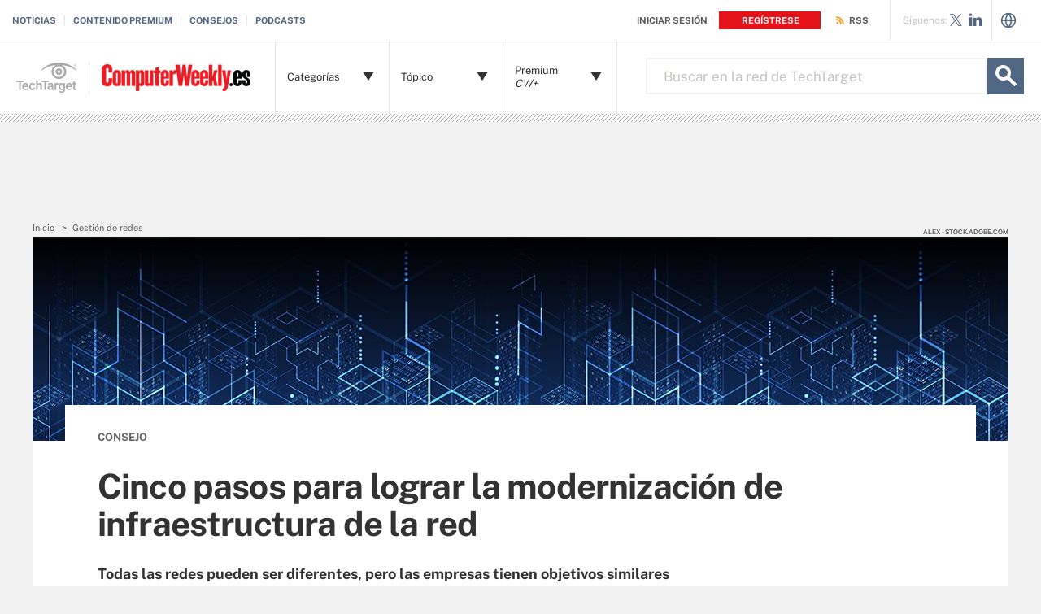

--- FILE ---
content_type: text/html;charset=UTF-8
request_url: https://www.computerweekly.com/es/consejo/Cinco-pasos-para-lograr-la-modernizacion-de-infraestructura-de-la-red
body_size: 60495
content:
<!DOCTYPE html>

<!--[if gt IE 8]><!--><html class="no-js gt-ie8" dir="ltr" lang="es" prefix="og: http://ogp.me/ns#" null><!--<![endif]-->
<head>
	<link rel="dns-prefetch" href="https://s.dpmsrv.com/"/>
<link rel="dns-prefetch" href="https://cdn.doubleverify.com/"/>
<link rel="dns-prefetch" href="https://cdn.optimizely.com/"/>
<link rel="dns-prefetch" href="https://www.googletagmanager.com/"/>
<link rel="dns-prefetch" href="https://pagead2.googlesyndication.com/"/>
<link rel="dns-prefetch" href="https://securepubads.g.doubleclick.net/"/>
<link rel="dns-prefetch" href="https://static.chartbeat.com/"/>



    <link rel='preload' href='/rms/ux/responsive/fonts/PublicSans-Regular.woff2' as='font' type='font/woff2' crossorigin>
<meta charset="utf-8" />
			<meta http-equiv="X-UA-Compatible" content="IE=edge,chrome=1" />
			<title>Cinco pasos para lograr la modernizaci&oacute;n de infraestructura de la red | Computer Weekly</title>
			<meta name="viewport" content="width=device-width,initial-scale=1" />
			<meta name="robots" content="noodp" />
			<link rel="canonical" href="https://www.computerweekly.com/es/consejo/Cinco-pasos-para-lograr-la-modernizacion-de-infraestructura-de-la-red" />
			<meta property="og:title" content="Cinco pasos para lograr la modernizaci&oacute;n de infraestructura de la red | Computer Weekly" />
			<meta property="og:site_name" content="ComputerWeekly.es" />
			<meta property="og:url" content="https://www.computerweekly.com/es/consejo/Cinco-pasos-para-lograr-la-modernizacion-de-infraestructura-de-la-red" />
			<meta property="og:description" content="" />
			<meta property="fb:app_id" content="870327132989388" />
			<meta property="og:type" content="article" />
			<meta property="og:locale" content="es_LA" />
			<meta property="article:publisher" content="" />
			<meta name="twitter:card" content="summary_large_image" />
			<meta name="twitter:site" content="@CWeeklyES" />
			<meta name="twitter:title" content="Cinco pasos para lograr la modernizaci&oacute;n de infraestructura de la r..." />
			<meta name="twitter:description" content="" />
			<meta property="og:image" content="https://www.computerweekly.com/rms/onlineimages/security_a244600171.jpg" />
			<meta name="twitter:image" content="https://www.computerweekly.com/rms/onlineimages/security_a244600171.jpg" />
			<meta name="twitter:creator" content="@afroehlich" />
			<meta name="robots" content="noarchive" />
			<style def-inline type="text/css">
        /* ==========================================================================
   Critical EOC Page Styles - CW/es
   ========================================================================== */
/* ==========================================================================
   Critical EOC Page Styles
   ========================================================================== */
/* font face call required here to be imported into all critical css files */
@font-face {
  font-family: "Public Sans";
  src: url("/rms/ux/responsive/fonts/PublicSans-Regular.woff2") format("woff2"), url("/rms/ux/responsive/fonts/PublicSans-Regular.ttf") format("truetype");
  font-weight: 400;
  font-style: normal;
  font-display: swap;
}
@font-face {
  font-family: "Public Sans Bold";
  src: url("/rms/ux/responsive/fonts/PublicSans-Bold.woff2") format("woff2"), url("/rms/ux/responsive/fonts/PublicSans-Bold.ttf") format("truetype");
  font-weight: 400;
  font-style: normal;
  font-display: swap;
}
/* normalize.css v1.1.2 | MIT License | git.io/normalize */
/* ==========================================================================
   HTML5 display definitions
   ========================================================================== */
/**
 * Correct `block` display not defined in IE 6/7/8/9 and Firefox 3.
 */
article,
aside,
details,
figcaption,
figure,
footer,
header,
hgroup,
main,
nav,
section,
summary {
  display: block;
}

/**
 * Correct `inline-block` display not defined in IE 6/7/8/9 and Firefox 3.
 */
audio,
canvas,
video {
  display: inline-block;
  *display: inline;
  *zoom: 1;
}

/**
 * Prevent modern browsers from displaying `audio` without controls.
 * Remove excess height in iOS 5 devices.
 */
audio:not([controls]) {
  display: none;
  height: 0;
}

/**
 * Address styling not present in IE 7/8/9, Firefox 3, and Safari 4.
 * Known issue: no IE 6 support.
 */
[hidden] {
  display: none;
}

/* ==========================================================================
   Base
   ========================================================================== */
/**
 * 1. Correct text resizing oddly in IE 6/7 when body `font-size` is set using
 *    `em` units.
 * 2. Prevent iOS text size adjust after orientation change, without disabling
 *    user zoom.
 */
html {
  font-size: 100%; /* 1 */
  -ms-text-size-adjust: 100%; /* 2 */
  -webkit-text-size-adjust: 100%; /* 2 */
}

/**
 * Address `font-family` inconsistency between `textarea` and other form
 * elements.
 */
html,
button,
input,
select,
textarea {
  font-family: sans-serif;
}

/**
 * Address margins handled incorrectly in IE 6/7.
 */
body {
  margin: 0;
}

/* ==========================================================================
   Links
   ========================================================================== */
/**
 * Improve readability when focused and also mouse hovered in all browsers.
 */
a:active,
a:hover {
  outline: 0;
}

/* ==========================================================================
   Typography
   ========================================================================== */
/**
 * Address font sizes and margins set differently in IE 6/7.
 * Address font sizes within `section` and `article` in Firefox 4+, Safari 5,
 * and Chrome.
 */
h1 {
  font-size: 2em;
  margin: 0.67em 0;
}

h2 {
  font-size: 1.5em;
  margin: 0.83em 0;
}

h3 {
  font-size: 1.17em;
  margin: 1em 0;
}

h4 {
  font-size: 1em;
  margin: 1.33em 0;
}

h5 {
  font-size: 0.83em;
  margin: 1.67em 0;
}

h6 {
  font-size: 0.67em;
  margin: 2.33em 0;
}

/**
 * Address styling not present in IE 7/8/9, Safari 5, and Chrome.
 */
abbr[title] {
  border-bottom: 1px dotted;
}

/**
 * Address style set to `bolder` in Firefox 3+, Safari 4/5, and Chrome.
 */
b,
strong {
  font-weight: bold;
}

blockquote {
  margin: 1em 40px;
}

/**
 * Address styling not present in Safari 5 and Chrome.
 */
dfn {
  font-style: italic;
}

/**
 * Address differences between Firefox and other browsers.
 * Known issue: no IE 6/7 normalization.
 */
hr {
  -moz-box-sizing: content-box;
  box-sizing: content-box;
  height: 0;
}

/**
 * Address styling not present in IE 6/7/8/9.
 */
mark {
  background: #ff0;
  color: #000;
}

/**
 * Address margins set differently in IE 6/7.
 */
p,
pre {
  margin: 1em 0;
}

/**
 * Correct font family set oddly in IE 6, Safari 4/5, and Chrome.
 */
code,
kbd,
pre,
samp {
  font-family: monospace, serif;
  _font-family: "courier new", monospace;
  font-size: 1em;
}

/**
 * Improve readability of pre-formatted text in all browsers.
 */
pre {
  white-space: pre;
  white-space: pre-wrap;
  word-wrap: break-word;
}

/**
 * Address CSS quotes not supported in IE 6/7.
 */
q {
  quotes: none;
}

/**
 * Address `quotes` property not supported in Safari 4.
 */
q:before,
q:after {
  content: "";
  content: none;
}

/**
 * Address inconsistent and variable font size in all browsers.
 */
small {
  font-size: 80%;
}

/**
 * Prevent `sub` and `sup` affecting `line-height` in all browsers.
 */
sub,
sup {
  font-size: 75%;
  line-height: 0;
  position: relative;
  vertical-align: baseline;
}

sup {
  top: -0.5em;
}

sub {
  bottom: -0.25em;
}

/* ==========================================================================
   Lists
   ========================================================================== */
/**
 * Address margins set differently in IE 6/7.
 */
dl,
menu,
ol,
ul {
  margin: 1em 0;
}

dd {
  margin: 0 0 0 40px;
}

/**
 * Address paddings set differently in IE 6/7.
 */
menu,
ol,
ul {
  padding: 0 0 0 40px;
}

/**
 * Correct list images handled incorrectly in IE 7.
 */
nav ul,
nav ol {
  list-style: none;
  list-style-image: none;
}

/* ==========================================================================
   Embedded content
   ========================================================================== */
/**
 * 1. Remove border when inside `a` element in IE 6/7/8/9 and Firefox 3.
 * 2. Improve image quality when scaled in IE 7.
 */
img {
  border: 0; /* 1 */
  -ms-interpolation-mode: bicubic; /* 2 */
}

/**
 * Correct overflow displayed oddly in IE 9.
 */
svg:not(:root) {
  overflow: hidden;
}

/* ==========================================================================
   Figures
   ========================================================================== */
/**
 * Address margin not present in IE 6/7/8/9, Safari 5, and Opera 11.
 */
figure {
  margin: 0;
}

/* ==========================================================================
   Forms
   ========================================================================== */
/**
 * Correct margin displayed oddly in IE 6/7.
 */
form {
  margin: 0;
}

/**
 * Define consistent border, margin, and padding.
 */
fieldset {
  border: 1px solid #c0c0c0;
  margin: 0 2px;
  padding: 0.35em 0.625em 0.75em;
}

/**
 * 1. Correct color not being inherited in IE 6/7/8/9.
 * 2. Correct text not wrapping in Firefox 3.
 * 3. Correct alignment displayed oddly in IE 6/7.
 */
legend {
  border: 0; /* 1 */
  padding: 0;
  white-space: normal; /* 2 */
  *margin-left: -7px; /* 3 */
}

/**
 * 1. Correct font size not being inherited in all browsers.
 * 2. Address margins set differently in IE 6/7, Firefox 3+, Safari 5,
 *    and Chrome.
 * 3. Improve appearance and consistency in all browsers.
 */
button,
input,
select,
textarea {
  font-size: 100%; /* 1 */
  margin: 0; /* 2 */
  vertical-align: baseline; /* 3 */
  *vertical-align: middle; /* 3 */
}

/**
 * Address Firefox 3+ setting `line-height` on `input` using `!important` in
 * the UA stylesheet.
 */
button,
input {
  line-height: normal;
}

/**
 * Address inconsistent `text-transform` inheritance for `button` and `select`.
 * All other form control elements do not inherit `text-transform` values.
 * Correct `button` style inheritance in Chrome, Safari 5+, and IE 6+.
 * Correct `select` style inheritance in Firefox 4+ and Opera.
 */
button,
select {
  text-transform: none;
}

/**
 * 1. Avoid the WebKit bug in Android 4.0.* where (2) destroys native `audio`
 *    and `video` controls.
 * 2. Correct inability to style clickable `input` types in iOS.
 * 3. Improve usability and consistency of cursor style between image-type
 *    `input` and others.
 * 4. Remove inner spacing in IE 7 without affecting normal text inputs.
 *    Known issue: inner spacing remains in IE 6.
 */
button,
html input[type=button],
input[type=reset],
input[type=submit] {
  -webkit-appearance: button; /* 2 */
  cursor: pointer; /* 3 */
  *overflow: visible; /* 4 */
}

/**
 * Re-set default cursor for disabled elements.
 */
button[disabled],
html input[disabled] {
  cursor: default;
}

/**
 * 1. Address box sizing set to content-box in IE 8/9.
 * 2. Remove excess padding in IE 8/9.
 * 3. Remove excess padding in IE 7.
 *    Known issue: excess padding remains in IE 6.
 */
input[type=checkbox],
input[type=radio] {
  box-sizing: border-box; /* 1 */
  padding: 0; /* 2 */
  *height: 13px; /* 3 */
  *width: 13px; /* 3 */
}

/**
 * 1. Address `appearance` set to `searchfield` in Safari 5 and Chrome.
 * 2. Address `box-sizing` set to `border-box` in Safari 5 and Chrome
 *    (include `-moz` to future-proof).
 */
input[type=search] {
  -webkit-appearance: textfield; /* 1 */
  -moz-box-sizing: content-box;
  -webkit-box-sizing: content-box; /* 2 */
  box-sizing: content-box;
}

/**
 * Remove inner padding and search cancel button in Safari 5 and Chrome
 * on OS X.
 */
input[type=search]::-webkit-search-cancel-button,
input[type=search]::-webkit-search-decoration {
  -webkit-appearance: none;
}

/**
 * Remove inner padding and border in Firefox 3+.
 */
button::-moz-focus-inner,
input::-moz-focus-inner {
  border: 0;
  padding: 0;
}

/**
 * 1. Remove default vertical scrollbar in IE 6/7/8/9.
 * 2. Improve readability and alignment in all browsers.
 */
textarea {
  overflow: auto; /* 1 */
  vertical-align: top; /* 2 */
}

/* ==========================================================================
   Tables
   ========================================================================== */
/**
 * Remove most spacing between table cells.
 */
table {
  border-collapse: collapse;
  border-spacing: 0;
}

/* ==========================================================================
   Resources
   ========================================================================== */
.publicSans, .latest-news-sidebar .sidebar-ezine .ezine-header, .pillar-cluster .cluster-branding-pagination .cluster-nav-tooltip-next,
.pillar-bridge .cluster-branding-pagination .cluster-nav-tooltip-next, .pillar-cluster .cluster-branding-pagination .cluster-nav-tooltip-prev,
.pillar-bridge .cluster-branding-pagination .cluster-nav-tooltip-prev, .eoc_v2 .main-article-author.v2 .esg-contributor-link,
.infotype-news-item #contributors-block .main-article-author.v2 .esg-contributor-link,
#topicLeaf #contributors-block .main-article-author.v2 .esg-contributor-link, .eoc_v2 .main-article-author.v2 > span,
.infotype-news-item #contributors-block .main-article-author.v2 > span,
#topicLeaf #contributors-block .main-article-author.v2 > span, .eoc_v2 .main-article-author .main-article-author-contact span,
.infotype-news-item #contributors-block .main-article-author .main-article-author-contact span,
#topicLeaf #contributors-block .main-article-author .main-article-author-contact span, .main-article-author-title, .main-article-author-date, .infotype-eyebrow-tooltip, .sign-up-wrapper.cascading-reg .sign-up-content .sign-up-form.cascading-reg-form .radioButtonList li label,
.sign-up-wrapper.cascading-reg .sign-up-content .sign-up-form.cascading-reg-form .checkboxList li label, .sign-up-wrapper.cascading-reg .sign-up-content .sign-up-form.cascading-reg-form .radio-related-products label, .header_v3 .header-logo .header-logo-mobile, .header_v2 .nav-links li.more-content .more-content-dropdown .nav-list-sublist li, .nav-list-item-searchsites .nav-list-item-header,
.nav-list-item-all-sites .nav-list-item-header, input, body {
  font-family: "Public Sans", sans-serif;
  font-weight: 400;
  font-style: normal;
}

.publicSans-i {
  font-family: "Public Sans", sans-serif;
  font-weight: 400;
  font-style: italic;
}

.publicSans-m, .latest-news-sidebar .sidebar-ezine span, .main-article-author, .main-article-subtitle, .inline-reg .meterDescription, .sign-up-wrapper.cascading-reg .sign-up-content .sign-up-header p span, .nav-list-item-header-type, .nav-list-item-header .view-all,
.nav-list-sublist-header .view-all,
.publicSans-b,
.latest-news-sidebar .sidebar-ezine ul li,
.latest-news-sidebar .sidebar-ezine h3,
.latest-news-home li h4,
.homepage-photo-stories h4,
.homepage-photo-stories h3,
.top-stories-home .ts-home-item h4,
.nav-list-item-header-type em,
.pillar .pillar-navbar h5,
.eproducts-registration .eproducts-login,
#ezine-infographic .infographic-subtitle,
.latest-issue-detail ul li,
.latest-issue-detail h3,
.latest-issue-detail h1,
.ezine-article .issue-detail-header h2,
.ezine-article .issue-detail-toc ul li .toc-section,
.ezine-article .issue-detail-toc > span,
.eHandbook-article .eHandbook-header h4,
.eHandbook-article .eHandbook-header .articleNav,
.eHandbook-article .eHandbook-header h3,
.eHandbook-article .eHandbook-header .type,
.eHandbook-article .eHandbook-header h1,
.eHandbook-article .eHandbook-header .title,
.eHandbook-landing .eproducts-header h4,
.eHandbook-landing .eproducts-header .articleNav,
.eHandbook-article .eproducts-header h4,
.eHandbook-article .eproducts-header .articleNav,
.eHandbook-landing .eproducts-header h3,
.eHandbook-landing .eproducts-header .type,
.eHandbook-article .eproducts-header h3,
.eHandbook-article .eproducts-header .type,
.eHandbook-landing .eproducts-header h1,
.eHandbook-landing .eproducts-header .title,
.eHandbook-article .eproducts-header h1,
.eHandbook-article .eproducts-header .title,
.eproducts-download,
.eproducts-title-bar h2,
.eproducts-title,
#essentialGuide.eg_v2 .guide-header .title,
.guide_v2 .guide-header .title,
#essentialGuide.eg_v2 .guide-header .heading,
.guide_v2 .guide-header .heading,
#essentialGuide.eg_v2 .guide-nav h3,
#essentialGuide.eg_v2 .guide-nav > span,
.guide_v2 .guide-nav h3,
.guide_v2 .guide-nav > span,
.main-guide-hero-header .main-guide-hero-header-left h3,
.main-guide-hero-header .main-guide-hero-header-left > span,
#topicLeaf .topic-related-item-info .source,
.collections-eyebrow,
.eoc_v2 .premium-content-promo,
.infotype-news-item #contributors-block .premium-content-promo,
#topicLeaf #contributors-block .premium-content-promo,
.eoc_v2 .ezine .resources-bar-item .cw-red-button,
.infotype-news-item #contributors-block .ezine .resources-bar-item .cw-red-button,
#topicLeaf #contributors-block .ezine .resources-bar-item .cw-red-button,
.eoc_v2 .content-center .section.related-resources .view-more,
.infotype-news-item #contributors-block .content-center .section.related-resources .view-more,
#topicLeaf #contributors-block .content-center .section.related-resources .view-more,
.eoc_v2 .content-center .section.related-resources ul li a,
.infotype-news-item #contributors-block .content-center .section.related-resources ul li a,
#topicLeaf #contributors-block .content-center .section.related-resources ul li a,
.eoc_v2 p b,
.infotype-news-item #contributors-block p b,
#topicLeaf #contributors-block p b,
.main-article-author-date span,
.main-article-subtitle a,
.main-article-title,
.infotype-eyebrow-link,
.series-eyebrow,
.sign-up-wrapper.cascading-reg .sign-up-content .sign-up-form.cascading-reg-form .onereg-error.submit-error p,
.sign-up-wrapper.cascading-reg .sign-up-content .sign-up-form.cascading-reg-form input[type=submit],
.sign-up-wrapper.cascading-reg .sign-up-content .sign-up-form.cascading-reg-form label,
.sign-up-wrapper.cascading-reg .sign-up-content .sign-up-form.cascading-reg-form h2,
.sign-up-wrapper.cascading-reg .sign-up-content .sign-up-form.cascading-reg-form > span.headline,
#sdef .sign-up-wrapper.cascading-reg .sign-up-content .sign-up-header .eyebrow,
.sign-up-wrapper.cascading-reg .sign-up-content .sign-up-header .eyebrow,
.sign-up-wrapper.cascading-reg .sign-up-content .sign-up-form li input[type=submit],
.sign-up-wrapper.cascading-reg .sign-up-content .sign-up-form li label,
.sign-up-wrapper.inline-reg .sign-up-content .sign-up-header h2,
.sign-up-wrapper.cascading-reg .sign-up-content .sign-up-header h2,
.resources-bar-item,
.related-bar-item,
.related-bar-header,
.resources-bar-header,
.header_v3 .nav-social .nav-social-item.title,
.header_v3 .header-logo .header-logo-mobile span,
.nav-list-sublist-header-topics,
.nav-user-action,
.nav-links,
.nav-join-pro,
.header-logo,
.section-title,
.splash-heading,
.button {
  font-family: "Public Sans Bold", sans-serif;
  font-weight: 400;
  font-style: normal;
}

.clearfix:before, .eproducts-registration-form:before, .eproducts-section-headline:before, .main-article-share-counts:before, .sign-up-wrapper.inline-reg .sign-up-form:before,
.sign-up-wrapper.cascading-reg .sign-up-form:before, .content-columns:before, .clearfix:after, .eproducts-registration-form:after, .eproducts-section-headline:after, .main-article-share-counts:after, .sign-up-wrapper.inline-reg .sign-up-form:after,
.sign-up-wrapper.cascading-reg .sign-up-form:after, .content-columns:after {
  content: "";
  display: table;
}
.clearfix:after, .eproducts-registration-form:after, .eproducts-section-headline:after, .main-article-share-counts:after, .sign-up-wrapper.inline-reg .sign-up-form:after,
.sign-up-wrapper.cascading-reg .sign-up-form:after, .content-columns:after {
  clear: both;
}

.border-box, .eproducts-registration-form .eproducts-registration-textfield, .sign-up-wrapper.cascading-reg .sign-up-content .sign-up-form.cascading-reg-form input,
.sign-up-wrapper.cascading-reg .sign-up-content .sign-up-form.cascading-reg-form select,
.sign-up-wrapper.cascading-reg .sign-up-content .sign-up-form.cascading-reg-form textarea, .sign-up-wrapper.inline-reg .sign-up-form .sign-up-btn,
.sign-up-wrapper.cascading-reg .sign-up-form .sign-up-btn, .sign-up-wrapper.inline-reg .sign-up-form .sign-up-textfield,
.sign-up-wrapper.cascading-reg .sign-up-form .sign-up-textfield, .nav-list-sublist-header-topics, .nav-list-item-header,
.nav-list-sublist-header, .nav, .header-search-input {
  box-sizing: border-box;
}

.link-teal, .header_v3 .nav-social .nav-social-item a {
  color: #00b3ac;
}
.link-teal:hover, .header_v3 .nav-social .nav-social-item a:hover {
  color: #006860;
}

.link-blue, .nav-join-pro {
  color: #008bc1;
}
.link-blue:hover, .nav-join-pro:hover {
  color: #005272;
}

.link-blue-l {
  color: #00b9d8;
}
.link-blue-l:hover {
  color: #005272;
}

.link-teal-new, .pillar .pillar-navbar ul li a, .eoc_v2 .premium-content-promo .promo-about .promo-about-title a,
.infotype-news-item #contributors-block .premium-content-promo .promo-about .promo-about-title a,
#topicLeaf #contributors-block .premium-content-promo .promo-about .promo-about-title a, .eoc_v2 .content-center .section.related-resources ul li a,
.infotype-news-item #contributors-block .content-center .section.related-resources ul li a,
#topicLeaf #contributors-block .content-center .section.related-resources ul li a, .eoc_v2 .main-article-author.v2 li a,
.infotype-news-item #contributors-block .main-article-author.v2 li a,
#topicLeaf #contributors-block .main-article-author.v2 li a, .main-article-author-contact a, .main-article-author-date a, .main-article-author-byline a, .series-eyebrow a, .inline-reg.login-register a, .share-bar-item-desktop a, .indentfix li a, .default-list li a,
.main-content .content-columns .content-center .section > ul li a, p a {
  color: #008080;
}
.link-teal-new:hover, .pillar .pillar-navbar ul li a:hover, .eoc_v2 .premium-content-promo .promo-about .promo-about-title a:hover,
.infotype-news-item #contributors-block .premium-content-promo .promo-about .promo-about-title a:hover,
#topicLeaf #contributors-block .premium-content-promo .promo-about .promo-about-title a:hover, .eoc_v2 .content-center .section.related-resources ul li a:hover,
.infotype-news-item #contributors-block .content-center .section.related-resources ul li a:hover,
#topicLeaf #contributors-block .content-center .section.related-resources ul li a:hover, .eoc_v2 .main-article-author.v2 li a:hover,
.infotype-news-item #contributors-block .main-article-author.v2 li a:hover,
#topicLeaf #contributors-block .main-article-author.v2 li a:hover, .main-article-author-contact a:hover, .main-article-author-date a:hover, .main-article-author-byline a:hover, .series-eyebrow a:hover, .inline-reg.login-register a:hover, .share-bar-item-desktop a:hover, .indentfix li a:hover, .default-list li a:hover,
.main-content .content-columns .content-center .section > ul li a:hover, p a:hover {
  color: #323232;
}

.link-teal-new-on-gray {
  color: #007a76;
}
.link-teal-new-on-gray:hover {
  color: #000000;
}

.link-blue-new, .eproducts-registration .privacy-policy a,
.eproducts-registration .declarationOfConsent a, .eproducts-download, .main-article-subtitle a, .nav-links li a, #content-body p a, li[type=disc] a, .noindent li a, table a, table .indentfix li a, table .indentfix li.indentfix a, li.indentfix a, .default-list li a,
.main-content .content-columns .content-center #content-body .section > ul.default-list li a, .definition-link {
  color: #007cad;
}
.link-blue-new:hover, .eproducts-registration .privacy-policy a:hover,
.eproducts-registration .declarationOfConsent a:hover, .eproducts-download:hover, .main-article-subtitle a:hover, .nav-links li a:hover, #content-body p a:hover, li[type=disc] a:hover, .noindent li a:hover, table a:hover, table .indentfix li a:hover, li.indentfix a:hover, .default-list li a:hover,
.main-content .content-columns .content-center #content-body .section > ul.default-list li a:hover, .definition-link:hover {
  color: #005272;
}

/* ==========================================================================
   General/Common Styles
   ========================================================================== */
body {
  font-size: 15px;
  color: #323232;
  min-width: 320px;
  background: #f2f2f2;
  /* Store the current view setting in the z-index property */
  position: relative;
  z-index: 320;
}
@media (min-width: 640px) {
  body {
    z-index: 640;
  }
}
@media (min-width: 960px) {
  body {
    z-index: 960;
  }
}
@media (min-width: 1280px) {
  body {
    z-index: 1280;
  }
}

a {
  text-decoration: none;
  color: inherit;
  transition: color 0.2s;
}

p {
  font-size: 15px;
  line-height: 1.53em;
  color: #666666;
  margin: 1.5em 0;
}
@media (min-width: 640px) {
  p {
    font-size: 16px;
    line-height: 1.75em;
  }
}
@media (min-width: 960px) {
  p {
    font-size: 17px;
    line-height: 1.71em;
  }
}
@media (min-width: 1280px) {
  p {
    font-size: 18px;
    line-height: 1.67em;
  }
}
i {
  font-style: normal;
}

ul {
  margin: 0;
  padding: 0;
}

button {
  border: 0;
  background: none;
}

.button {
  font-size: 13px;
  line-height: 50px;
  letter-spacing: -0.02em;
  text-align: center;
  color: #fff;
  height: 50px;
  border-radius: 3px;
  transition: background-color 0.2s;
}

.blue-button {
  background: #007cad;
}
.blue-button:hover {
  background: #005272;
}

.teal-button {
  background: #008080;
}
.teal-button:hover {
  background: #323232;
}

.black-button {
  background: #323232;
}
.black-button:hover {
  background: #000;
}

.primaryButton {
  background-color: #008080;
  padding: 10px 30px;
}

.icon {
  position: relative;
}

/* commenting out flyout removed
.site-container {
	&.shifted {
		position: fixed;
		top: 0;
		left: 0;
		z-index: 2;

		width: 100%;
		border-left: 1px solid $gray-l;
		@include transition(left $transition-time);
	}
}
*/
.site-container.fixed {
  position: fixed;
  width: 100%;
  top: 0;
}

.main-content {
  margin: 20px 20px 0;
  background: #fff;
  position: relative;
  z-index: 2;
}
@media (min-width: 960px) {
  .main-content {
    width: 800px;
    margin: 10px auto 0;
    padding: 0 40px;
  }
}
@media (min-width: 1280px) {
  .main-content {
    width: 1120px;
  }
}
.main-content.ads-by-google {
  z-index: auto;
}

@media (min-width: 960px) {
  .content-left {
    width: 170px;
    padding-top: 50px;
    position: relative;
    float: left;
    clear: left;
  }
}
@media (min-width: 1280px) {
  .content-left {
    width: 200px;
  }
}

@media (min-width: 960px) {
  .locking-full-bar {
    width: 170px;
  }
}
@media (min-width: 1280px) {
  .locking-full-bar {
    width: 200px;
  }
}

.content-center {
  position: relative;
  margin: 0 20px;
}
@media (min-width: 640px) {
  .content-center {
    margin: 0 40px;
  }
}
@media (min-width: 960px) {
  .content-center {
    width: 590px;
    margin: 0 0 0 40px;
    float: left;
  }
}
@media (min-width: 1280px) {
  .content-center {
    width: 640px;
  }
}

@media (min-width: 1280px) {
  .content-right {
    float: left;
    width: 200px;
    margin-left: 40px;
  }
}

.top-gradient-bar {
  width: 100%;
  background-size: cover;
  min-height: 10px;
  margin-bottom: 20px;
}
@media (min-width: 640px) {
  .top-gradient-bar {
    min-height: 20px;
  }
}
@media (min-width: 960px) {
  .top-gradient-bar {
    width: 880px;
    height: 29px;
    margin: 0 -40px -29px;
  }
}
@media (min-width: 1280px) {
  .top-gradient-bar {
    width: 1200px;
    height: 40px;
    margin-bottom: -40px;
  }
}

.top-gradient-bar {
  background: #0b7686; /* Old browsers */
  background: linear-gradient(to right, #0b7686 0%, #0b7686 1%, #3cab9a 40%, #176584 100%); /* W3C, IE10+, FF16+, Chrome26+, Opera12+, Safari7+ */
}

.definition-link {
  margin-right: -0.2em;
}
.definition-link .icon {
  font-size: 1.5em;
  top: 0.15em;
}

.show-more {
  color: #666666;
  cursor: pointer;
  transition: color 0.2s;
}
.show-more:hover {
  color: #323232;
}

::-webkit-input-placeholder {
  color: #666666;
}

:-moz-placeholder { /* Firefox 18- */
  color: #666666;
}

::-moz-placeholder { /* Firefox 19+ */
  color: #666666;
  opacity: 1;
}

:-ms-input-placeholder {
  color: #666666;
}

/* ==========================================================================
   Additional Globals
   ========================================================================== */
.indentfix, .default-list,
.main-content .content-columns .content-center .section > ul {
  margin: 0 0 20px 25px;
  padding: 0;
}
.indentfix li, .default-list li,
.main-content .content-columns .content-center .section > ul li {
  font-size: 15px;
  color: #666666;
  margin: 10px 0;
}
@media (min-width: 640px) {
  .indentfix li, .default-list li,
  .main-content .content-columns .content-center .section > ul li {
    font-size: 16px;
    line-height: 1.75em;
  }
}
@media (min-width: 960px) {
  .indentfix li, .default-list li,
  .main-content .content-columns .content-center .section > ul li {
    font-size: 17px;
    line-height: 1.71em;
  }
}
@media (min-width: 1280px) {
  .indentfix li, .default-list li,
  .main-content .content-columns .content-center .section > ul li {
    font-size: 18px;
    line-height: 1.67em;
  }
}
.indentfix li a.button, .default-list li a.button,
.main-content .content-columns .content-center .section > ul li a.button {
  color: #fff;
}
.indentfix li a.button:hover, .default-list li a.button:hover,
.main-content .content-columns .content-center .section > ul li a.button:hover {
  color: #fff;
}

li.indentfix {
  font-size: 15px;
  color: #666666;
  margin: 10px 0;
}
@media (min-width: 640px) {
  li.indentfix {
    font-size: 16px;
    line-height: 1.75em;
  }
}
@media (min-width: 960px) {
  li.indentfix {
    font-size: 17px;
    line-height: 1.71em;
  }
}
@media (min-width: 1280px) {
  li.indentfix {
    font-size: 18px;
    line-height: 1.67em;
  }
}
li.indentfix table {
  margin-right: 30px;
}

.extra-info-inner .indentfix li,
.extra-info-inner .default-list li, .extraInfo .indentfix li,
.extraInfo .default-list li, .sidebar .indentfix li,
.sidebar .default-list li {
  font-size: 13px;
}

table {
  color: #666666;
}
table td {
  vertical-align: top;
}
table td .nav {
  padding: 0;
}
table .indentfix {
  margin: 0 0 20px 25px;
  padding: 0;
}
table .indentfix li, table .indentfix li.indentfix {
  font-size: 15px;
  color: #666666;
  margin: 10px 0;
}
@media (min-width: 640px) {
  table .indentfix li, table .indentfix li.indentfix {
    font-size: 16px;
    line-height: 1.75em;
  }
}
@media (min-width: 960px) {
  table .indentfix li, table .indentfix li.indentfix {
    font-size: 17px;
    line-height: 1.71em;
  }
}
@media (min-width: 1280px) {
  table .indentfix li, table .indentfix li.indentfix {
    font-size: 18px;
    line-height: 1.67em;
  }
}
@media (min-width: 640px) {
  table {
    font-size: 16px;
    line-height: 1.75em;
  }
}
@media (min-width: 960px) {
  table {
    font-size: 17px;
    line-height: 1.71em;
  }
}
@media (min-width: 1280px) {
  table {
    font-size: 18px;
    line-height: 1.67em;
  }
}
/* code requested to be default */
pre {
  background-color: #eee;
  padding: 10px;
  white-space: pre;
  word-wrap: break-word;
  overflow: auto;
  max-height: 300px;
  width: 100%;
  box-sizing: border-box;
  clear: both;
}
@media (min-width: 640px) {
  pre {
    max-height: 600px;
  }
}

.code-toolbar {
  clear: both;
}

.content-center img {
  max-width: 600px;
}

.hidden {
  display: none;
}

.paywall {
  display: none !important;
  /* another method of hiding content for metering because of yt embed issues - commenting out for now
  visibility:hidden;
  height:0;
  max-height:0;

  * {
  	height:0;
  	max-height:0
  }
  */
}

.grecaptcha-badge {
  visibility: hidden;
  z-index: 2;
}

img[alt] {
  font-size: 8px;
  color: #666666;
}

.inline-block {
  display: inline-block;
}

/* ==========================================================================
   CMP/Sourcepoint Banner Globals
   ========================================================================== */
#sp_privacy_manager_container {
  z-index: 9999999999999 !important;
}

/* sourcepoint override to fix cls when user opens settings window */
html.sp-pm-open {
  margin-top: 0 !important;
}

#cmp-banner {
  position: fixed;
  bottom: 0;
  right: 0;
  z-index: 100;
  /*
  &>div {
  	width:300px;
  	height:275px;
  }

  iframe {
  	width:300px;
  	height:275px;
  }
  */
}
@media (min-width: 960px) {
  #cmp-banner {
    bottom: 20px;
  }
}
#cmp-banner:empty {
  display: none;
}

/* GPC */
#gpcBannerContainer {
  position: fixed;
  bottom: 20px;
  left: 20px;
  background: #f2f2f2;
  padding: 10px 20px;
  border: 1px solid #666666;
  border-radius: 20px;
  font-size: 16px;
  color: #323232;
  z-index: 9999999999;
}

/* ==========================================================================
   Legacy Content Overrides
   ========================================================================== */
body .content-center .section > div:not(#inlineRegistrationWrapper):not(.imagecaption) {
  color: #666666;
}
@media (min-width: 640px) {
  body .content-center .section > div:not(#inlineRegistrationWrapper):not(.imagecaption) {
    font-size: 16px;
  }
}
@media (min-width: 960px) {
  body .content-center .section > div:not(#inlineRegistrationWrapper):not(.imagecaption) {
    font-size: 17px;
  }
}
@media (min-width: 1280px) {
  body .content-center .section > div:not(#inlineRegistrationWrapper):not(.imagecaption) {
    font-size: 18px;
  }
}

.alignLeft {
  float: none;
}

.alignRight {
  float: none;
}

.color1, .color2 {
  background-color: #666;
}

table .colorback {
  background-color: #666;
  color: #fff;
}

table .colorback p {
  color: #fff;
}

table .colorback td {
  padding: 5px;
}

table .colorSuperLite {
  background-color: #efefef;
}

u {
  text-decoration: none !important;
}

.noindent {
  margin: 0 0 20px 25px;
  padding: 0;
}
.noindent li {
  font-size: 15px;
  color: #666666;
  margin: 10px 0;
}
@media (min-width: 640px) {
  .noindent li {
    font-size: 16px;
    line-height: 1.75em;
  }
}
@media (min-width: 960px) {
  .noindent li {
    font-size: 17px;
    line-height: 1.71em;
  }
}
@media (min-width: 1280px) {
  .noindent li {
    font-size: 18px;
    line-height: 1.67em;
  }
}
li[type=disc] {
  font-size: 15px;
  color: #666666;
  margin: 10px 0;
}
@media (min-width: 640px) {
  li[type=disc] {
    font-size: 16px;
    line-height: 1.75em;
  }
}
@media (min-width: 960px) {
  li[type=disc] {
    font-size: 17px;
    line-height: 1.71em;
  }
}
@media (min-width: 1280px) {
  li[type=disc] {
    font-size: 18px;
    line-height: 1.67em;
  }
}
.imagecaption {
  clear: both;
  text-align: left;
}
.imagecaption.alignRight {
  float: right;
  margin: 0 0 30px 40px;
}
.imagecaption.alignLeft {
  float: left;
  margin: 0 40px 30px 0;
}
.imagecaption img {
  display: block;
  margin: 5px 0;
}

.content-center .section > div.imagecaption, .imagecaption {
  font-size: 13px;
  color: #666666;
}

i {
  font-style: italic;
}

i.icon {
  font-style: normal;
}

/* ==========================================================================
   Sections
   ========================================================================== */
.section {
  padding-top: 10px;
  margin-top: 50px;
}

.section-title,
.splash-heading {
  font-size: 18px;
  line-height: 1.22em;
  margin-top: 21px;
  margin-bottom: -3px;
  position: relative;
}
@media (min-width: 640px) {
  .section-title,
  .splash-heading {
    font-size: 24px;
    line-height: 1.08em;
    margin-top: 28px;
    margin-bottom: 30px;
  }
}
@media (min-width: 960px) {
  .section-title,
  .splash-heading {
    font-size: 28px;
    line-height: 1.21em;
  }
}
@media (min-width: 1280px) {
  .section-title,
  .splash-heading {
    font-size: 30px;
  }
}
.section-title .icon,
.splash-heading .icon {
  font-size: 35px;
  color: #008080;
  position: absolute;
}
@media (min-width: 640px) {
  .section-title .icon,
  .splash-heading .icon {
    font-size: 48px;
  }
}
@media (min-width: 960px) {
  .section-title .icon,
  .splash-heading .icon {
    font-size: 53px;
  }
}

/* ==========================================================================
   CMA Update preview overrides
   ========================================================================== */
#site-container .vgn-ext-region,
#site-container .vgn-ext-component {
  min-height: 0 !important;
  min-width: 0 !important;
  position: static !important;
  word-wrap: normal !important;
}

/* ==========================================================================
   For Placeholder Polyfill
   ========================================================================== */
.visuallyhidden {
  border: 0;
  clip: rect(0 0 0 0);
  height: 1px;
  margin: -1px;
  overflow: hidden;
  padding: 0;
  position: absolute;
  width: 1px;
}

/* ==========================================================================
   Support for hi-res image tags
   ========================================================================== */
@media only screen and (-webkit-min-device-pixel-ratio: 1.5), only screen and (-o-min-device-pixel-ratio: 3/2), only screen and (min--moz-device-pixel-ratio: 1.5), only screen and (min-device-pixel-ratio: 1.5) {
  .replace_2x {
    font-size: 1px;
  }
}
/* ==========================================================================
   ADA Update (temp, integration tbd)
   ========================================================================== */
/* ==========================================================================
   Page anchor
   ========================================================================== */
#anchor {
  top: -150px;
  position: relative;
}

/* ==========================================================================
   Header
   ========================================================================== */
.header {
  min-width: 320px;
  width: 100%;
  height: 60px;
  background-color: #00b3ac;
  position: relative;
  z-index: 100;
}
@media (min-width: 960px) {
  .header {
    height: 140px;
    padding-bottom: 10px;
    background: #fff;
    z-index: auto;
  }
}

.header-logo {
  font-size: 12px;
  text-decoration: none;
  color: #fff;
  height: 60px;
  position: absolute;
  left: 60px;
  right: 60px;
  margin: 0 auto;
  text-align: center;
  top: 0;
}
@media (min-width: 640px) {
  .header-logo {
    font-size: 16px;
  }
}
@media (min-width: 960px) {
  .header-logo {
    width: 120px;
    height: 89px;
    margin: 0;
    border-top: 1px solid #e3e3e3;
    background: #00b3ac;
    top: 50px;
    bottom: 10px;
    left: 0;
  }
}
.header-logo.mobile-link {
  display: block;
}
@media (min-width: 960px) {
  .header-logo.mobile-link {
    display: none;
  }
}
.header-logo.desktop-link {
  display: none;
}
@media (min-width: 960px) {
  .header-logo.desktop-link {
    display: block;
    background: #00b3ac;
  }
}
@media (min-width: 960px) {
  .header-logo.desktop-link:after {
    content: "";
    width: 1px;
    position: absolute;
    left: 113px;
    top: 18px;
    height: 50px;
    border-right: 1px solid #42c7c1;
  }
}
.header-logo.desktop-link img {
  display: none;
}

.header-logo-mobile {
  position: relative;
  top: 20px;
}
@media (min-width: 960px) {
  .header-logo-mobile {
    display: none;
  }
}

.header-logo-desktop {
  width: 84px;
  height: 44px;
  display: none;
}
@media (min-width: 960px) {
  .header-logo-desktop {
    position: relative;
    top: 20px;
    left: 15px;
    display: block;
    border-right: 1px solid #42c7c1;
    margin: -3px 0;
    padding: 3px 20px 3px 0;
  }
}

.header-logo-small {
  display: none;
}

.header-search-toggle {
  width: 60px;
  height: 60px;
  border-left: 1px solid #6AC4C0;
  background-color: #00b3ac;
  position: absolute;
  top: 0;
  right: 0;
}
@media (min-width: 960px) {
  .header-search-toggle {
    width: 70px;
    height: 90px;
    border: 0;
    background-color: transparent;
    top: auto;
    bottom: 10px;
    z-index: 4;
  }
}
.header-search-toggle.selected {
  background-color: #015944;
}
@media (min-width: 960px) {
  .header-search-toggle.selected {
    background-color: transparent;
  }
}
.header-search-toggle > .icon {
  font-size: 45px;
  color: #fff;
  transition: color 0.2s;
}
@media (min-width: 960px) {
  .header-search-toggle > .icon {
    color: #00b3ac;
    position: absolute;
    right: 12px;
    top: 22px;
  }
}
@media (min-width: 960px) {
  .header-search-toggle:hover > .icon {
    color: #c6c2bf;
  }
}

@media (min-width: 960px) {
  .form-open.header-search-toggle {
    width: 70px !important;
  }
}

.header-search {
  z-index: 999999;
  width: 100%;
  position: absolute;
  top: 60px;
  right: 0;
  display: none;
}
@media (min-width: 960px) {
  .header-search {
    top: 51px;
  }
}
@media (min-width: 1280px) {
  .header-search {
    display: block;
  }
}
.header-search span.placeholder {
  font-size: 15px;
  line-height: 50px;
  color: #666666;
}
@media (min-width: 640px) {
  .header-search span.placeholder {
    font-size: 18px;
  }
}
@media (min-width: 960px) {
  .header-search span.placeholder {
    font-size: 24px;
    line-height: 80px !important;
  }
}

.header-search-input {
  font-size: 15px;
  line-height: 50px;
  color: #666666;
  width: 100%;
  height: 50px;
  padding: 0 20px;
  border: 0;
  border-bottom: 1px solid #E7E8E9;
}
@media (min-width: 640px) {
  .header-search-input {
    font-size: 18px;
  }
}
@media (min-width: 960px) {
  .header-search-input {
    font-size: 24px;
    height: 89px;
    border-bottom: 0;
  }
}
.header-search-input:focus {
  color: #323232;
}
.header-search-input::-ms-clear {
  display: none;
}

/* ==========================================================================
   Nav Bar
   ========================================================================== */
.nav-toggle {
  width: 60px;
  height: 60px;
  border-right: 1px solid #6AC4C0;
  background-color: #00b3ac;
}
@media (min-width: 960px) {
  .nav-toggle {
    display: none;
  }
}
.nav-toggle.selected {
  background-color: #015944;
}
.nav-toggle > .icon {
  font-size: 37px;
  color: #fff;
  top: 1px;
}

.nav {
  width: 100%;
  border-bottom: 1px solid #e3e3e3;
  background: #fff;
  position: absolute;
  top: 60px;
  left: 0;
  display: none;
}
@media (min-width: 960px) {
  .nav {
    padding: 50px 0 0 120px;
    border-bottom: 0;
    position: static;
    display: block;
  }
}

.nav-join-pro {
  font-size: 11px;
  line-height: 50px;
  height: 50px;
  padding-left: 20px;
  display: block;
}
@media (min-width: 640px) {
  .nav-join-pro {
    font-size: 12px;
  }
}
@media (min-width: 960px) {
  .nav-join-pro {
    display: none;
  }
}
.nav-join-pro span {
  display: inline-block;
  width: 120px;
  vertical-align: middle;
  line-height: normal;
}
@media (min-width: 640px) {
  .nav-join-pro span {
    width: 63%;
  }
}

.nav-links {
  z-index: 1;
  font-size: 11px;
  margin: 5px 0 0;
  padding: 10px 20px;
  border-top: 1px solid #e3e3e3;
}
@media (min-width: 960px) {
  .nav-links {
    height: 50px;
    margin: 0;
    padding: 0 20px;
    position: absolute;
    top: 0;
    left: 15px;
    padding-left: 0;
    border-top: 0;
    background-color: #fff;
    z-index: 10;
  }
}
.nav-links ul {
  clear: both;
  overflow: hidden;
}
.nav-links li {
  float: left;
  line-height: 30px;
}
@media (min-width: 960px) {
  .nav-links li {
    line-height: 50px;
    padding: 0;
  }
}
.nav-links li:last-child a {
  border: 0;
}
.nav-links li:nth-child(3) {
  float: left;
}
.nav-links li a {
  border-right: 1px solid #e3e3e3;
  text-transform: uppercase;
  padding-right: 10px;
  margin-right: 10px;
}

.nav-user {
  font-size: 11px;
  line-height: 50px;
  height: 50px;
  position: absolute;
  right: 20px;
  top: 0;
  z-index: 1;
}
@media (min-width: 640px) {
  .nav-user {
    font-size: 12px;
  }
}
@media (min-width: 960px) {
  .nav-user {
    right: 206px;
  }
}

.nav-user-name {
  color: #666666;
  padding: 0 10px 0 0;
  border-right: 1px solid #e3e3e3;
}
@media (min-width: 640px) {
  .nav-user-name {
    padding-right: 15px;
  }
}

.nav-user-action {
  text-transform: uppercase;
  color: #008080;
  padding-left: 8px;
  cursor: pointer;
  transition: color 0.2s;
}
@media (min-width: 640px) {
  .nav-user-action {
    padding-left: 13px;
  }
}
.nav-user-action:hover {
  color: #323232;
}
.nav-user-action.cookies {
  border-left: 1px solid #e3e3e3;
  padding-left: 10px;
  margin-left: 8px;
}
@media (min-width: 640px) {
  .nav-user-action.cookies {
    padding-left: 15px;
    margin-left: 13px;
  }
}

.nav-list {
  border-top: 1px solid #e3e3e3;
}

.nav-list-item {
  border-bottom: 1px solid #e3e3e3;
}
@media (min-width: 960px) {
  .nav-list-item {
    width: 175px;
    height: 89px;
    border-bottom: 0;
    border-right: 1px solid #e3e3e3;
    position: relative;
    z-index: 9;
  }
}
@media (min-width: 1280px) {
  .nav-list-item {
    width: 200px;
  }
}
.nav-list-item.selected {
  background-color: #f2f2f3;
}
@media (min-width: 960px) {
  .nav-list-item.selected {
    background-color: transparent;
  }
}
.nav-list-item.selected .nav-list-item-header,
.nav-list-item.selected .nav-list-sublist-header {
  border-bottom: 1px solid #e7e8e9;
}
@media (min-width: 960px) {
  .nav-list-item.selected .nav-list-item-header,
  .nav-list-item.selected .nav-list-sublist-header {
    border: 0;
  }
}
.nav-list-item.selected .nav-list-item-header > .icon-arrow-down:before,
.nav-list-item.selected .nav-list-sublist-header > .icon-arrow-down:before {
  content: "3";
}
.nav-list-item.selected .nav-list-item-dropdown {
  display: block;
}

.nav-list-item-border {
  border-bottom: 1px solid #e3e3e3;
  z-index: 999998;
}

.nav-list-item-header,
.nav-list-sublist-header {
  font-size: 13px;
  line-height: 50px;
  color: #008080;
  height: 50px;
  margin: 0 20px;
  position: relative;
  cursor: pointer;
}
@media (min-width: 640px) {
  .nav-list-item-header,
  .nav-list-sublist-header {
    font-size: 14px;
  }
}
@media (min-width: 960px) {
  .nav-list-item-header,
  .nav-list-sublist-header {
    margin: 0;
  }
}
.nav-list-item-header .icon,
.nav-list-sublist-header .icon {
  color: #4e4e4e;
  position: absolute;
  top: 18px;
  right: 0;
}
@media (min-width: 960px) {
  .nav-list-item-header .icon,
  .nav-list-sublist-header .icon {
    font-size: 20px;
    top: 33px;
    right: 20px;
    transition: color 0.2s;
  }
}
.nav-list-item-header .view-all,
.nav-list-sublist-header .view-all {
  font-size: 9px;
  text-transform: uppercase;
  color: #666666;
  padding-right: 27px;
  position: absolute;
  top: 16px;
  right: 5px;
  cursor: pointer;
  transition: color 0.2s;
}
@media (min-width: 960px) {
  .nav-list-item-header .view-all,
  .nav-list-sublist-header .view-all {
    top: 17px;
  }
}
.nav-list-item-header .view-all .icon,
.nav-list-sublist-header .view-all .icon {
  font-size: 20px;
  color: #666666;
  top: 0;
}
@media (min-width: 960px) {
  .nav-list-item-header .view-all .icon,
  .nav-list-sublist-header .view-all .icon {
    right: 0;
  }
}
.nav-list-item-header .view-all:hover,
.nav-list-sublist-header .view-all:hover {
  color: #323232;
}
.nav-list-item-header .view-all:hover .icon,
.nav-list-sublist-header .view-all:hover .icon {
  color: #323232;
}

.nav-list-item-header {
  line-height: 16px;
}
@media (min-width: 960px) {
  .nav-list-item-header {
    height: 89px;
    margin: 0;
  }
}
.nav-list-item-header .icon-navigation-detail,
.nav-list-item-header .icon-navigation-arrow {
  display: none;
}

.nav-list-item-header:hover .icon {
  color: #00b3ac;
}

.nav-list-item-header-type {
  font-size: 12px;
  letter-spacing: 0.1em;
  text-transform: uppercase;
  color: #323232;
  position: absolute;
  top: 10px;
  left: 14px;
  display: none;
}
@media (min-width: 960px) {
  .nav-list-item-header-type {
    display: block;
  }
}

.nav-list-item-header-title {
  height: 50px;
  display: table-cell;
  vertical-align: middle;
}
@media (min-width: 960px) {
  .nav-list-item-header-title {
    width: 110px;
    height: 89px;
    padding: 0 50px 0 15px;
  }
}
@media (min-width: 1280px) {
  .nav-list-item-header-title {
    width: 135px;
  }
}

.nav-list-item-dropdown {
  max-height: 135px;
  overflow: auto;
  display: none;
  box-shadow: inset 0 -10px 5px -5px #c6c2bf;
}
@media (min-width: 960px) {
  .nav-list-item-dropdown {
    max-height: none;
    padding: 20px;
    border: 1px solid #e3e3e3;
    border-top: 0;
    background-color: #fff;
    position: absolute;
    top: 89px;
    left: 0;
    overflow: visible;
    box-shadow: none;
  }
}

.nav-list-item-jscroll {
  overflow: hidden;
}
@media (min-width: 960px) {
  .nav-list-item-jscroll {
    overflow: auto;
  }
}

.nav-list-parent-topics {
  display: none;
  cursor: pointer;
}

.nav-list-sublist-header.nav-list-sublist-header-gray {
  font-size: 13px;
  color: #666666;
}

.nav-list-sublist {
  padding: 10px 0;
  border-top: 1px solid #fff;
}

.nav-list-sublist-item,
.nav-list-sublist-link {
  font-size: 11px;
  color: #666666;
  padding: 9px 20px;
}
@media (min-width: 640px) {
  .nav-list-sublist-item,
  .nav-list-sublist-link {
    font-size: 13px;
  }
}
@media (min-width: 960px) {
  .nav-list-sublist-item,
  .nav-list-sublist-link {
    padding: 9px 0;
  }
}
.nav-list-sublist-item:hover,
.nav-list-sublist-link:hover {
  color: #000;
}
.nav-list-sublist-item.sponsored,
.nav-list-sublist-link.sponsored {
  color: #007cad;
}
.nav-list-sublist-item.sponsored:hover,
.nav-list-sublist-link.sponsored:hover {
  color: #005272;
}

@media (min-width: 960px) {
  .nav-list-item-searchsites,
  .nav-list-item-all-sites {
    width: 240px;
  }
}
.nav-list-item-searchsites .nav-list-item-header,
.nav-list-item-all-sites .nav-list-item-header {
  font-size: 14px;
}
@media (min-width: 640px) {
  .nav-list-item-searchsites .nav-list-item-header,
  .nav-list-item-all-sites .nav-list-item-header {
    font-size: 16px;
  }
}
@media (min-width: 960px) {
  .nav-list-item-searchsites .nav-list-item-header,
  .nav-list-item-all-sites .nav-list-item-header {
    font-size: 17px;
    line-height: 22px;
    color: #fff;
    font-weight: bold;
    background-color: #00b3ac;
  }
}
.nav-list-item-searchsites .nav-list-item-header a,
.nav-list-item-all-sites .nav-list-item-header a {
  display: block;
}
@media (min-width: 960px) {
  .nav-list-item-searchsites .nav-list-item-header .icon,
  .nav-list-item-all-sites .nav-list-item-header .icon {
    color: #fff;
    top: 34px;
    right: 10px;
  }
}
.nav-list-item-searchsites .nav-list-item-header .icon:hover,
.nav-list-item-all-sites .nav-list-item-header .icon:hover {
  color: #00b3ac;
}
@media (min-width: 960px) {
  .nav-list-item-searchsites .nav-list-item-header-title,
  .nav-list-item-all-sites .nav-list-item-header-title {
    width: 190px;
  }
}
@media (min-width: 960px) {
  .nav-list-item-searchsites .nav-list-item-dropdown,
  .nav-list-item-all-sites .nav-list-item-dropdown {
    left: -120px;
    width: 318px;
    padding: 20px;
    margin: 0;
  }
}

.nav-list-item-searchsites .nav-list-item-header .icon:hover {
  color: #323232;
}

.nav-list-item-searchsites .nav-list-item-header.searchdatacenteres .icon-arrow-down {
  display: none;
}

.nav-list-item-all-sites .nav-list-item-jscroll .nav-list-child-sites:first-child {
  display: none;
}
.nav-list-item-all-sites .nav-list-item-jscroll .nav-list-parent-sites {
  display: block;
}
.nav-list-item-all-sites .nav-list-child-sites {
  display: none;
}
.nav-list-item-all-sites .nav-list-parent-sites {
  cursor: pointer;
}

@media (min-width: 960px) {
  .nav-list-item-topics {
    position: absolute;
    left: 360px;
    top: 51px;
  }
}
@media (min-width: 960px) {
  .nav-list-item-topics .nav-list-item-dropdown {
    width: 311px;
    padding: 20px;
    left: -1px;
  }
}
@media (min-width: 1280px) {
  .nav-list-item-topics .nav-list-item-dropdown {
    width: 361px;
  }
}
.nav-list-item-topics .nav-list-item-dropdown.infotype .nav-list-item-jscroll .nav-list-child-topics:first-child {
  display: none;
}
.nav-list-item-topics .nav-list-item-dropdown.infotype .nav-list-item-jscroll .nav-list-parent-topics {
  display: block;
}
.nav-list-item-topics .nav-list-child-topics {
  position: relative;
}

.nav-list-sublist-header-topics {
  cursor: auto;
  line-height: 20px;
  width: 100%;
  height: 50px;
  padding: 0 90px 0 20px;
  display: table-cell;
  vertical-align: middle;
}
@media (min-width: 960px) {
  .nav-list-sublist-header-topics {
    padding-left: 0;
  }
}

.nav-list-child-topics {
  display: none;
}

.nav-list-item-jscroll .nav-list-child-topics:first-child {
  display: block;
}

@media (min-width: 960px) {
  .nav-list-item-sections {
    position: absolute;
    left: 536px;
    top: 51px;
  }
}
@media (min-width: 1280px) {
  .nav-list-item-sections {
    left: 561px;
  }
}
@media (min-width: 960px) {
  .nav-list-item-sections .nav-list-item-dropdown {
    width: 311px;
    padding: 20px;
    margin: 0;
    left: -177px;
  }
}
@media (min-width: 1280px) {
  .nav-list-item-sections .nav-list-item-dropdown {
    width: 361px;
    left: -202px;
  }
}

.desktop-fixed-search {
  display: none;
}

.nav-social {
  text-align: center;
  height: 60px;
}
@media (min-width: 960px) {
  .nav-social {
    height: 50px;
    padding-left: 15px;
    border-left: 1px solid #e3e3e3;
    position: absolute;
    top: 0;
    right: 12px;
  }
}

.nav-social-item {
  margin: 0 1px;
  display: inline-block;
}
.nav-social-item a {
  color: #666666;
}
.nav-social-item a:hover {
  color: #00b3ac;
}
.nav-social-item .icon {
  font-size: 35px;
  line-height: 60px;
  top: 2px;
}
@media (min-width: 960px) {
  .nav-social-item .icon {
    line-height: 50px;
  }
}

/* ==========================================================================
   Search Site Display (Mobile Only)
   ==========================================================================
.header-searchsite-display {
	@extend .publicSans;
	font-size: 18px;
	font-weight:bold;
	line-height: 40px;
	letter-spacing: -.02em;
	color: #025944;
	text-align: center;

	height: 40px;
	padding-bottom: 10px;
	background:#fff;

	span { 
		font-size: 18px;
		color: $teal;
		word-spacing:-4px;
	}

	@include breakpoint(desktop){ display: none; }
}*/
/* ==========================================================================
   Privacy Policy
   ========================================================================== 
.header-privacy-policy {
	background-color:$gray-el;
	padding:10px 40px 10px 15px;

	position:relative;
	border-bottom:1px solid $gray-ed;

	span {
		color:$black;
		display:block;
		font-size:13px;

		@include breakpoint(tablet) {
			font-size:14px;
		}

		@include breakpoint(desktop) {
			font-size:15px;
		}

		&.pp-strong {
			@extend .publicSans-b;
			color:$teal;
			display:none;
		}

		a {
			@extend .publicSans-b;

			text-decoration:underline;

			&:hover {color:$teal;}
		}
	}

	.close-button {
		color:#000;
		font-family: Public Sans, sans-serif;
		font-size:16px;
		position:absolute;
		top:5px;
		right:10px;
		height:20px;
		width:20px;
		line-height:22px;
		border-radius:12px;
		border:1px solid #000;
		transition:0.2s;
		font-weight:bold;
		text-align:center;

		&:hover {
			cursor:pointer;
			color:#00b3ac;
			border-color:#00b3ac;
		}
	}
}

.header-desktop-fixed .header-privacy-policy {
	position:fixed;
	width:100%;
	z-index:100;
	padding:10px 0;
	bottom:0;
	border-top:1px solid $gray-l;
	border-bottom:0;

	span:not(.close-button) {
		padding:0 40px 0 15px;
	}
}*/
/* ==========================================================================
   Header V2 (required to support both old and new header nav menus)
   - header_v2 class for sites with updated menu (search sites)
   - header_v2-keep-nav class for sites with old menu (cw)
   ========================================================================== */
.header_v2 .nav-links {
  display: none;
}
@media (min-width: 640px) {
  .header_v2 .nav-links {
    display: block;
  }
}
@media (min-width: 960px) {
  .header_v2 .nav-links {
    padding-right: 10px;
  }
}
@media (min-width: 960px) {
  .header_v2 .nav-links li:first-child {
    border-right: 1px solid #e3e3e3;
    margin-right: 10px;
    padding-right: 10px;
  }
}
@media (min-width: 960px) and (min-width: 1280px) {
  .header_v2 .nav-links li:first-child {
    margin-right: 15px;
    padding-right: 15px;
  }
}
.header_v2 .nav-links li:first-child a {
  border-right: 1px solid #e3e3e3;
  padding-right: 10px;
  margin-right: 10px;
}
@media (min-width: 960px) {
  .header_v2 .nav-links li:first-child a {
    border: 0;
    padding-right: 0;
    margin-right: 0;
  }
}
@media (min-width: 960px) {
  .header_v2 .nav-links li:last-child a {
    padding-right: 0;
    margin-right: 0;
  }
}
.header_v2 .nav-links li.more-content {
  display: none;
  margin-right: 10px;
  padding-right: 10px;
  border-right: 1px solid #e3e3e3;
}
@media (min-width: 1280px) {
  .header_v2 .nav-links li.more-content {
    margin-right: 15px;
    padding-right: 15px;
  }
}
@media (min-width: 960px) {
  .header_v2 .nav-links li.more-content {
    display: block;
  }
}
.header_v2 .nav-links li.more-content .icon-arrow-down {
  right: -2px;
  /* cls */
  display: inline-block;
  min-width: 11px;
}
.header_v2 .nav-links li.more-content .more-content-dropdown {
  background-color: #fff;
  border: 1px solid #e3e3e3;
  border-top: none;
  display: none;
  margin-left: -6px;
  margin-top: 0;
  position: absolute;
  width: 118px;
  padding-top: 0;
}
@media (min-width: 1280px) {
  .header_v2 .nav-links li.more-content .more-content-dropdown {
    margin-left: -11px;
    width: 125px;
  }
}
.header_v2 .nav-links li.more-content .more-content-dropdown .nav-list-sublist {
  padding: 0 5px 10px;
}
.header_v2 .nav-links li.more-content .more-content-dropdown .nav-list-sublist li {
  border-right: 0;
  color: #008bc1;
  cursor: pointer;
  height: auto;
  line-height: 15px;
  margin-right: 0;
  padding: 0;
  width: 108px;
  font-size: 13px;
  margin-bottom: 5px;
  transition: background-color 0.2s;
}
@media (min-width: 1280px) {
  .header_v2 .nav-links li.more-content .more-content-dropdown .nav-list-sublist li {
    width: 117px;
  }
}
.header_v2 .nav-links li.more-content .more-content-dropdown .nav-list-sublist li:hover {
  background-color: #007cad;
}
.header_v2 .nav-links li.more-content .more-content-dropdown .nav-list-sublist li:hover a {
  color: #fff;
}
.header_v2 .nav-links li.more-content .more-content-dropdown .nav-list-sublist li a {
  text-transform: none;
  padding: 5px;
  display: block;
}
.header_v2 .nav-links li.more-content.hovered .more-content-dropdown {
  display: block;
}
.header_v2 .nav-links li.more-content a {
  border: 0;
  padding-right: 0;
  margin-right: 0;
}
@media (min-width: 960px) {
  .header_v2 .nav-user {
    right: 153px;
    padding-right: 15px;
  }
}
.header_v2 .nav-user a:first-child .nav-user-action,
.header_v2 .nav-user .icon {
  border-right: 0;
  padding-right: 7px;
  margin-right: -5px;
}
@media (min-width: 960px) {
  .header_v2 .nav-user a:first-child .nav-user-action,
  .header_v2 .nav-user .icon {
    padding-right: 5px;
  }
}
@media (min-width: 1280px) {
  .header_v2 .nav-user a:first-child .nav-user-action,
  .header_v2 .nav-user .icon {
    padding-right: 10px;
  }
}
.header_v2 .nav-user .icon {
  color: #008080;
  border-right: 1px solid #e3e3e3;
}
.header_v2 .nav-user .register {
  border-left: 1px solid #e3e3e3;
  padding-left: 10px;
  margin-left: 5px;
  color: #fff;
  transition: background-color 0.2s;
}
@media (min-width: 960px) {
  .header_v2 .nav-user .register {
    padding-left: 7px;
  }
}
@media (min-width: 1280px) {
  .header_v2 .nav-user .register {
    padding-left: 15px;
  }
}
.header_v2 .nav-user .register:hover span {
  background-color: #323232;
}
.header_v2 .nav-user .register span {
  padding: 5px 13px;
  margin: 0;
  border: 0;
  background-color: #008080;
  color: #fff;
  transition: background-color 0.2s;
}
@media (min-width: 960px) {
  .header_v2 .nav-user .register span {
    padding: 5px 10px;
  }
}
@media (min-width: 1280px) {
  .header_v2 .nav-user .register span {
    padding: 5px 13px;
  }
}
.header_v2 .nav-social {
  right: 10px;
}
.header_v2 .nav-social .nav-social-item {
  margin: 0;
  /* cls */
  min-width: 28px;
}
.header_v2 .nav-social .nav-social-item .icon {
  font-size: 28px;
  color: #00b3ac;
  transition: color 0.2s;
}
.header_v2 .nav-social .nav-social-item .icon:hover {
  color: #006860;
}
.header_v2 .nav-social .nav-social-item .icon.x_logo {
  font-size: 15px;
  top: -4px;
  left: -2px;
}
.header_v2 .nav-social .nav-social-item.title {
  font-size: 12px;
  color: #666666;
  margin-right: 5px;
}
.header_v2 .nav-list-item.hovered .nav-list-item-dropdown {
  display: block;
}
.header_v2 .nav-list-item-searchsites {
  width: 189px;
  display: none;
}
@media (min-width: 960px) {
  .header_v2 .nav-list-item-searchsites {
    display: block;
  }
}
@media (min-width: 960px) {
  .header_v2 .nav-list-item-topics {
    left: 309px;
    width: 200px;
    border-right: 0;
  }
}
@media (min-width: 960px) {
  .header_v2 .nav-list-item-topics .nav-list-item-header {
    padding: 10px 0 0 20px;
  }
}
@media (min-width: 960px) {
  .header_v2 .nav-list-item-topics .nav-list-item-header .icon {
    top: 10px;
    right: 115px;
    font-size: 15px;
  }
}
.header_v2 .nav-list-item-topics .nav-list-item-header .nav-list-item-header-type {
  position: static;
}
@media (min-width: 960px) {
  .header_v2 .nav-list-item-topics .nav-list-item-header .nav-list-item-header-title {
    padding: 0 20px 0 0;
    display: block;
    height: 49px;
    width: auto;
    overflow: hidden;
    border-right: 1px solid #e3e3e3;
  }
}
@media (min-width: 960px) {
  .header_v2 .nav-list-item-topics .nav-list-item-dropdown {
    width: 280px;
    padding: 0;
  }
}
@media (min-width: 960px) {
  .header_v2 .nav-list-item-sections {
    left: 535px;
    width: 200px;
    border-right: 0;
  }
}
@media (min-width: 960px) {
  .header_v2 .nav-list-item-sections .nav-list-item-header {
    padding: 10px 0 0 0;
  }
}
@media (min-width: 960px) {
  .header_v2 .nav-list-item-sections .nav-list-item-header .icon {
    top: 10px;
    right: 105px;
    font-size: 15px;
  }
}
.header_v2 .nav-list-item-sections .nav-list-item-header .nav-list-item-header-type {
  position: static;
}
@media (min-width: 960px) {
  .header_v2 .nav-list-item-sections .nav-list-item-header .nav-list-item-header-title {
    padding: 0 20px 0 0;
    display: block;
    height: 49px;
    width: 165px;
    overflow: hidden;
  }
}
@media (min-width: 1280px) {
  .header_v2 .nav-list-item-sections .nav-list-item-header .nav-list-item-header-title {
    width: auto;
  }
}
@media (min-width: 960px) {
  .header_v2 .nav-list-item-sections .nav-list-item-dropdown {
    left: -27px;
    width: 280px;
  }
}
.header_v2 .nav-list-item-header-type {
  color: #666666;
}
@media (min-width: 960px) {
  .header_v2 .nav-list-item-dropdown {
    padding: 0;
  }
  .header_v2 .nav-list-item-dropdown .nav-list-sublist {
    padding: 0;
  }
  .header_v2 .nav-list-item-dropdown .nav-list-sublist li {
    font-size: 14px;
    margin: 0 10px 10px;
    padding: 5px 10px;
    transition: color 0.2s;
    transition: background-color 0.2s;
  }
  .header_v2 .nav-list-item-dropdown .nav-list-sublist li:hover {
    color: #fff;
    background-color: #008080;
  }
  .header_v2 .nav-list-item-dropdown .nav-list-sublist li a {
    word-wrap: break-word;
    display: block;
  }
}
@media (min-width: 960px) {
  .header_v2 .nav-list-item-dropdown.nav-list-sublist {
    padding: 0;
  }
  .header_v2 .nav-list-item-dropdown.nav-list-sublist li {
    font-size: 14px;
    margin: 0 10px 10px;
    padding: 5px 10px;
    transition: color 0.2s;
    transition: background-color 0.2s;
  }
  .header_v2 .nav-list-item-dropdown.nav-list-sublist li:hover {
    color: #fff;
    background-color: #008080;
  }
  .header_v2 .nav-list-item-dropdown.nav-list-sublist li a {
    word-wrap: break-word;
    display: block;
  }
}
.header_v2 .nav-list-sublist-item.view-all {
  color: #008080;
}
.header_v2 .header-search {
  top: 60px;
}
@media (min-width: 960px) {
  .header_v2 .header-search {
    display: block !important;
    right: 57px;
    top: 73px;
    max-width: 450px;
  }
}
@media (min-width: 1280px) {
  .header_v2 .header-search {
    width: 555px;
    top: 71px;
  }
}
@media (min-width: 960px) {
  .header_v2 .header-search .header-search-toggle {
    display: none;
  }
}
.header_v2 .header-search-input {
  font-size: 13px;
  height: 45px;
  background-color: #fff;
  color: #666666;
  border-bottom: 1px solid #c6c2bf;
  line-height: normal;
}
@media (min-width: 640px) {
  .header_v2 .header-search-input {
    font-size: 15px;
  }
}
@media (min-width: 960px) {
  .header_v2 .header-search-input {
    border: 2px solid #f2f2f2;
    padding: 0 14px;
  }
}
@media (min-width: 1280px) {
  .header_v2 .header-search-input {
    padding: 0 20px;
    font-size: 17px;
  }
}
.header_v2 .header-search-input:focus {
  color: #323232;
  outline: 0;
}
.header_v2 .header-search-input::-webkit-input-placeholder {
  color: #666666;
}
.header_v2 .header-search-input:-moz-placeholder { /* Firefox 18- */
  color: #666666;
}
.header_v2 .header-search-input::-moz-placeholder { /* Firefox 19+ */
  color: #666666;
}
.header_v2 .header-search-input:-ms-input-placeholder {
  color: #666666;
}
@media (min-width: 960px) {
  .header_v2 .header-search-toggle {
    display: none;
  }
}
.header_v2 .header-search-submit {
  width: 60px;
  height: 60px;
  border-left: 1px solid #6AC4C0;
  background-color: #00b3ac;
  position: absolute;
  top: 0;
  right: 0;
  display: none;
  transition: background-color 0.2s;
}
@media (min-width: 960px) {
  .header_v2 .header-search-submit {
    width: 45px;
    height: 45px;
    border: 0;
    z-index: 4;
    right: -45px;
    display: block;
  }
}
.header_v2 .header-search-submit:focus {
  outline: 0;
}
.header_v2 .header-search-submit.selected {
  background-color: #015944;
}
@media (min-width: 960px) {
  .header_v2 .header-search-submit.selected {
    background-color: transparent;
  }
}
.header_v2 .header-search-submit > .icon {
  font-size: 45px;
  color: #fff;
  transition: color 0.2s;
}
@media (min-width: 960px) {
  .header_v2 .header-search-submit > .icon {
    position: absolute;
    top: 0;
    right: 0;
  }
}
@media (min-width: 960px) {
  .header_v2 .header-search-submit:hover {
    background-color: #006860;
  }
}
@media (min-width: 960px) {
  .header_v2.fr .nav-user {
    right: 231px;
  }
}
.header_v2.fr .nav-user-action.cookies {
  padding-left: 12px;
  margin-left: 5px;
}

@media (min-width: 960px) {
  .header_v2-keep-nav .header-search {
    max-width: 450px;
  }
}

.header_v2-keep-nav .nav-list-item.hovered .nav-list-item-dropdown {
  display: block;
}

.header_v2 .nav-list-item-all-sites .nav-list-item-dropdown,
.header_v2-keep-nav .nav-list-item-all-sites .nav-list-item-dropdown {
  padding: 20px;
}

.header_logged_in_icon {
  font-size: 14px;
}
@media (min-width: 960px) {
  .header_logged_in_icon {
    top: 2px;
  }
}

@media (min-width: 960px) {
  .nav-list-item-jscroll {
    max-height: 500px;
  }
}

.header_v2 .nav-social,
.header_v2-keep-nav .nav-social {
  font-size: 0;
  z-index: 11;
  background-color: #fff;
}

.header_v2 .nav-rss,
.header_v2-keep-nav .nav-rss {
  border-right: 0 !important;
}

.header_v2 .nav-user,
.header_v2-keep-nav .nav-user {
  background-color: #fff;
  padding-left: 10px;
  z-index: 999999 !important;
}

@media (min-width: 960px) {
  .header_v2 .nav-links,
  .header_v2-keep-nav .nav-links {
    height: 50px;
  }
}

@media (min-width: 960px) {
  .header_v2 .nav-links > ul,
  .header_v2-keep-nav .nav-links > ul {
    height: 50px;
  }
}

.header_v2 .nav-list-item-all-sites.hovered .icon-arrow-down:before,
.header_v2-keep-nav .nav-list-item-all-sites.hovered .icon-arrow-down:before {
  content: "3";
}

@media (min-width: 960px) {
  .header_v2 .nav-list-item-all-sites .nav-list-item-header .icon:hover,
  .header_v2-keep-nav .nav-list-item-header .icon:hover {
    color: #fff;
  }
}

@media (min-width: 960px) {
  .header_v2 .nav-list-item-all-sites .nav-list-item-jscroll,
  .header_v2-keep-nav .nav-list-item-all-sites .nav-list-item-jscroll {
    height: 270px;
    max-height: 270px;
  }
}

/* german hub x logo fix */
.header_v2-keep-nav .nav-social .nav-social-item .icon.x_logo {
  font-size: 15px;
  top: -4px;
  left: -2px;
}

/* CLS FIX */
.header.header_v2,
.header.header_v2-keep-nav,
.header {
  /* IE doesn't support sticky, IE gets static everyone else sticky */
  position: static;
  position: sticky;
  top: 0;
  z-index: 100;
}
@media (min-width: 960px) {
  .header.header_v2,
  .header.header_v2-keep-nav,
  .header {
    top: -50px;
  }
}
.header.header_v2 .header-search,
.header.header_v2-keep-nav .header-search,
.header .header-search {
  /* search bar extension at 960 bp, to remove js solution */
}
@media (min-width: 960px) {
  .header.header_v2 .header-search,
  .header.header_v2-keep-nav .header-search,
  .header .header-search {
    width: 60px;
  }
}
@media (min-width: 1000px) {
  .header.header_v2 .header-search,
  .header.header_v2-keep-nav .header-search,
  .header .header-search {
    width: 100px;
  }
}
@media (min-width: 1050px) {
  .header.header_v2 .header-search,
  .header.header_v2-keep-nav .header-search,
  .header .header-search {
    width: 150px;
  }
}
@media (min-width: 1100px) {
  .header.header_v2 .header-search,
  .header.header_v2-keep-nav .header-search,
  .header .header-search {
    width: 200px;
  }
}
@media (min-width: 1150px) {
  .header.header_v2 .header-search,
  .header.header_v2-keep-nav .header-search,
  .header .header-search {
    width: 250px;
  }
}
@media (min-width: 1200px) {
  .header.header_v2 .header-search,
  .header.header_v2-keep-nav .header-search,
  .header .header-search {
    width: 300px;
  }
}
@media (min-width: 1250px) {
  .header.header_v2 .header-search,
  .header.header_v2-keep-nav .header-search,
  .header .header-search {
    width: 350px;
  }
}
@media (min-width: 1280px) {
  .header.header_v2 .header-search,
  .header.header_v2-keep-nav .header-search,
  .header .header-search {
    width: 555px;
  }
}

.header-leaderboard {
  height: 70px;
  width: 100%;
}
@media (min-width: 960px) {
  .header-leaderboard {
    height: 110px;
  }
}
.header-leaderboard #leaderboard {
  height: 90px;
  width: 728px;
  left: 0;
  right: 0;
}

@media (min-width: 960px) {
  #microsite .header.header_v2,
  #microsite .header.header_v2-keep-nav,
  #microsite .header {
    top: 0;
  }
}
#microsite .header-leaderboard,
#microsite .cls-hlb-wrapper-mobile,
#microsite .cls-hlb-wrapper-desktop {
  display: none;
}

#micrositePromo .header-leaderboard,
#micrositePromo .cls-hlb-wrapper-mobile,
#micrositePromo .cls-hlb-wrapper-desktop,
#article .header-leaderboard,
#article .cls-hlb-wrapper-mobile,
#article .cls-hlb-wrapper-desktop {
  display: none;
}

/* ==========================================================================
   Header V2 - Spanish ES
   ========================================================================== */
.header_v2.es .nav-user {
  position: relative;
  right: -12px;
}
@media (min-width: 640px) {
  .header_v2.es .nav-user {
    position: absolute;
    right: 20px;
  }
}
@media (min-width: 960px) {
  .header_v2.es .nav-user {
    right: 135px;
  }
}
.header_v2.es a.nav-join-pro {
  border-bottom: 1px solid #e3e3e3;
}
@media (min-width: 640px) {
  .header_v2.es a.nav-join-pro {
    border: 0;
  }
}
@media (min-width: 960px) {
  .header_v2.es .nav-list-item-header.searchdatacenteres .nav-list-item-header-title {
    padding-left: 10px;
  }
}

/* ==========================================================================
   Header V3
   ========================================================================== */
.header_v3 {
  height: 50px;
}
@media (min-width: 960px) {
  .header_v3 {
    height: 140px;
    background: #fff;
    padding-bottom: 0;
    top: -30px;
  }
}
.header_v3 .header-logo {
  height: 50px;
  left: 50%;
  transform: translate(-50.1%, 0);
  right: auto;
  width: calc(100% - 100px);
  display: flex;
  align-content: center;
  justify-content: center;
  align-items: center;
  text-align: left;
}
@media (min-width: 960px) {
  .header_v3 .header-logo {
    left: 0;
    transform: none;
    right: 60px;
    width: 120px;
    height: 109px;
    top: 30px;
    text-align: center;
    box-sizing: border-box;
  }
}
.header_v3 .header-logo .header-logo-mobile {
  display: block;
  text-align: left;
  font-size: 13px;
  border-left: 1px solid #cef0ee;
  position: static;
  top: 0;
  margin-left: 15px;
  padding-left: 15px;
}
@media (min-width: 960px) {
  .header_v3 .header-logo .header-logo-mobile {
    display: none;
  }
}
.header_v3 .header-logo .header-logo-mobile span {
  display: block;
  font-size: 15px;
}
.header_v3 .header-logo .header-logo-mobile .logo-search,
.header_v3 .header-logo .header-logo-mobile .logo-1 {
  font-weight: 400;
  color: #fff;
  font-size: 12px;
}
.header_v3 .header-logo .header-logo-mobile .logo-2,
.header_v3 .header-logo .header-logo-mobile .logo-3,
.header_v3 .header-logo .header-logo-mobile .logo-4 {
  display: inline-block;
  margin-right: 3px;
}
.header_v3 .header-logo .header-logo-mobile.searchvmware .logo-1 {
  font-weight: bold;
}
.header_v3 .header-logo .header-logo-mobile.searchvmware .logo-2,
.header_v3 .header-logo .header-logo-mobile.searchvmware .logo-3 {
  display: inline-block;
}
.header_v3 .header-logo svg#techtarget-logo {
  height: 30px;
  width: 55px;
}
@media (min-width: 960px) {
  .header_v3 .header-logo svg#techtarget-logo {
    position: relative;
    top: auto;
    width: 84px;
    height: 44px;
  }
}
.header_v3 .header-logo svg#techtarget-logo .cls-5,
.header_v3 .header-logo svg#techtarget-logo path {
  fill: #fff;
}
@media (min-width: 960px) {
  .header_v3 .header-logo:after {
    content: "";
    width: 0;
    position: absolute;
    left: 115px;
    top: 30px;
    height: 50px;
    border-right: 1px solid #cef0ee;
  }
}
.header_v3 .nav-toggle,
.header_v3 .header-search-toggle {
  border: 0;
  height: 50px;
  width: 50px;
  padding: 0;
}
@media (min-width: 960px) {
  .header_v3 .nav-toggle,
  .header_v3 .header-search-toggle {
    display: none;
  }
}
.header_v3 .nav-toggle.selected,
.header_v3 .header-search-toggle.selected {
  background-color: #00b3ac;
}
.header_v3 .nav-toggle.selected .icon,
.header_v3 .header-search-toggle.selected .icon {
  color: #fff;
}
.header_v3 .nav-toggle .icon,
.header_v3 .header-search-toggle .icon {
  color: #008080;
  font-size: 34px;
}
.header_v3 .header-search-toggle .icon {
  font-size: 37px;
  top: 2px;
}
.header_v3 .nav,
.header_v3 .header-search {
  top: 50px;
}
.header_v3 .nav:before,
.header_v3 .header-search:before {
  content: "";
  position: absolute;
  top: -9px;
  left: 15px;
  border-left: 10px solid transparent;
  border-right: 10px solid transparent;
  border-bottom: 10px solid #fff;
}
@media (min-width: 960px) {
  .header_v3 .nav:before,
  .header_v3 .header-search:before {
    display: none;
  }
}
.header_v3 .nav input:focus,
.header_v3 .header-search input:focus {
  outline: 0;
}
.header_v3 .nav {
  height: calc(100% - 120px);
  position: fixed;
  top: 120px;
}
@media (min-width: 960px) {
  .header_v3 .nav {
    height: 140px;
    padding-top: 30px;
    background-color: #f2f2f2;
    border-bottom: 1px solid #e3e3e3;
    padding-left: 120px;
    overflow: visible;
    top: 50px;
    position: static;
  }
}
.header_v3 .nav > .nav-links {
  border-bottom: 1px solid #e3e3e3;
  margin-bottom: 10px;
}
@media (min-width: 960px) {
  .header_v3 .nav > .nav-links {
    border: 0;
    margin: 0;
  }
}
.header_v3 .nav .nav-wrapper {
  display: flex;
  justify-content: space-between;
  flex-direction: column;
  height: calc(100% - 60px);
  overflow: scroll;
}
.header_v3 .nav .nav-wrapper .nav-wrapper-top {
  height: 100%;
  overflow-y: scroll;
  display: flex;
  flex-direction: column;
}
.header_v3 .nav .nav-wrapper .nav-wrapper-top .nav-list-item-dropdown {
  max-height: none;
}
.header_v3 .nav .nav-wrapper .nav-wrapper-top .nav-list-item-topics {
  border: 0;
}
.header_v3 .nav .nav-wrapper .nav-wrapper-mid {
  display: flex;
  flex-direction: column;
}
.header_v3 .nav .nav-wrapper .nav-wrapper-mid .nav-links > a {
  height: auto;
}
.header_v3 .nav .nav-wrapper-bot {
  display: flex;
  justify-content: space-between;
  min-height: 60px;
  align-items: center;
}
.header_v3 .nav.add-height {
  height: calc(100% - 50px);
  top: 50px;
}
.header_v3 .header-search:before {
  left: auto;
  right: 15px;
}
@media (min-width: 960px) {
  .header_v3 .header-search {
    top: 0;
    height: 30px;
    width: 215px;
    right: 125px;
    border-left: 1px solid #e3e3e3;
    border-right: 1px solid #e3e3e3;
    display: block;
  }
}
.header_v3 .header-search-input {
  color: #666666;
  font-size: 13px;
}
@media (min-width: 960px) {
  .header_v3 .header-search-input {
    height: 30px;
    font-size: 11px;
    padding-left: 15px;
    padding-right: 35px;
  }
}
.header_v3 .header-search-submit {
  display: none;
}
@media (min-width: 960px) {
  .header_v3 .header-search-submit {
    display: block;
    position: absolute;
    right: 0;
    top: 2px;
  }
}
.header_v3 .header-search-submit .icon {
  transition: color 0.2s;
}
@media (min-width: 960px) {
  .header_v3 .header-search-submit .icon {
    font-size: 24px;
    color: #00b3ac;
  }
}
.header_v3 .header-search-submit .icon:hover {
  color: #006860;
}
.header_v3 .nav-links {
  background-color: #f2f2f2;
  margin: 0;
  font-size: 12px;
  padding: 0;
}
@media (min-width: 960px) {
  .header_v3 .nav-links {
    height: 30px;
    font-size: 11px;
  }
}
@media (min-width: 960px) {
  .header_v3 .nav-links ul {
    overflow: visible;
  }
}
.header_v3 .nav-links li {
  float: none;
}
@media (min-width: 960px) {
  .header_v3 .nav-links li {
    line-height: 30px;
    float: left;
  }
}
.header_v3 .nav-links li a {
  text-transform: none;
  color: #666666;
  border: 0;
}
.header_v3 .nav-links li a:hover {
  color: #323232;
}
.header_v3 .nav-links li:first-child a {
  padding-right: 20px;
  margin-right: 20px;
}
@media (min-width: 960px) {
  .header_v3 .nav-links li:first-child a {
    border-right: 1px solid #e3e3e3;
  }
}
@media (min-width: 960px) {
  .header_v3 .nav-links li.more-content {
    position: relative;
  }
}
@media (min-width: 960px) {
  .header_v3 .nav-links li.more-content:hover .more-content-dropdown {
    display: block;
  }
}
.header_v3 .nav-links li.more-content:hover a,
.header_v3 .nav-links li.more-content:hover a .icon-arrow-down {
  color: #005272;
}
.header_v3 .nav-links li.more-content .more-content-dropdown {
  display: block;
}
@media (min-width: 960px) {
  .header_v3 .nav-links li.more-content .more-content-dropdown {
    display: none;
    position: absolute;
    background-color: #fff;
    box-shadow: 0 8px 8px 0px rgba(0, 0, 0, 0.2);
    width: 130px;
    left: -5px;
    padding-bottom: 15px;
  }
}
.header_v3 .nav-links li.more-content .more-content-dropdown .nav-list-sublist {
  padding: 0;
  border: 0;
}
@media (min-width: 960px) {
  .header_v3 .nav-links li.more-content .more-content-dropdown .nav-list-sublist li {
    padding: 0;
    margin: 5px;
    float: none;
    line-height: normal;
    white-space: normal;
  }
}
.header_v3 .nav-links li.more-content .more-content-dropdown .nav-list-sublist li a {
  color: #666666;
  display: block;
  width: 100%;
  height: 100%;
  transition: none;
}
@media (min-width: 960px) {
  .header_v3 .nav-links li.more-content .more-content-dropdown .nav-list-sublist li a {
    color: #007cad;
    padding: 5px;
    box-sizing: border-box;
  }
}
@media (min-width: 960px) {
  .header_v3 .nav-links li.more-content .more-content-dropdown .nav-list-sublist li a:hover {
    background-color: #007cad;
    color: #fff;
  }
}
.header_v3 .nav-links li.more-content .icon-arrow-down {
  position: relative;
  top: 2px;
  left: 2px;
  color: #a6a6a6;
  transition: color 0.2s;
}
.header_v3 .nav-links li.more-content > a {
  display: none;
}
@media (min-width: 960px) {
  .header_v3 .nav-links li.more-content > a {
    display: block;
  }
}
.header_v3 .nav-links > a {
  display: block;
  width: 100%;
  height: 100%;
  font-size: 13px;
  color: #0075A3;
  position: relative;
  padding: 15px 20px;
  box-sizing: border-box;
}
@media (min-width: 960px) {
  .header_v3 .nav-links > a {
    display: none;
    padding: 0;
  }
}
.header_v3 .nav-links > a.selected:after {
  content: "-";
  right: 23px;
}
.header_v3 .nav-links > a:after {
  content: "+";
  position: absolute;
  right: 20px;
  font-size: 22px;
  line-height: 18px;
  font-weight: 400;
}
@media (min-width: 960px) {
  .header_v3 .nav-links > a:after {
    display: none;
  }
}
.header_v3 .nav-links > ul {
  display: none;
}
.header_v3 .nav-links > ul.mobile-show {
  display: block;
  padding: 0 20px 15px;
}
@media (min-width: 960px) {
  .header_v3 .nav-links > ul {
    display: block;
  }
}
.header_v3 .nav-user {
  position: static;
  padding-left: 20px;
  float: left;
  font-size: 13px;
  line-height: 30px;
  height: auto;
}
@media (min-width: 960px) {
  .header_v3 .nav-user {
    position: absolute;
    padding-left: 0;
    float: none;
    right: 20px;
    height: 30px;
    line-height: 30px;
    font-size: 11px;
    color: #666666;
    top: 0;
    bottom: auto;
    left: auto;
  }
}
@media (min-width: 960px) {
  .header_v3 .nav-user a:last-child .nav-user-action {
    border-left: 1px solid #e3e3e3;
    padding-left: 10px;
    margin-left: 5px;
  }
}
.header_v3 .nav-user a.register {
  padding-left: 7px;
  border-left: 1px solid #e3e3e3;
  margin-left: 5px;
}
@media (min-width: 960px) {
  .header_v3 .nav-user a.register {
    padding-left: 10px;
    margin-left: 5px;
  }
}
@media (min-width: 960px) {
  .header_v3 .nav-user a.register:hover .nav-user-action {
    color: #323232;
  }
}
.header_v3 .nav-user a.register .nav-user-action {
  background: #008080;
  padding: 6px 10px;
  color: #fff;
}
@media (min-width: 960px) {
  .header_v3 .nav-user a.register .nav-user-action {
    background: #f2f2f2;
    color: #666666;
    padding: 0;
    margin: 0;
    border: 0;
  }
}
.header_v3 .nav-user .header_logged_in_icon {
  margin-right: 10px;
}
@media (min-width: 960px) {
  .header_v3 .nav-user .header_logged_in_icon {
    border-right: 1px solid #e3e3e3;
    padding-right: 10px;
    margin-right: 5px;
  }
}
.header_v3 .nav-user-action {
  text-transform: none;
  color: #666666;
  padding-left: 0;
}
@media (min-width: 960px) {
  .header_v3 .nav-user-action {
    padding-left: 8px;
  }
}
.header_v3 .nav-user-action:hover {
  color: #323232;
}
.header_v3 .nav-social {
  height: auto;
  float: right;
  padding-right: 15px;
  background-color: #fff;
}
@media (min-width: 960px) {
  .header_v3 .nav-social {
    height: 30px;
    top: 35px;
    right: 14px;
    border: 0;
    z-index: 9;
    padding-right: 0;
    float: none;
  }
}
.header_v3 .nav-social .nav-social-item {
  margin: 0 3px;
}
.header_v3 .nav-social .nav-social-item.title {
  font-size: 11px;
  color: #666666;
  position: relative;
  top: -5px;
  margin: 0;
}
.header_v3 .nav-social .nav-social-item .icon {
  font-size: 26px;
  line-height: 30px;
}
.header_v3 .nav-social .nav-social-item .icon.x_logo {
  font-size: 15px;
  top: -3px;
}
.header_v3 .nav-social .nav-social-item .youtube_icon {
  font-size: 15px;
  top: -2px;
  left: 1px;
}
.header_v3 .nav-social .nav-social-item .tiktok_icon {
  font-size: 15px;
  top: -3px;
  left: 9px;
}
.header_v3 .nav-social .nav-social-item:nth-child(3) .icon {
  left: -2px;
}
.header_v3 .nav-social .nav-social-item:last-child .icon {
  left: 5px;
}
.header_v3 .nav-list {
  border: 0;
}
@media (min-width: 960px) {
  .header_v3 .nav-list {
    background-color: #fff;
    border-top: 1px solid #e3e3e3;
    box-sizing: border-box;
    height: 100%;
  }
}
@media (min-width: 960px) {
  .header_v3 .nav-list-item {
    height: 100%;
  }
}
.header_v3 .nav-list-item.nav-list-item-searchsites {
  display: none;
}
@media (min-width: 960px) {
  .header_v3 .nav-list-item.nav-list-item-searchsites {
    display: block;
    width: auto;
    float: left;
    margin-right: 20px;
  }
}
@media (min-width: 960px) {
  .header_v3 .nav-list-item.nav-list-item-searchsites .nav-list-item-header {
    height: 100%;
    font-size: 17px;
  }
}
@media (min-width: 960px) {
  .header_v3 .nav-list-item.nav-list-item-searchsites .nav-list-item-header .nav-list-item-header-title {
    padding-right: 20px;
    padding-left: 15px;
    width: auto;
    height: 108px;
  }
}
.header_v3 .nav-list-item.nav-list-item-searchsites .nav-list-item-header .nav-list-item-header-title .logo-search,
.header_v3 .nav-list-item.nav-list-item-searchsites .nav-list-item-header .nav-list-item-header-title .logo-1 {
  font-size: 14px;
  font-weight: 400;
  color: #fff;
  display: block;
  margin-bottom: -4px;
}
@media (min-width: 960px) {
  .header_v3 .nav-list-item.nav-list-item-searchsites .nav-list-item-header .nav-list-item-header-title .logo-2,
  .header_v3 .nav-list-item.nav-list-item-searchsites .nav-list-item-header .nav-list-item-header-title .logo-3 {
    display: block;
    line-height: 22px;
  }
}
.header_v3 .nav-list-item.nav-list-item-searchsites .nav-list-item-header.searchvmware .nav-list-item-header-title .logo-1 {
  font-weight: bold;
}
.header_v3 .nav-list-item.nav-list-item-searchsites .nav-list-item-header.searchvmware .nav-list-item-header-title .logo-1,
.header_v3 .nav-list-item.nav-list-item-searchsites .nav-list-item-header.searchvmware .nav-list-item-header-title .logo-2 {
  display: inline-block;
}
@media (min-width: 960px) {
  .header_v3 .nav-list-item.nav-list-item-topics {
    position: relative;
    left: auto;
    top: auto;
    width: auto;
    border: 0;
    box-sizing: border-box;
    display: table;
    padding-top: 45px;
  }
}
@media (min-width: 960px) {
  .header_v3 .nav-list-item.nav-list-item-topics > ul {
    padding: 0;
    display: table;
    display: flex;
    flex-direction: row;
    max-width: 790px;
  }
}
@media (min-width: 1280px) {
  .header_v3 .nav-list-item.nav-list-item-topics > ul {
    max-width: 1000px;
  }
}
.header_v3 .nav-list-item.nav-list-item-topics > ul > li {
  font-size: 13px;
  font-weight: 700;
}
@media (min-width: 960px) {
  .header_v3 .nav-list-item.nav-list-item-topics > ul > li {
    height: 50px;
    border-left: 1px solid #e3e3e3;
    font-size: 15px;
    padding: 5px 20px 0;
    max-width: 200px;
    box-sizing: border-box;
    padding-top: 5px;
  }
}
@media (min-width: 1280px) {
  .header_v3 .nav-list-item.nav-list-item-topics > ul > li {
    min-width: 120px;
  }
}
@media (min-width: 960px) {
  .header_v3 .nav-list-item.nav-list-item-topics > ul > li:first-child {
    border: 0;
    padding-left: 0;
  }
}
@media (min-width: 960px) {
  .header_v3 .nav-list-item.nav-list-item-topics > ul > li:last-child {
    width: 150px;
    flex-shrink: 0;
  }
}
.header_v3 .nav-list-item.nav-list-item-topics > ul > li.active a {
  color: #008080;
}
.header_v3 .nav-list-item.nav-list-item-topics > ul > li.more {
  position: relative;
  font-weight: 400;
  padding-top: 0;
}
@media (min-width: 960px) {
  .header_v3 .nav-list-item.nav-list-item-topics > ul > li.more {
    font-weight: 700;
    padding-top: 5px;
  }
}
@media (min-width: 960px) {
  .header_v3 .nav-list-item.nav-list-item-topics > ul > li.more:hover .nav-list-item-dropdown {
    display: block;
  }
}
.header_v3 .nav-list-item.nav-list-item-topics > ul > li.more:hover > a, .header_v3 .nav-list-item.nav-list-item-topics > ul > li.more:hover > a .icon-arrow-down {
  color: #008080;
}
.header_v3 .nav-list-item.nav-list-item-topics > ul > li.more > a {
  padding-top: 9px;
}
@media (min-width: 960px) {
  .header_v3 .nav-list-item.nav-list-item-topics > ul > li.more > a {
    padding-top: 0;
  }
}
.header_v3 .nav-list-item.nav-list-item-topics > ul > li.more > a:hover {
  color: #666666;
}
@media (min-width: 960px) {
  .header_v3 .nav-list-item.nav-list-item-topics > ul > li.more > a:hover {
    color: #008080;
  }
}
.header_v3 .nav-list-item.nav-list-item-topics > ul > li.more > a .icon {
  display: none;
}
@media (min-width: 960px) {
  .header_v3 .nav-list-item.nav-list-item-topics > ul > li.more > a .icon {
    display: inline;
  }
}
.header_v3 .nav-list-item.nav-list-item-topics > ul > li.more .nav-list-item-dropdown {
  box-shadow: none;
}
@media (min-width: 960px) {
  .header_v3 .nav-list-item.nav-list-item-topics > ul > li.more .nav-list-item-dropdown {
    width: 130px;
    top: 30px;
    padding: 0 0 15px 0;
    left: 10px;
    border: 0;
    box-shadow: 0 8px 8px 0px rgba(0, 0, 0, 0.2);
  }
}
.header_v3 .nav-list-item.nav-list-item-topics > ul > li.more .nav-list-item-dropdown .nav-list-sublist {
  padding: 0;
  border: 0;
}
.header_v3 .nav-list-item.nav-list-item-topics > ul > li.more .nav-list-item-dropdown .nav-list-sublist li {
  padding: 9px 0;
  margin: 0;
  font-size: 13px;
  font-weight: 700;
}
@media (min-width: 960px) {
  .header_v3 .nav-list-item.nav-list-item-topics > ul > li.more .nav-list-item-dropdown .nav-list-sublist li {
    margin: 5px;
    padding: 0;
    font-size: 13px;
  }
}
.header_v3 .nav-list-item.nav-list-item-topics > ul > li.more .nav-list-item-dropdown .nav-list-sublist li a {
  transition: none;
}
@media (min-width: 960px) {
  .header_v3 .nav-list-item.nav-list-item-topics > ul > li.more .nav-list-item-dropdown .nav-list-sublist li a {
    padding: 5px;
    box-sizing: border-box;
  }
}
@media (min-width: 960px) {
  .header_v3 .nav-list-item.nav-list-item-topics > ul > li.more .nav-list-item-dropdown .nav-list-sublist li a:hover {
    background-color: #008080;
    color: #fff;
  }
}
.header_v3 .nav-list-item.nav-list-item-topics > ul > li.more .nav-list-item-dropdown.mobile-show {
  display: block;
}
.header_v3 .nav-list-item.nav-list-item-topics > ul > li.more .nav-list-item-dropdown.mobile-show + a:after {
  content: "-";
  right: 23px;
}
.header_v3 .nav-list-item.nav-list-item-topics > ul > li.more .nav-list-item-dropdown + a:after {
  content: "+";
  position: absolute;
  right: 20px;
  font-size: 22px;
  line-height: 18px;
}
@media (min-width: 960px) {
  .header_v3 .nav-list-item.nav-list-item-topics > ul > li.more .nav-list-item-dropdown + a:after {
    display: none;
  }
}
.header_v3 .nav-list-item.nav-list-item-topics > ul > li a {
  display: block;
  width: 100%;
  height: 100%;
}
.header_v3 .nav-list-item.nav-list-item-topics > ul > li a:hover, .header_v3 .nav-list-item.nav-list-item-topics > ul > li a:hover .icon-arrow-down {
  color: #008080;
}
.header_v3 .nav-list-item.nav-list-item-topics > ul > li .icon-arrow-down {
  position: relative;
  left: 2px;
  top: 2px;
  color: #a6a6a6;
  transition: color 0.2s;
}
@media (min-width: 960px) {
  .header_v3 .nav-list-item.nav-list-item-topics .nav-links {
    left: 0;
    background-color: #fff;
    top: 3px;
  }
}
.header_v3 .nav-list-item.nav-list-item-topics .nav-links li:first-child a {
  padding-right: 10px;
  margin-right: 10px;
  border: 0;
}
.header_v3 .nav-list-item.nav-list-item-topics .nav-links li:hover a {
  color: #005272;
}
.header_v3 .nav-list-item.nav-list-item-topics .nav-links li a {
  color: #666666;
}
@media (min-width: 960px) {
  .header_v3 .nav-list-item.nav-list-item-topics .nav-links li a {
    color: #007cad;
  }
}
@media (min-width: 960px) {
  .header_v3 .nav-list-item.nav-list-item-topics .nav-links li a:hover {
    color: #005272;
  }
}
@media (min-width: 960px) {
  .header_v3 .nav-list-item.nav-list-item-topics .nav-links > ul {
    white-space: nowrap;
  }
}
@media (min-width: 960px) {
  .header_v3 .nav-list-item.nav-list-item-topics .nav-links > ul > li {
    display: inline-block;
    float: none;
  }
}

@media (min-width: 960px) {
  #microsite .header_v3,
  #article .header_v3 {
    height: 140px !important;
  }
}
#microsite .header_v3 .nav-list-item-searchsites .nav-list-item-header .nav-list-item-header-title span,
#article .header_v3 .nav-list-item-searchsites .nav-list-item-header .nav-list-item-header-title span {
  font-weight: 700 !important;
}
#microsite .header_v3 .nav-list-item.nav-list-item-topics .nav-links,
#article .header_v3 .nav-list-item.nav-list-item-topics .nav-links {
  display: none;
}
@media (min-width: 960px) {
  #microsite .header_v3 .header-logo,
  #article .header_v3 .header-logo {
    border-top: 1px solid #e3e3e3;
  }
}

.no-scroll {
  /* when overlay active 2020/ios13+ */
  touch-action: none;
  -webkit-overflow-scrolling: none;
  overflow: hidden;
  /* Other browsers */
  overscroll-behavior: none;
}

/* ==========================================================================
   FINAL: Header Banner InformaTech (css req to prevent cls shift)
   ========================================================================== */
body:not(#microsite, #article) header#page-header {
  margin-top: 36px;
}

techtarget-informa-banner {
  margin-bottom: -36px;
}

/* ==========================================================================
   TEMP: Header Banner InformaTech
   ========================================================================== 
.header-banner-wrapper {
	margin:0 auto;
	max-width:100%;
	padding:10px 60px 10px 20px;
	background-color:$blue-new;
	color:#fff;
	position:relative;

	.header-banner-content {
		p {
			display:flex;
			justify-content:center;
			text-align:center;
			color:#fff;
			margin:0;
			font-size:14px;
			font-weight:bold;
			align-items:center;

			@include breakpoint(desktop) {
				font-size:16px;
			}

			a {
				margin-left:15px;
				color:#fff;
				text-decoration:underline;
				position:relative;

				&:after {
					content:'';
					position:absolute;
					top:calc(50% - 6px);
					right:-16px;
					border-top:6px solid transparent;
					border-bottom:6px solid transparent;
					border-left:10px solid #fff;

					@include transition(right $transition-time);
				}

				&:hover {
					&:after {
						right:-18px;
					}
				}
			}
		}
	}

	.click-close {
		position:absolute;
		right:20px;
		top:calc(50% - 8px);
		font-weight:bold;
	}
}
*/
/* ==========================================================================
   ADS
   ========================================================================== */
.ad {
  margin: 0 auto;
}

.ad-ist {
  display: none;
}

.ad-lb {
  width: 728px;
  height: 90px;
  display: none;
}
@media (min-width: 960px) {
  .ad-lb {
    display: block;
  }
}

.ad-mb {
  width: 300px;
  height: 50px;
}
@media (min-width: 960px) {
  .ad-mb {
    display: none;
  }
}

.ad-mbt {
  width: 300px;
  height: 90px;
  display: none;
}
@media (min-width: 640px) {
  .ad-mbt {
    display: block;
  }
}

.ad-hp {
  width: 300px;
  min-height: 250px;
  display: none;
}
@media (min-width: 1280px) {
  .ad-hp {
    display: block;
  }
}

.ad-mu {
  width: 300px;
  /* fluid ads */
  min-height: 250px;
  margin-bottom: 40px;
  position: relative;
}

.ad-pr {
  width: 800px;
  height: 45px;
  display: none;
}
@media (min-width: 1280px) {
  .ad-pr {
    display: block;
  }
}

.header-leaderboard .ad {
  padding: 10px 0;
}
@media (min-width: 960px) {
  .header-leaderboard .ad {
    padding: 15px 0;
  }
}
.header-leaderboard.ad-desktop {
  display: none;
}
@media (min-width: 960px) {
  .header-leaderboard.ad-desktop {
    display: block;
    background-color: #f2f2f2;
  }
}
.header-leaderboard.ad-mobile {
  background-color: #323232;
}
@media (min-width: 960px) {
  .header-leaderboard.ad-mobile {
    display: none;
    background-color: #323232;
  }
}

.page-header-ad {
  position: absolute;
  right: 0;
  z-index: 1;
  display: none;
}
@media (min-width: 960px) {
  .page-header-ad.ad-desktop {
    display: block;
  }
}
@media (min-width: 1280px) {
  .page-header-ad.ad-desktop-w {
    display: block;
  }
}
@media (min-width: 960px) {
  .page-header-ad.ad-desktop-duo {
    display: block;
  }
}
@media (min-width: 1280px) {
  .page-header-ad.ad-desktop-duo .ad-mu {
    display: none;
  }
}

.ad-inline {
  margin: 0 -30px;
}
@media (min-width: 640px) {
  .ad-inline {
    margin: 0;
  }
}
.ad-inline .ad {
  padding: 10px 0;
}
@media (min-width: 640px) {
  .ad-inline.ad-mobile-x {
    display: none;
  }
}
@media (min-width: 960px) {
  .ad-inline.ad-mobile {
    display: none;
  }
}
.ad-inline.ad-tablets {
  display: none;
}
@media (min-width: 640px) {
  .ad-inline.ad-tablets {
    display: block;
  }
}
@media (min-width: 1280px) {
  .ad-inline.ad-tablets {
    display: none;
  }
}
.ad-inline.ad-desktop {
  display: none;
}
@media (min-width: 960px) {
  .ad-inline.ad-desktop {
    display: block;
  }
}
.ad-inline.ad-desktop-w {
  display: none;
}
@media (min-width: 1280px) {
  .ad-inline.ad-desktop-w {
    display: block;
  }
}
@media (min-width: 1280px) {
  .ad-inline.ad-x-desktop-w {
    display: none;
  }
}

.ad-embedded {
  margin: 0 -30px;
  padding: 10px 0;
  background-color: #f2f2f2;
}
@media (min-width: 640px) {
  .ad-embedded {
    border-left: 20px solid #fff; /* white border to mask bg images */
    float: right;
    padding: 0;
    margin: 0 0 20px 20px;
  }
}
.ad-embedded.no-float {
  background: none;
  float: none;
  margin: 0;
}
@media (min-width: 960px) {
  .ad-embedded .ad-mu {
    display: none;
  }
}
@media (min-width: 960px) {
  .ad-embedded .ad-hp {
    display: block;
  }
}

#content-right .ad-embedded {
  float: none;
  border: 0;
  margin: 20px 0 40px;
}

.no-float .ad {
  margin: 1.5em auto;
}

.float-mask {
  display: none;
  float: right;
  width: 312px;
  background: #fff;
}
@media (min-width: 1280px) {
  .float-mask {
    width: 100px;
    margin-bottom: 40px;
  }
}

/* ==========================================================================
   Pro Plus Members callout
   ========================================================================== */
.nav-pro-callout, .body-pro-callout {
  display: none;
}
@media (min-width: 1280px) {
  .nav-pro-callout, .body-pro-callout {
    display: block;
  }
}

.nav-pro-callout {
  position: absolute;
  top: 0;
  left: 20px;
  height: 50px;
}

.body-pro-callout {
  width: 1200px;
  padding-top: 60px;
  margin: 0 auto;
  border-bottom: 1px solid #e3e3e3;
  background: #fff;
}

#home .body-pro-callout {
  margin-top: -40px;
  padding-top: 0px;
}

.body-pro-callout-inner {
  margin: 0 40px;
  padding: 20px 0;
  border-top: 1px solid #e3e3e3;
}

#magNav .body-pro-callout,
#ezineDetail .body-pro-callout,
#ezineDetailLogin .body-pro-callout,
#ebookChapter .body-pro-callout,
#ebookChapterLogin .body-pro-callout,
#ebookDetail .body-pro-callout,
#ebookDetailLogin .body-pro-callout,
#eproductsNav .body-pro-callout {
  border-bottom: 0;
  margin-bottom: 40px;
  padding-top: 0;
}
#magNav .body-pro-callout-inner,
#ezineDetail .body-pro-callout-inner,
#ezineDetailLogin .body-pro-callout-inner,
#ebookChapter .body-pro-callout-inner,
#ebookChapterLogin .body-pro-callout-inner,
#ebookDetail .body-pro-callout-inner,
#ebookDetailLogin .body-pro-callout-inner,
#eproductsNav .body-pro-callout-inner {
  border: 0;
}

/* ==========================================================================
   Leaderboard CLS wrapper fix
   ========================================================================== */
.cls-hlb-wrapper-mobile {
  background-color: #323232;
  width: 100%;
  height: 70px;
}
@media (min-width: 960px) {
  .cls-hlb-wrapper-mobile {
    display: none;
  }
}

.cls-hlb-wrapper-desktop {
  display: none;
}
@media (min-width: 960px) {
  .cls-hlb-wrapper-desktop {
    display: block;
    background: transparent;
    width: 100%;
    height: 110px;
  }
}

/* ==========================================================================
   "ADVERTISEMENT" text
   ========================================================================== */
.ad-wrapper .ad > div {
  position: relative;
}

.ad-wrapper .ad > div:before,
#interstitial.ad > div > div:before,
.ad.ad-mu > div:before {
  content: "ADVERTISEMENT";
  font-size: 8px;
  position: absolute;
  top: -10px;
  left: calc(50% - 34px);
  text-transform: uppercase;
  color: #666666;
}

#interstitial.ad > div > div:before {
  top: 5px;
  color: #fff;
  background-color: #000;
}

.ad-wrapper.header-leaderboard .ad > div:before {
  color: #fff;
}
@media (min-width: 960px) {
  .ad-wrapper.header-leaderboard .ad > div:before {
    color: #666666;
  }
}

/* ==========================================================================
   Ad move for fluid, hide at mobile
   ========================================================================== */
#content-right #mu-top {
  display: none;
}
@media (min-width: 960px) {
  #content-right #mu-top {
    display: block;
  }
}

/* ==========================================================================
   Mobile Actions Bar / Mobile Share Bar
   ========================================================================== */
.actions-bar {
  padding-bottom: 18px;
  position: absolute;
  top: 31px;
  left: -40px;
  z-index: 10;
  list-style: none;
}
@media (min-width: 640px) {
  .actions-bar {
    left: -60px;
  }
}
@media (min-width: 960px) {
  .actions-bar {
    display: none;
  }
}
.actions-bar li:last-child:after {
  position: absolute;
  bottom: 0;
  left: 0;
  content: "";
  border-right: 20px solid #ccc;
  border-bottom: 18px solid transparent;
}
.actions-bar .actions-bar-share,
.actions-bar .actions-bar-chapters,
.actions-bar .actions-bar-resources {
  display: none;
}

.locking-left-bar .share-bar-desktop,
.actions-bar .share-bar-desktop,
.ezine-article .share-bar-desktop,
.pillar-nav .share-bar-desktop {
  display: none;
  float: none;
  margin-right: 0;
  width: 30px;
  margin-left: 0;
}
@media (min-width: 640px) {
  .locking-left-bar .share-bar-desktop,
  .actions-bar .share-bar-desktop,
  .ezine-article .share-bar-desktop,
  .pillar-nav .share-bar-desktop {
    width: 40px;
  }
}
@media (min-width: 960px) {
  .locking-left-bar .share-bar-desktop,
  .actions-bar .share-bar-desktop,
  .ezine-article .share-bar-desktop,
  .pillar-nav .share-bar-desktop {
    margin-left: -65px;
    display: block;
    background: none;
    padding: 0;
    position: absolute;
    top: 0;
    width: 50px;
  }
}

/* ==========================================================================
   EOC/Def right col sidebar critical styles
   ========================================================================== */
.resources-bar-header {
  padding: 25px 20px 15px 0;
}

.related-bar-header {
  padding: 25px 20px 15px 0;
}

.resources-bar-item,
.related-bar-item {
  padding: 15px 0;
  list-style: none;
  font-size: 12px;
}
.resources-bar-item span,
.related-bar-item span {
  display: block;
  color: #666666;
  font-weight: normal;
}
.resources-bar-item.see-more a,
.related-bar-item.see-more a {
  color: #666666;
  font-size: 14px;
  text-align: center;
  display: block;
}

/* ==========================================================================
   Desktop share bar critical styles
   ========================================================================== */
.locking-left-bar {
  position: relative;
}

.share-bar-desktop {
  display: none;
}
@media (min-width: 960px) {
  .share-bar-desktop {
    width: 170px;
    text-align: center;
    padding: 25px 0 15px;
    list-style: none;
    white-space: nowrap;
    display: block;
  }
}
@media (min-width: 1280px) {
  .share-bar-desktop {
    width: 200px;
  }
}

.share-bar-item-desktop {
  display: inline-block;
  vertical-align: top;
}
.share-bar-item-desktop a {
  font-size: 25px;
}
.share-bar-item-desktop .count {
  display: block;
  font-size: 9px;
  color: #666666;
  text-align: center;
}
.share-bar-item-desktop.share-bar-title {
  display: none;
}

/* ==========================================================================
   Registration Common Styles (mo/inline and dlo/cascading)
   ========================================================================== */
.sign-up-wrapper.inline-reg,
.sign-up-wrapper.cascading-reg {
  position: relative;
}
@media (min-width: 640px) {
  .sign-up-wrapper.inline-reg,
  .sign-up-wrapper.cascading-reg {
    display: block;
  }
}
.sign-up-wrapper.inline-reg .sign-up-content,
.sign-up-wrapper.cascading-reg .sign-up-content {
  padding: 20px;
  background-color: #f2f2f2;
}
.sign-up-wrapper.inline-reg .sign-up-content .sign-up-header h2,
.sign-up-wrapper.cascading-reg .sign-up-content .sign-up-header h2 {
  display: block;
  margin: 0;
  color: #008080;
  font-size: 24px;
  line-height: 1em;
  margin-bottom: 10px;
}
.sign-up-wrapper.inline-reg .sign-up-content p,
.sign-up-wrapper.cascading-reg .sign-up-content p {
  margin: 0;
  color: #323232;
  font-size: 15px;
}
.sign-up-wrapper.inline-reg .sign-up-content p.sign-up-fine-print,
.sign-up-wrapper.cascading-reg .sign-up-content p.sign-up-fine-print {
  font-size: 10px;
  line-height: 1.5em;
  color: #666666;
}
.sign-up-wrapper.inline-reg .sign-up-content p.safeHarbor,
.sign-up-wrapper.cascading-reg .sign-up-content p.safeHarbor {
  margin-top: 20px;
}
.sign-up-wrapper.inline-reg .sign-up-content a,
.sign-up-wrapper.cascading-reg .sign-up-content a {
  text-decoration: underline;
}
.sign-up-wrapper.inline-reg .sign-up-header,
.sign-up-wrapper.cascading-reg .sign-up-header {
  position: relative;
}
.sign-up-wrapper.inline-reg .sign-up-form,
.sign-up-wrapper.cascading-reg .sign-up-form {
  position: relative;
  margin: 25px 0 20px;
}
.sign-up-wrapper.inline-reg .sign-up-form .placeholder,
.sign-up-wrapper.cascading-reg .sign-up-form .placeholder {
  font-size: 24px;
  color: #666666;
  top: 12px !important;
}
.sign-up-wrapper.inline-reg .sign-up-form .sign-up-textfield,
.sign-up-wrapper.cascading-reg .sign-up-form .sign-up-textfield {
  float: left;
  padding: 0 0 0 15px;
  margin: 0;
  padding: 12px 0 13px 10px;
  width: 64%;
  color: #666666;
  border: 1px solid #bbb;
  font-size: 13px;
  border-radius: 4px 0 0 4px;
}
@media (min-width: 640px) {
  .sign-up-wrapper.inline-reg .sign-up-form .sign-up-textfield,
  .sign-up-wrapper.cascading-reg .sign-up-form .sign-up-textfield {
    height: 60px;
    padding: 0;
    padding-left: 16px;
    font-size: 24px;
    width: 75%;
  }
}
.sign-up-wrapper.inline-reg .sign-up-form .sign-up-btn,
.sign-up-wrapper.cascading-reg .sign-up-form .sign-up-btn {
  position: absolute;
  top: 0;
  right: 0;
  padding: 12px 0 13px;
  margin: 0 0 0 -1%;
  width: 36%;
  letter-spacing: -0.02em;
  color: #fff;
  background: #008080;
  border: 1px solid #008080;
  font-size: 13px;
  border-radius: 0 4px 4px 0;
  transition: background-color 0.2s;
}
.sign-up-wrapper.inline-reg .sign-up-form .sign-up-btn:hover,
.sign-up-wrapper.cascading-reg .sign-up-form .sign-up-btn:hover {
  background-color: #323232;
  border-color: #323232;
}
@media (min-width: 640px) {
  .sign-up-wrapper.inline-reg .sign-up-form .sign-up-btn,
  .sign-up-wrapper.cascading-reg .sign-up-form .sign-up-btn {
    height: 50px;
    padding: 0;
    font-size: 18px;
    width: 25%;
    letter-spacing: normal;
  }
}

#content-body #inlineRegistration .sign-up-content .sign-up-fine-print a {
  color: #666666;
}

#inlineRegistrationWrapper {
  margin-bottom: 40px;
}

/* ==========================================================================
   DLO Registration (cascading)
   ========================================================================== */
.sign-up-wrapper.cascading-reg .sign-up-content {
  background-color: #f2f2f2;
  padding: 20px 25px;
}
.sign-up-wrapper.cascading-reg .sign-up-content .sign-up-header {
  clear: both;
  overflow: hidden;
}
.sign-up-wrapper.cascading-reg .sign-up-content .sign-up-header h2, .sign-up-wrapper.cascading-reg .sign-up-content .sign-up-header > span.headline {
  color: #323232;
  margin-bottom: 20px;
}
.sign-up-wrapper.cascading-reg .sign-up-content .sign-up-header p {
  color: #666666;
}
.sign-up-wrapper.cascading-reg .sign-up-content .sign-up-header p span {
  color: #323232;
}
.sign-up-wrapper.cascading-reg .sign-up-content .sign-up-header img {
  width: 100%;
  margin-bottom: 10px;
}
@media (min-width: 640px) {
  .sign-up-wrapper.cascading-reg .sign-up-content .sign-up-header img {
    float: right;
    width: 250px;
    margin-left: 40px;
    margin-bottom: 0;
    max-height: 175px;
  }
}
.sign-up-wrapper.cascading-reg .sign-up-content .sign-up-form {
  clear: both;
}
.sign-up-wrapper.cascading-reg .sign-up-content .sign-up-form ul {
  list-style-type: none;
}
.sign-up-wrapper.cascading-reg .sign-up-content .sign-up-form li {
  margin-top: 20px;
}
.sign-up-wrapper.cascading-reg .sign-up-content .sign-up-form li label {
  font-size: 15px;
  margin-bottom: 5px;
  float: none;
  width: 100%;
  display: block;
}
@media (min-width: 960px) {
  .sign-up-wrapper.cascading-reg .sign-up-content .sign-up-form li label {
    font-size: 18px;
  }
}
.sign-up-wrapper.cascading-reg .sign-up-content .sign-up-form li input,
.sign-up-wrapper.cascading-reg .sign-up-content .sign-up-form li select {
  float: none;
  width: 100%;
  height: 50px;
  border-radius: 4px;
}
.sign-up-wrapper.cascading-reg .sign-up-content .sign-up-form li input[type=submit] {
  background: #b20000;
  border-radius: 4px;
  width: auto;
  margin-left: 0;
  position: static;
  padding: 10px 20px;
  font-size: 11px;
  border: 0;
}
@media (min-width: 640px) {
  .sign-up-wrapper.cascading-reg .sign-up-content .sign-up-form li input[type=submit] {
    font-size: 18px;
  }
}
@media (min-width: 960px) {
  .sign-up-wrapper.cascading-reg .sign-up-content .sign-up-form li input[type=submit] {
    font-size: 24px;
  }
}
.sign-up-wrapper.cascading-reg .sign-up-content .sign-up-form li input[type=submit]:hover {
  background-color: #7a0000;
}

#sdef .sign-up-wrapper.cascading-reg,
.sign-up-wrapper.cascading-reg {
  padding: 10px 0;
  margin: 40px 0;
}
#sdef .sign-up-wrapper.cascading-reg .wrapper-curl,
.sign-up-wrapper.cascading-reg .wrapper-curl {
  display: none;
}
#sdef .sign-up-wrapper.cascading-reg .sign-up-content .sign-up-header,
.sign-up-wrapper.cascading-reg .sign-up-content .sign-up-header {
  margin-bottom: 20px;
}
@media (min-width: 1280px) {
  #sdef .sign-up-wrapper.cascading-reg .sign-up-content .sign-up-header,
  .sign-up-wrapper.cascading-reg .sign-up-content .sign-up-header {
    min-height: 210px;
  }
}
#sdef .sign-up-wrapper.cascading-reg .sign-up-content .sign-up-header .eyebrow,
.sign-up-wrapper.cascading-reg .sign-up-content .sign-up-header .eyebrow {
  font-size: 12px;
  color: #b20000;
  margin-bottom: 10px;
  text-transform: uppercase;
  display: block;
}
#sdef .sign-up-wrapper.cascading-reg .sign-up-content .sign-up-header .reg-cover > img,
.sign-up-wrapper.cascading-reg .sign-up-content .sign-up-header .reg-cover > img {
  display: none;
}
@media (min-width: 640px) {
  #sdef .sign-up-wrapper.cascading-reg .sign-up-content .sign-up-header .reg-cover > img,
  .sign-up-wrapper.cascading-reg .sign-up-content .sign-up-header .reg-cover > img {
    display: block;
  }
}
#sdef .sign-up-wrapper.cascading-reg .sign-up-content .sign-up-header .reg-cover .cover,
.sign-up-wrapper.cascading-reg .sign-up-content .sign-up-header .reg-cover .cover {
  box-shadow: rgba(0, 0, 0, 0.631373) 5px 4px 12px -2px;
}
@media (min-width: 640px) {
  #sdef .sign-up-wrapper.cascading-reg .sign-up-content .sign-up-header .reg-cover .cover,
  .sign-up-wrapper.cascading-reg .sign-up-content .sign-up-header .reg-cover .cover {
    width: 200px;
  }
}
#sdef .sign-up-wrapper.cascading-reg .sign-up-content .sign-up-header .reg-cover .cover-curl,
.sign-up-wrapper.cascading-reg .sign-up-content .sign-up-header .reg-cover .cover-curl {
  position: absolute;
  right: 0;
  width: 64px;
  height: 43px;
}
#sdef .sign-up-wrapper.cascading-reg .sign-up-content .sign-up-header .button,
.sign-up-wrapper.cascading-reg .sign-up-content .sign-up-header .button {
  display: none;
}
@media (min-width: 1280px) {
  #sdef .sign-up-wrapper.cascading-reg .sign-up-content p,
  .sign-up-wrapper.cascading-reg .sign-up-content p {
    font-size: 16px;
  }
}
@media (min-width: 640px) {
  #sdef .sign-up-wrapper.cascading-reg .sign-up-content .sign-up-form.cascading-reg-form.page1 li,
  .sign-up-wrapper.cascading-reg .sign-up-content .sign-up-form.cascading-reg-form.page1 li {
    margin: 0;
  }
}
@media (min-width: 1280px) {
  #sdef .sign-up-wrapper.cascading-reg .sign-up-content .sign-up-form.cascading-reg-form.page1 label,
  .sign-up-wrapper.cascading-reg .sign-up-content .sign-up-form.cascading-reg-form.page1 label {
    line-height: 22px;
    font-size: 15px;
    margin-top: 0;
    margin-bottom: 0;
  }
}
#sdef .sign-up-wrapper.cascading-reg .sign-up-content .sign-up-form.cascading-reg-form.page1 input,
.sign-up-wrapper.cascading-reg .sign-up-content .sign-up-form.cascading-reg-form.page1 input {
  border-color: #adadad;
  height: 60px;
  max-width: 355px;
}
@media (min-width: 1280px) {
  #sdef .sign-up-wrapper.cascading-reg .sign-up-content .sign-up-form.cascading-reg-form.page1 input,
  .sign-up-wrapper.cascading-reg .sign-up-content .sign-up-form.cascading-reg-form.page1 input {
    width: 355px;
  }
}
#sdef .sign-up-wrapper.cascading-reg .sign-up-content .sign-up-form.cascading-reg-form.page1 input[type=submit],
.sign-up-wrapper.cascading-reg .sign-up-content .sign-up-form.cascading-reg-form.page1 input[type=submit] {
  max-width: 355px;
  height: 60px;
  font-size: 16px;
  white-space: normal;
}
@media (min-width: 640px) {
  #sdef .sign-up-wrapper.cascading-reg .sign-up-content .sign-up-form.cascading-reg-form.page1 input[type=submit],
  .sign-up-wrapper.cascading-reg .sign-up-content .sign-up-form.cascading-reg-form.page1 input[type=submit] {
    margin-bottom: 40px;
    font-size: 22px;
  }
}
@media (min-width: 1280px) {
  #sdef .sign-up-wrapper.cascading-reg .sign-up-content .sign-up-form.cascading-reg-form.page1 input[type=submit],
  .sign-up-wrapper.cascading-reg .sign-up-content .sign-up-form.cascading-reg-form.page1 input[type=submit] {
    margin-left: 195px;
    width: 355px;
  }
}
@media (min-width: 1280px) {
  #sdef .sign-up-wrapper.cascading-reg .sign-up-content .sign-up-form.cascading-reg-form.page1 input, #sdef .sign-up-wrapper.cascading-reg .sign-up-content .sign-up-form.cascading-reg-form.page1 select, #sdef .sign-up-wrapper.cascading-reg .sign-up-content .sign-up-form.cascading-reg-form.page1 textarea,
  .sign-up-wrapper.cascading-reg .sign-up-content .sign-up-form.cascading-reg-form.page1 input,
  .sign-up-wrapper.cascading-reg .sign-up-content .sign-up-form.cascading-reg-form.page1 select,
  .sign-up-wrapper.cascading-reg .sign-up-content .sign-up-form.cascading-reg-form.page1 textarea {
    float: none;
  }
}
#sdef .sign-up-wrapper.cascading-reg .sign-up-content .sign-up-form.cascading-reg-form.page1 .optInCheckboxes .checkboxList li input,
.sign-up-wrapper.cascading-reg .sign-up-content .sign-up-form.cascading-reg-form.page1 .optInCheckboxes .checkboxList li input {
  height: auto;
  width: auto;
  float: left;
}
@media (min-width: 1280px) {
  #sdef .sign-up-wrapper.cascading-reg .sign-up-content .sign-up-form.cascading-reg-form.page1 .error p,
  .sign-up-wrapper.cascading-reg .sign-up-content .sign-up-form.cascading-reg-form.page1 .error p {
    margin-left: 195px;
  }
}
#sdef .sign-up-wrapper.cascading-reg .sign-up-content .sign-up-fine-print,
.sign-up-wrapper.cascading-reg .sign-up-content .sign-up-fine-print {
  font-size: 10px;
}
#sdef .sign-up-wrapper.cascading-reg .sign-up-content .error p,
.sign-up-wrapper.cascading-reg .sign-up-content .error p {
  color: #b20000;
  font-size: 12px;
}
#sdef .sign-up-wrapper.cascading-reg.three-step, #sdef .sign-up-wrapper.cascading-reg.two-step,
.sign-up-wrapper.cascading-reg.three-step,
.sign-up-wrapper.cascading-reg.two-step {
  padding: 0;
}
#sdef .sign-up-wrapper.cascading-reg.three-step .wrapper-curl, #sdef .sign-up-wrapper.cascading-reg.two-step .wrapper-curl,
.sign-up-wrapper.cascading-reg.three-step .wrapper-curl,
.sign-up-wrapper.cascading-reg.two-step .wrapper-curl {
  position: absolute;
  right: 0;
  display: block;
  top: 0;
  z-index: 3;
}
#sdef .sign-up-wrapper.cascading-reg.three-step .ctd-wrapper, #sdef .sign-up-wrapper.cascading-reg.two-step .ctd-wrapper,
.sign-up-wrapper.cascading-reg.three-step .ctd-wrapper,
.sign-up-wrapper.cascading-reg.two-step .ctd-wrapper {
  background: linear-gradient(rgba(255, 255, 255, 0) 40%, rgb(255, 255, 255) 70%);
  min-height: 260px;
  padding: 40px 20px 20px;
}
#sdef .sign-up-wrapper.cascading-reg.three-step .sign-up-content, #sdef .sign-up-wrapper.cascading-reg.two-step .sign-up-content,
.sign-up-wrapper.cascading-reg.three-step .sign-up-content,
.sign-up-wrapper.cascading-reg.two-step .sign-up-content {
  background-color: #fff;
}
#sdef .sign-up-wrapper.cascading-reg.three-step .sign-up-content .sign-up-header, #sdef .sign-up-wrapper.cascading-reg.two-step .sign-up-content .sign-up-header,
.sign-up-wrapper.cascading-reg.three-step .sign-up-content .sign-up-header,
.sign-up-wrapper.cascading-reg.two-step .sign-up-content .sign-up-header {
  overflow: visible;
}
#sdef .sign-up-wrapper.cascading-reg.three-step .sign-up-content .sign-up-header .reg-cover, #sdef .sign-up-wrapper.cascading-reg.two-step .sign-up-content .sign-up-header .reg-cover,
.sign-up-wrapper.cascading-reg.three-step .sign-up-content .sign-up-header .reg-cover,
.sign-up-wrapper.cascading-reg.two-step .sign-up-content .sign-up-header .reg-cover {
  display: none;
}
#sdef .sign-up-wrapper.cascading-reg.three-step .sign-up-content .sign-up-header h2, #sdef .sign-up-wrapper.cascading-reg.three-step .sign-up-content .sign-up-header > span.headline, #sdef .sign-up-wrapper.cascading-reg.two-step .sign-up-content .sign-up-header h2, #sdef .sign-up-wrapper.cascading-reg.two-step .sign-up-content .sign-up-header > span.headline,
.sign-up-wrapper.cascading-reg.three-step .sign-up-content .sign-up-header h2,
.sign-up-wrapper.cascading-reg.three-step .sign-up-content .sign-up-header > span.headline,
.sign-up-wrapper.cascading-reg.two-step .sign-up-content .sign-up-header h2,
.sign-up-wrapper.cascading-reg.two-step .sign-up-content .sign-up-header > span.headline {
  margin-top: 25px;
  margin-bottom: 10px;
}
#sdef .sign-up-wrapper.cascading-reg.three-step .sign-up-content .sign-up-header .eyebrow, #sdef .sign-up-wrapper.cascading-reg.two-step .sign-up-content .sign-up-header .eyebrow,
.sign-up-wrapper.cascading-reg.three-step .sign-up-content .sign-up-header .eyebrow,
.sign-up-wrapper.cascading-reg.two-step .sign-up-content .sign-up-header .eyebrow {
  background-color: #008080;
  padding: 20px;
  margin-top: -40px;
  margin-left: -10px;
  z-index: 1;
  font-size: 14px;
  color: #fff;
  text-transform: none;
}
@media (min-width: 640px) {
  #sdef .sign-up-wrapper.cascading-reg.three-step .sign-up-content .sign-up-header .eyebrow, #sdef .sign-up-wrapper.cascading-reg.two-step .sign-up-content .sign-up-header .eyebrow,
  .sign-up-wrapper.cascading-reg.three-step .sign-up-content .sign-up-header .eyebrow,
  .sign-up-wrapper.cascading-reg.two-step .sign-up-content .sign-up-header .eyebrow {
    font-size: 16px;
  }
}
#sdef .sign-up-wrapper.cascading-reg.three-step .sign-up-content .sign-up-header > p, #sdef .sign-up-wrapper.cascading-reg.two-step .sign-up-content .sign-up-header > p,
.sign-up-wrapper.cascading-reg.three-step .sign-up-content .sign-up-header > p,
.sign-up-wrapper.cascading-reg.two-step .sign-up-content .sign-up-header > p {
  margin-right: 0;
}
#sdef .sign-up-wrapper.cascading-reg.three-step .sign-up-content .sign-up-header .button, #sdef .sign-up-wrapper.cascading-reg.two-step .sign-up-content .sign-up-header .button,
.sign-up-wrapper.cascading-reg.three-step .sign-up-content .sign-up-header .button,
.sign-up-wrapper.cascading-reg.two-step .sign-up-content .sign-up-header .button {
  display: block;
  width: 100%;
  background-color: #b20000;
  width: 100%;
  margin-top: 20px;
  font-size: 14px;
}
@media (min-width: 640px) {
  #sdef .sign-up-wrapper.cascading-reg.three-step .sign-up-content .sign-up-header .button, #sdef .sign-up-wrapper.cascading-reg.two-step .sign-up-content .sign-up-header .button,
  .sign-up-wrapper.cascading-reg.three-step .sign-up-content .sign-up-header .button,
  .sign-up-wrapper.cascading-reg.two-step .sign-up-content .sign-up-header .button {
    font-size: 22px;
  }
}
#sdef .sign-up-wrapper.cascading-reg.three-step .sign-up-content .sign-up-header .button:hover, #sdef .sign-up-wrapper.cascading-reg.two-step .sign-up-content .sign-up-header .button:hover,
.sign-up-wrapper.cascading-reg.three-step .sign-up-content .sign-up-header .button:hover,
.sign-up-wrapper.cascading-reg.two-step .sign-up-content .sign-up-header .button:hover {
  background-color: #7a0000;
}
#sdef .sign-up-wrapper.cascading-reg.three-step .sign-up-content .sign-up-form.cascading-reg-form.page1, #sdef .sign-up-wrapper.cascading-reg.two-step .sign-up-content .sign-up-form.cascading-reg-form.page1,
.sign-up-wrapper.cascading-reg.three-step .sign-up-content .sign-up-form.cascading-reg-form.page1,
.sign-up-wrapper.cascading-reg.two-step .sign-up-content .sign-up-form.cascading-reg-form.page1 {
  display: none;
  background-color: #fff;
}
#sdef .sign-up-wrapper.cascading-reg.three-step .sign-up-content .sign-up-fine-print,
#sdef .sign-up-wrapper.cascading-reg.three-step .sign-up-content .safeHarbor, #sdef .sign-up-wrapper.cascading-reg.two-step .sign-up-content .sign-up-fine-print,
#sdef .sign-up-wrapper.cascading-reg.two-step .sign-up-content .safeHarbor,
.sign-up-wrapper.cascading-reg.three-step .sign-up-content .sign-up-fine-print,
.sign-up-wrapper.cascading-reg.three-step .sign-up-content .safeHarbor,
.sign-up-wrapper.cascading-reg.two-step .sign-up-content .sign-up-fine-print,
.sign-up-wrapper.cascading-reg.two-step .sign-up-content .safeHarbor {
  display: none;
}
#sdef .sign-up-wrapper.cascading-reg.three-step #dloWrapper .sign-up-header, #sdef .sign-up-wrapper.cascading-reg.two-step #dloWrapper .sign-up-header,
.sign-up-wrapper.cascading-reg.three-step #dloWrapper .sign-up-header,
.sign-up-wrapper.cascading-reg.two-step #dloWrapper .sign-up-header {
  min-height: 0;
}
#sdef .sign-up-wrapper.cascading-reg.three-step #dloWrapper .sign-up-form.cascading-reg-form, #sdef .sign-up-wrapper.cascading-reg.two-step #dloWrapper .sign-up-form.cascading-reg-form,
.sign-up-wrapper.cascading-reg.three-step #dloWrapper .sign-up-form.cascading-reg-form,
.sign-up-wrapper.cascading-reg.two-step #dloWrapper .sign-up-form.cascading-reg-form {
  background-color: #fff;
}
#sdef .sign-up-wrapper.cascading-reg.three-step #dloWrapper .sign-up-form.cascading-reg-form.logged-in, #sdef .sign-up-wrapper.cascading-reg.two-step #dloWrapper .sign-up-form.cascading-reg-form.logged-in,
.sign-up-wrapper.cascading-reg.three-step #dloWrapper .sign-up-form.cascading-reg-form.logged-in,
.sign-up-wrapper.cascading-reg.two-step #dloWrapper .sign-up-form.cascading-reg-form.logged-in {
  min-height: 0;
}
#sdef .sign-up-wrapper.cascading-reg.two-step .sign-up-content .sign-up-form.cascading-reg-form.page1,
.sign-up-wrapper.cascading-reg.two-step .sign-up-content .sign-up-form.cascading-reg-form.page1 {
  display: block;
  background-color: #fff;
}
#sdef .sign-up-wrapper.cascading-reg.two-step .sign-up-content .sign-up-fine-print,
#sdef .sign-up-wrapper.cascading-reg.two-step .sign-up-content .safeHarbor,
.sign-up-wrapper.cascading-reg.two-step .sign-up-content .sign-up-fine-print,
.sign-up-wrapper.cascading-reg.two-step .sign-up-content .safeHarbor {
  display: block;
}
#sdef .sign-up-wrapper.cascading-reg.two-step .sign-up-content #expand-ctd,
.sign-up-wrapper.cascading-reg.two-step .sign-up-content #expand-ctd {
  display: none;
}

.sign-up-wrapper.cascading-reg {
  margin-bottom: 1.5em;
}
.sign-up-wrapper.cascading-reg .sign-up-content .sign-up-form.cascading-reg-form {
  background-color: #f2f2f2;
  margin-top: 20px;
  margin-bottom: 0;
}
@media (min-width: 640px) {
  .sign-up-wrapper.cascading-reg .sign-up-content .sign-up-form.cascading-reg-form {
    margin-top: 10px;
  }
}
.sign-up-wrapper.cascading-reg .sign-up-content .sign-up-form.cascading-reg-form h2, .sign-up-wrapper.cascading-reg .sign-up-content .sign-up-form.cascading-reg-form > span.headline {
  font-size: 20px;
  margin-bottom: 10px;
  margin-top: 0;
}
@media (min-width: 640px) {
  .sign-up-wrapper.cascading-reg .sign-up-content .sign-up-form.cascading-reg-form h2, .sign-up-wrapper.cascading-reg .sign-up-content .sign-up-form.cascading-reg-form > span.headline {
    font-size: 26px;
  }
}
@media (min-width: 960px) {
  .sign-up-wrapper.cascading-reg .sign-up-content .sign-up-form.cascading-reg-form h2, .sign-up-wrapper.cascading-reg .sign-up-content .sign-up-form.cascading-reg-form > span.headline {
    font-size: 30px;
  }
}
.sign-up-wrapper.cascading-reg .sign-up-content .sign-up-form.cascading-reg-form h3 {
  font-size: 14px;
  margin-top: 0;
}
@media (min-width: 640px) {
  .sign-up-wrapper.cascading-reg .sign-up-content .sign-up-form.cascading-reg-form h3 {
    font-size: 18px;
  }
}
@media (min-width: 960px) {
  .sign-up-wrapper.cascading-reg .sign-up-content .sign-up-form.cascading-reg-form h3 {
    display: none;
  }
}
.sign-up-wrapper.cascading-reg .sign-up-content .sign-up-form.cascading-reg-form .meterContainer {
  margin-bottom: 10px;
  padding: 20px 20px 0 20px;
}
.sign-up-wrapper.cascading-reg .sign-up-content .sign-up-form.cascading-reg-form .meterContainer .meter {
  height: 24px;
  width: 100%;
  line-height: 24px;
  border: 1px solid #e3e3e3;
  background-color: #fff;
  box-shadow: none;
}
.sign-up-wrapper.cascading-reg .sign-up-content .sign-up-form.cascading-reg-form .meterContainer .meter .green {
  height: 24px;
  font-size: 12px;
}
.sign-up-wrapper.cascading-reg .sign-up-content .sign-up-form.cascading-reg-form ul {
  list-style: none;
}
.sign-up-wrapper.cascading-reg .sign-up-content .sign-up-form.cascading-reg-form ul li {
  clear: both;
  overflow: hidden;
  margin-bottom: 20px;
}
.sign-up-wrapper.cascading-reg .sign-up-content .sign-up-form.cascading-reg-form input,
.sign-up-wrapper.cascading-reg .sign-up-content .sign-up-form.cascading-reg-form select,
.sign-up-wrapper.cascading-reg .sign-up-content .sign-up-form.cascading-reg-form textarea {
  width: 100%;
  padding: 0 0 0 10px;
  margin-bottom: 0;
  border-radius: 4px;
  font-size: 13px;
  color: #666666;
  background: #fff;
  border: 1px solid #e3e3e3;
}
@media (min-width: 640px) {
  .sign-up-wrapper.cascading-reg .sign-up-content .sign-up-form.cascading-reg-form input,
  .sign-up-wrapper.cascading-reg .sign-up-content .sign-up-form.cascading-reg-form select,
  .sign-up-wrapper.cascading-reg .sign-up-content .sign-up-form.cascading-reg-form textarea {
    font-size: 21px;
  }
}
@media (min-width: 1280px) {
  .sign-up-wrapper.cascading-reg .sign-up-content .sign-up-form.cascading-reg-form input,
  .sign-up-wrapper.cascading-reg .sign-up-content .sign-up-form.cascading-reg-form select,
  .sign-up-wrapper.cascading-reg .sign-up-content .sign-up-form.cascading-reg-form textarea {
    float: left;
    width: 345px;
  }
}
.sign-up-wrapper.cascading-reg .sign-up-content .sign-up-form.cascading-reg-form input.error,
.sign-up-wrapper.cascading-reg .sign-up-content .sign-up-form.cascading-reg-form select.error,
.sign-up-wrapper.cascading-reg .sign-up-content .sign-up-form.cascading-reg-form textarea.error {
  border: 1px solid #b20000;
}
.sign-up-wrapper.cascading-reg .sign-up-content .sign-up-form.cascading-reg-form label {
  margin-bottom: 10px;
  color: #323232;
  display: block;
  text-align: left;
}
@media (min-width: 640px) {
  .sign-up-wrapper.cascading-reg .sign-up-content .sign-up-form.cascading-reg-form label {
    margin-top: 15px;
  }
}
@media (min-width: 960px) {
  .sign-up-wrapper.cascading-reg .sign-up-content .sign-up-form.cascading-reg-form label {
    font-size: 16px;
  }
}
@media (min-width: 1280px) {
  .sign-up-wrapper.cascading-reg .sign-up-content .sign-up-form.cascading-reg-form label {
    float: left;
    width: 175px;
    text-align: right;
    margin-right: 20px;
  }
}
.sign-up-wrapper.cascading-reg .sign-up-content .sign-up-form.cascading-reg-form input[type=submit] {
  padding: 0 20px;
  transition: background-color 0.2s;
  font-size: 12px;
  color: #fff;
  background: #b20000;
  height: 50px;
}
.sign-up-wrapper.cascading-reg .sign-up-content .sign-up-form.cascading-reg-form input[type=submit]:hover {
  background-color: #7a0000;
}
@media (min-width: 640px) {
  .sign-up-wrapper.cascading-reg .sign-up-content .sign-up-form.cascading-reg-form input[type=submit] {
    width: auto;
    padding: 0 25px;
    margin-top: 10px;
    font-size: 20px;
  }
}
@media (min-width: 960px) {
  .sign-up-wrapper.cascading-reg .sign-up-content .sign-up-form.cascading-reg-form input[type=submit] {
    font-size: 24px;
  }
}
@media (min-width: 1280px) {
  .sign-up-wrapper.cascading-reg .sign-up-content .sign-up-form.cascading-reg-form input[type=submit] {
    margin-left: 195px;
  }
}
@media (min-width: 1280px) {
  .sign-up-wrapper.cascading-reg .sign-up-content .sign-up-form.cascading-reg-form.logged-in input[type=submit] {
    margin-left: 0;
  }
}
.sign-up-wrapper.cascading-reg .sign-up-content .sign-up-form.cascading-reg-form input[type=radio] {
  width: auto;
  height: auto;
  float: left;
  margin: 0 10px 0 0;
}
.sign-up-wrapper.cascading-reg .sign-up-content .sign-up-form.cascading-reg-form .radio-related-products {
  padding-top: 0;
  margin-bottom: 0;
}
@media (min-width: 1280px) {
  .sign-up-wrapper.cascading-reg .sign-up-content .sign-up-form.cascading-reg-form .radio-related-products {
    margin-left: 195px;
  }
}
.sign-up-wrapper.cascading-reg .sign-up-content .sign-up-form.cascading-reg-form .radio-related-products label {
  font-size: 13px;
  color: #666666;
  margin-bottom: 0;
  margin-left: 25px;
}
@media (min-width: 640px) {
  .sign-up-wrapper.cascading-reg .sign-up-content .sign-up-form.cascading-reg-form .radio-related-products label {
    margin-right: 0;
    text-align: left;
    margin-top: 0;
  }
}
@media (min-width: 1280px) {
  .sign-up-wrapper.cascading-reg .sign-up-content .sign-up-form.cascading-reg-form .radio-related-products label {
    float: none;
    width: auto;
    text-align: left;
    margin-right: 0;
  }
}
.sign-up-wrapper.cascading-reg .sign-up-content .sign-up-form.cascading-reg-form .radio-related-products input[type=radio] {
  width: auto;
  height: auto;
  float: left;
  margin: 0 10px 0 0;
}
@media (min-width: 640px) {
  .sign-up-wrapper.cascading-reg .sign-up-content .sign-up-form.cascading-reg-form .radio-related-products input[type=radio] {
    margin-right: 0;
  }
}
@media (min-width: 1280px) {
  .sign-up-wrapper.cascading-reg .sign-up-content .sign-up-form.cascading-reg-form .radio-related-products input[type=radio] {
    width: auto;
  }
}
.sign-up-wrapper.cascading-reg .sign-up-content .sign-up-form.cascading-reg-form .filled label {
  display: none;
}
@media (min-width: 640px) {
  .sign-up-wrapper.cascading-reg .sign-up-content .sign-up-form.cascading-reg-form .filled label {
    display: block;
  }
}
.sign-up-wrapper.cascading-reg .sign-up-content .sign-up-form.cascading-reg-form .filled input {
  background-color: #f2f2f2;
  border: 0;
  font-size: 13px;
  color: #323232;
  padding-left: 0;
}
@media (min-width: 640px) {
  .sign-up-wrapper.cascading-reg .sign-up-content .sign-up-form.cascading-reg-form .filled input {
    font-size: 20px;
  }
}
.sign-up-wrapper.cascading-reg .sign-up-content .sign-up-form.cascading-reg-form .radioButtonList,
.sign-up-wrapper.cascading-reg .sign-up-content .sign-up-form.cascading-reg-form .checkboxList {
  border: 0;
  padding: 0;
}
.sign-up-wrapper.cascading-reg .sign-up-content .sign-up-form.cascading-reg-form .radioButtonList li input,
.sign-up-wrapper.cascading-reg .sign-up-content .sign-up-form.cascading-reg-form .checkboxList li input {
  float: left;
  margin-bottom: 10px;
  margin-right: 0;
  width: auto;
  height: auto;
  padding: 0;
}
.sign-up-wrapper.cascading-reg .sign-up-content .sign-up-form.cascading-reg-form .radioButtonList li label,
.sign-up-wrapper.cascading-reg .sign-up-content .sign-up-form.cascading-reg-form .checkboxList li label {
  font-size: 13px;
  margin-left: 20px;
  margin-top: 0;
}
.sign-up-wrapper.cascading-reg .sign-up-content .sign-up-form.cascading-reg-form .onereg-error p {
  color: #b20000;
  font-size: 12px;
  margin: 0;
  text-align: right;
}
.sign-up-wrapper.cascading-reg .sign-up-content .sign-up-form.cascading-reg-form .onereg-error p span {
  color: #666666;
}
.sign-up-wrapper.cascading-reg .sign-up-content .sign-up-form.cascading-reg-form .onereg-error p a {
  color: #b20000;
}
.sign-up-wrapper.cascading-reg .sign-up-content .sign-up-form.cascading-reg-form .onereg-error p a:hover {
  color: #7a0000;
}
.sign-up-wrapper.cascading-reg .sign-up-content .sign-up-form.cascading-reg-form .onereg-error.submit-error p {
  font-size: 13px;
  text-align: center;
  margin-top: 15px;
}
@media (min-width: 640px) {
  .sign-up-wrapper.cascading-reg .sign-up-content .sign-up-form.cascading-reg-form .onereg-error.submit-error p {
    float: left;
    margin-left: 15px;
    margin-top: 25px;
    text-align: left;
  }
}
.sign-up-wrapper.cascading-reg .sign-up-content .sign-up-form.cascading-reg-form .error label {
  color: #b20000;
}
.sign-up-wrapper.cascading-reg .sign-up-content .sign-up-form.cascading-reg-form .error input,
.sign-up-wrapper.cascading-reg .sign-up-content .sign-up-form.cascading-reg-form .error select,
.sign-up-wrapper.cascading-reg .sign-up-content .sign-up-form.cascading-reg-form .error textarea {
  border: 1px solid #b20000;
}
.sign-up-wrapper.cascading-reg .sign-up-content .sign-up-form.cascading-reg-form .error p {
  color: #b20000;
  font-size: 12px;
}
@media (min-width: 1280px) {
  .sign-up-wrapper.cascading-reg .sign-up-content .sign-up-form.cascading-reg-form .error p {
    margin-left: 195px;
    clear: both;
  }
}
.sign-up-wrapper.cascading-reg .sign-up-content .sign-up-form.cascading-reg-form .error.optInCheckboxes .signupErrors {
  margin-top: -10px;
}
.sign-up-wrapper.cascading-reg .sign-up-content .sign-up-form.cascading-reg-form .error.optInCheckboxes label {
  color: #323232;
}
.sign-up-wrapper.cascading-reg .sign-up-content .sign-up-form.cascading-reg-form .default-list {
  margin-left: 0;
}
.sign-up-wrapper.cascading-reg .sign-up-content .sign-up-form.cascading-reg-form #inlineRegProcessing {
  text-align: left;
  margin: 25px 0;
}
@media (min-width: 640px) {
  .sign-up-wrapper.cascading-reg .sign-up-content .sign-up-form.cascading-reg-form #inlineRegProcessing {
    margin: 25px 100px 0 100px;
    float: left;
  }
}
.sign-up-wrapper.cascading-reg .sign-up-content .sign-up-form.cascading-reg-form .processing {
  height: 18px;
  color: #666666;
  font-size: 14px;
  display: block;
  vertical-align: middle;
}
.sign-up-wrapper.cascading-reg .sign-up-content .sign-up-form.cascading-reg-form .processing .animatedIcon {
  height: 16px;
  width: 16px;
  white-space: nowrap;
  display: inline-block;
  vertical-align: middle;
  margin: 15px 10px 15px -65px;
}
@media (min-width: 640px) {
  .sign-up-wrapper.cascading-reg .sign-up-content .sign-up-form.cascading-reg-form .processing .animatedIcon {
    margin: 0 10px 20px -65px;
  }
}
@media (min-width: 960px) {
  .sign-up-wrapper.cascading-reg .sign-up-content .sign-up-form.cascading-reg-form .processing .animatedIcon {
    margin-top: -5px;
  }
}
@media (min-width: 1280px) {
  .sign-up-wrapper.cascading-reg .sign-up-content .sign-up-form.cascading-reg-form .processing .animatedIcon {
    margin-top: 0;
  }
}
.sign-up-wrapper.cascading-reg .sign-up-content .sign-up-form.cascading-reg-form p.declarationOfConsent {
  clear: both;
  padding-bottom: 15px;
}

.content-continues {
  text-align: center;
  color: #666666;
  font-size: 11px;
  text-transform: uppercase;
  display: block;
}

/* ==========================================================================
   MO Registration (inline)
   ========================================================================== */
.inline-reg.login-register {
  position: relative;
  padding: 6px;
  padding-left: 12px;
  text-align: right;
  font-size: 14px;
}
.inline-reg fieldset {
  border: none;
  margin: 0;
  padding: 0;
}
.inline-reg ul li {
  list-style-type: none;
  line-height: normal;
}
.inline-reg form li {
  margin-bottom: 0;
}
.inline-reg.sign-up-wrapper .sign-up-form .sign-up-textfield {
  width: 100%;
  border-radius: 4px;
}
@media (min-width: 640px) {
  .inline-reg.sign-up-wrapper .sign-up-form .sign-up-textfield {
    width: 75%;
    font-size: 24px;
    height: 60px;
  }
}
.inline-reg.sign-up-wrapper .sign-up-form .sign-up-textfield#inlineRegistration_Address-2 {
  margin-bottom: 19px;
}
.inline-reg.sign-up-wrapper .sign-up-form .sign-up-selectfield {
  display: block;
  font-size: 13px;
  padding: 17px 0 13px 13px;
  border: 1px solid #bbb;
  width: 100%;
  margin-bottom: 20px;
  color: #666666;
  line-height: 1.1em;
  border-radius: 4px;
}
@media (min-width: 640px) {
  .inline-reg.sign-up-wrapper .sign-up-form .sign-up-selectfield {
    width: 75%;
    font-size: 24px;
    height: 60px;
  }
}
.inline-reg.sign-up-wrapper .sign-up-form .sign-up-selectfield.no-value {
  color: #666666;
}
.inline-reg.sign-up-wrapper .sign-up-form .sign-up-selectfield option {
  color: #323232;
}
.inline-reg.sign-up-wrapper .sign-up-form .sign-up-checkbox-wrapper {
  clear: both;
  color: #666666;
  font-size: 21px;
  font-weight: 200;
  margin-bottom: 19px;
}
.inline-reg.sign-up-wrapper .sign-up-form .sign-up-checkbox-wrapper label {
  position: relative;
  top: -6px;
  display: inline-block;
  font-size: 13px;
  width: 80%;
}
@media (min-width: 640px) {
  .inline-reg.sign-up-wrapper .sign-up-form .sign-up-checkbox-wrapper label {
    font-size: 21px;
    width: 90%;
  }
}
.inline-reg.sign-up-wrapper .sign-up-form .sign-up-checkbox-wrapper .sign-up-checkboxfield {
  float: left;
  height: 26px;
  width: 26px;
  color: #666666;
  background: #f2f2f2;
  border: 1px solid #e3e3e3;
  margin-bottom: 19px;
  margin-right: 10px;
}
.inline-reg.sign-up-wrapper .sign-up-form .sign-up-btn {
  position: relative;
  border-radius: 4px;
  margin: 30px 0 10px;
  width: 100%;
  clear: both;
  display: block;
}
@media (min-width: 640px) {
  .inline-reg.sign-up-wrapper .sign-up-form .sign-up-btn {
    width: 36%;
  }
}
.inline-reg.sign-up-wrapper .sign-up-form .sign-up-selectfield.error,
.inline-reg.sign-up-wrapper .sign-up-form .sign-up-textfield.error {
  border: 1px solid #ea0000;
  margin-bottom: 3px;
}
.inline-reg.sign-up-wrapper .sign-up-content p.sign-up-error-msg {
  margin: 5px 0;
  display: block;
  color: #ea0000;
  font-size: 11px;
  top: 35px;
  left: 30px;
}
@media (min-width: 640px) {
  .inline-reg.sign-up-wrapper .sign-up-content p.sign-up-error-msg {
    font-size: 12px;
  }
}
.inline-reg.sign-up-wrapper .sign-up-content p.sign-up-error-msg.hidden {
  display: none;
}
@media (min-width: 960px) {
  .inline-reg.sign-up-wrapper .sign-up-header a {
    display: block;
    position: relative;
    top: auto;
    margin: 10px 0 0 0;
  }
}
.inline-reg.sign-up-wrapper.page2 .sign-up-form #inlineregEmail input {
  background-color: #ddd;
  border: 0;
  color: #323232;
  padding-left: 0;
}
.inline-reg .checkboxList {
  margin-left: 0;
  text-align: left;
}
.inline-reg .checkboxList li input {
  float: none;
  margin: 3px 7px 0 0;
  width: auto;
  vertical-align: top;
}
.inline-reg .checkboxList li label {
  display: inline-block;
  text-align: left;
  float: none;
  font-size: 13px;
  line-height: 20px;
  font-weight: 400;
  margin-top: 3px;
  width: 220px;
}
.inline-reg #signupErrors {
  clear: both;
  margin: 20px 0;
}
.inline-reg ul {
  margin: 0;
}
.inline-reg .signupErrors {
  clear: both;
  margin: 0 0 20px 0;
}
.inline-reg .signupErrors.hidden {
  display: none;
}
.inline-reg .error input[type=text]:focus,
.inline-reg .error input[type=password]:focus,
.inline-reg .error select:focus,
.inline-reg .error textarea:focus {
  outline: none;
}
.inline-reg .processing {
  height: 18px;
  color: #666666;
  font-size: 14px;
  display: block;
  vertical-align: middle;
}
.inline-reg .processing .animatedIcon {
  height: 16px;
  width: 16px;
  white-space: nowrap;
  display: inline-block;
  vertical-align: middle;
  margin-right: 10px;
}
.inline-reg .meterContainer {
  margin-bottom: 30px;
}
.inline-reg .meter,
.inline-reg .meterDescription {
  display: inline-block;
  vertical-align: middle;
  margin-top: 20px;
  line-height: 20px;
}
.inline-reg .meter {
  color: #fff;
  clear: both;
  text-align: center;
  position: relative;
  margin: 0;
  background-color: #fafafa;
  box-shadow: inset 1px 1px 2px #d0d0d0;
  border-radius: 3px;
  width: 230px;
  height: 18px;
  font-size: 13px;
  line-height: 18px;
  margin-top: 5px;
}
@media (min-width: 640px) {
  .inline-reg .meter {
    width: 350px;
    height: 24px;
    line-height: 24px;
    margin-top: 20px;
  }
}
.inline-reg .meter #percentage {
  line-height: 18px;
  font-size: 12px;
  height: 18px;
}
@media (min-width: 640px) {
  .inline-reg .meter #percentage {
    line-height: 24px;
    height: 24px;
  }
}
.inline-reg .meter .green {
  width: 0;
  height: 17px;
  border-radius: 3px;
  position: absolute;
  display: block;
  overflow: hidden;
  text-shadow: 0 1px 1px #555;
  background: -webkit-gradient(linear, 0 0, 44 44, color-stop(0, rgba(255, 255, 255, 0.17)), color-stop(0.25, rgba(255, 255, 255, 0.17)), color-stop(0.26, rgba(255, 255, 255, 0)), color-stop(0.5, rgba(255, 255, 255, 0)), color-stop(0.51, rgba(255, 255, 255, 0.17)), color-stop(0.75, rgba(255, 255, 255, 0.17)), color-stop(0.76, rgba(255, 255, 255, 0)), color-stop(1, rgba(255, 255, 255, 0))), -webkit-gradient(linear, left bottom, left top, color-stop(0, rgba(255, 255, 255, 0)), color-stop(1, rgba(255, 255, 255, 0.35)));
  background: -moz-repeating-linear-gradient(top left -30deg, rgba(255, 255, 255, 0.17), rgba(255, 255, 255, 0.17) 15px, rgba(255, 255, 255, 0) 15px, rgba(255, 255, 255, 0) 30px), -moz-linear-gradient(rgba(255, 255, 255, 0.25) 0%, rgba(255, 255, 255, 0) 100%);
  -webkit-background-size: 40px 40px;
  -moz-background-size: 40px 40px;
  /*background-color: #14c631;
  border-bottom: 1px solid #19ad31;*/
  background-color: #008080;
  border-bottom: 1px solid #007a76;
}
.inline-reg .meterDescription {
  font-size: 16px;
  margin-right: 6px;
  vertical-align: middle;
  line-height: 18px;
}
.inline-reg .green {
  height: 18px;
}
@media (min-width: 640px) {
  .inline-reg .green {
    height: 24px;
  }
}
.inline-reg .optInCheckboxes {
  clear: both;
  margin: 10px 0;
}
.inline-reg .optInCheckboxes input {
  float: left;
  margin-top: 2px;
}
.inline-reg .optInCheckboxes label {
  display: block;
  margin-left: 20px;
  font-size: 13px;
  color: #666666;
}

/* ==========================================================================
   MO Registration (body/content updates when inline reg is on the page)
   ========================================================================== */
/* improve cls
.reg-login {
	.main-content {margin-top:10px;}
	.main-article-header {@extend .clearfix; margin-top:0;}
	.content-left {padding-top:1px;}
	.section {margin-top:0;}
	.sign-up-wrapper {background:none;}

	&.series-login {
		.main-article-header {
			margin-top:-28px;

			@include breakpoint(tablet) {
				margin-top:-44px;
			}
		}

		.section {
			margin-top:50px;
		}

		.main-content {
			margin-top:20px;

			@include breakpoint(desktop) {
				margin-top:40px;
			}
		}
	}

	.main-guide-hero-header {
		margin-bottom:-28px;
		height:85px;

		@include breakpoint(tablet) {
			margin-bottom:-44px;
			height:120px;
		}
	}

	&#essentialGuide {
		.main-article-subtitle {
			@include breakpoint(desktop) {
				margin-bottom:20px;
			}

			@include breakpoint(desktop_w) {
				margin-bottom:0;
			}
		}
	}
}
*/
.eoc_v2 #content-right .rightrail-wrapper {
  display: none;
}
.eoc_v2.leadIn #content-right .ad-wrapper.ad-embedded {
  display: none;
}
.eoc_v2.leadIn #content-right .ad-wrapper.ad-embedded.sidebarAdLeadIn {
  display: block;
}
.eoc_v2.frontEndMetering #content-right .ad-wrapper.ad-embedded {
  display: none;
}
.eoc_v2.frontEndMetering #content-right .ad-wrapper.ad-embedded.sidebarAdMetering {
  display: block;
}

.ezine-article #mu-2-rightrail {
  display: none;
}
.ezine-article .sidebarAdMetering #halfpage,
.ezine-article .sidebarAdMetering #mu-2,
.ezine-article .sidebarAdLeadIn #halfpage,
.ezine-article .sidebarAdLeadIn #mu-2 {
  display: none;
}
.ezine-article .sidebarAdMetering #halfpage-rightrail,
.ezine-article .sidebarAdMetering #mu-2-rightrail,
.ezine-article .sidebarAdLeadIn #halfpage-rightrail,
.ezine-article .sidebarAdLeadIn #mu-2-rightrail {
  display: none;
}
@media (min-width: 960px) {
  .ezine-article .sidebarAdMetering #halfpage-rightrail,
  .ezine-article .sidebarAdMetering #mu-2-rightrail,
  .ezine-article .sidebarAdLeadIn #halfpage-rightrail,
  .ezine-article .sidebarAdLeadIn #mu-2-rightrail {
    display: block;
  }
}
.ezine-article.frontEndMetering #mu-2-rightrail {
  display: block;
}

.pillar-bridge .ad-bridge-mobile,
.pillar-bridge .ad-bridge-desktop {
  display: none;
}
.pillar-bridge.reg-login .ad-bridge-mobile {
  display: block;
}
@media (min-width: 960px) {
  .pillar-bridge.reg-login .ad-bridge-mobile {
    display: none;
  }
}
.pillar-bridge.reg-login .ad-bridge-desktop {
  display: none;
}
@media (min-width: 960px) {
  .pillar-bridge.reg-login .ad-bridge-desktop {
    display: block;
  }
}

/* Registration splashes that are hidden by default on load, required so they don't show/flash during load before deferred CSS is loaded */
#postreg-splash,
.right-rail-overlay-wrapper,
.pillar-offer-modal,
.collection-offer-modal {
  display: none;
}

/* Smartforms */
.sign-up-wrapper.inline-reg.sc-smartforms-techtarget .sign-up-content {
  padding: 0;
}

/* Smartforms DOI */
sf-tt-doi-stop-message {
  margin-bottom: 40px;
  clear: both;
}

/* ==========================================================================
   Article/EOC
   ========================================================================== */
.default-article-img {
  width: 100%;
  min-height: 50px;
  background-size: cover;
}
@media (min-width: 640px) {
  .default-article-img {
    min-height: 85px;
  }
}
@media (min-width: 960px) {
  .default-article-img {
    width: 880px;
    height: 117px;
  }
}
@media (min-width: 1280px) {
  .default-article-img {
    width: 1200px;
    height: 160px;
  }
}

.default-article-img {
  background: #117785; /* Old browsers */
  background: linear-gradient(to right, #117785 0%, #33a79a 23%, #5db4ae 48%, #187690 100%); /* W3C, IE10+, FF16+, Chrome26+, Opera12+, Safari7+ */
}

.main-article-hero-image {
  margin: 0 -20px;
  /* lcp, hiding hero at mobile */
}
@media (min-width: 640px) {
  .main-article-hero-image {
    margin: 0;
  }
}
@media (min-width: 960px) {
  .main-article-hero-image {
    margin: 0 -40px;
  }
}
@media (min-width: 1280px) {
  .main-article-hero-image {
    overflow: hidden;
  }
}
.main-article-hero-image img {
  width: 100%;
}
@media (min-width: 1280px) {
  .main-article-hero-image img {
    height: 400px;
    margin-bottom: -100px;
  }
}
.main-article-hero-image .imageWithCredit,
.main-article-hero-image img {
  display: none;
}
@media (min-width: 640px) {
  .main-article-hero-image .imageWithCredit,
  .main-article-hero-image img {
    display: block;
  }
}

.main-article-header {
  padding-top: 20px;
  margin-top: -28px;
  background-color: #fff;
  position: relative;
}
@media (min-width: 640px) {
  .main-article-header {
    margin: -44px 40px 0;
  }
}
@media (min-width: 960px) {
  .main-article-header {
    padding-top: 30px;
    margin: -44px 0 0;
  }
}

@media (min-width: 640px) {
  .main-article-header-noimage {
    margin-top: -43px;
  }
}
@media (min-width: 960px) {
  .main-article-header-noimage {
    margin-top: -81px;
  }
}
@media (min-width: 1280px) {
  .main-article-header-noimage {
    margin-top: -124px;
  }
}

.main-article-share-counts {
  padding: 2px 0 10px;
  margin: 20px;
  border-top: 1px solid #e3e3e3;
  list-style: none;
}
@media (min-width: 640px) {
  .main-article-share-counts {
    width: 74px;
    padding-bottom: 0;
    margin: 0;
    border: 0;
    background: none;
    position: absolute;
    top: 15px;
    right: 20px;
  }
}
@media (min-width: 960px) {
  .main-article-share-counts {
    top: 27px;
    right: 40px;
  }
}

.main-article-share-count {
  width: 80px;
  margin-left: -6px;
  float: left;
}
@media (min-width: 640px) {
  .main-article-share-count {
    border-bottom: 1px solid #e3e3e3;
    float: none;
  }
}
.main-article-share-count .icon {
  font-size: 35px;
  color: #666666;
}
.main-article-share-count span {
  font-size: 12px;
  letter-spacing: 0.02em;
  color: #008080;
  position: relative;
  top: -11px;
}
@media (min-width: 640px) {
  .main-article-share-count span {
    float: right;
    top: 10px;
  }
}
.main-article-share-count:first-child span {
  padding-right: 16px;
  border-right: 1px solid #e3e3e3;
}
@media (min-width: 640px) {
  .main-article-share-count:first-child span {
    padding: 0;
    border: 0;
  }
}

.main-article-share-count {
  cursor: pointer;
}
.main-article-share-count .icon {
  transition: color 0.2s;
}
.main-article-share-count:hover .icon {
  color: #008080;
}

.eyebrow-container {
  display: block;
  margin-left: 20px;
}
@media (min-width: 960px) {
  .eyebrow-container {
    margin: 0 0 0 40px;
  }
}

.infotype-eyebrow {
  display: inline-block;
  position: relative;
}
@media (min-width: 640px) {
  .infotype-eyebrow + .series-eyebrow {
    border-left: 1px solid #666666;
    padding-left: 10px;
    margin-left: 10px;
  }
}

.infotype-eyebrow-link,
.series-eyebrow {
  color: #666666;
  text-transform: uppercase;
  display: inline;
  width: 100%;
  font-size: 12px;
}
@media (min-width: 640px) {
  .infotype-eyebrow-link,
  .series-eyebrow {
    font-size: 13px;
  }
}

.infotype-eyebrow-tooltip {
  display: none;
  background-color: #008080;
  position: absolute;
  padding: 15px;
  font-size: 14px;
  color: #fff;
  bottom: 23px;
  left: 0;
  white-space: pre;
}
.infotype-eyebrow-tooltip .icon {
  color: #008080;
  position: absolute;
  bottom: -13px;
  left: 12px;
}

.series-eyebrow {
  margin: 25px 20px 0 0;
  display: block;
  text-transform: none;
  width: auto;
}
@media (min-width: 640px) {
  .series-eyebrow {
    display: inline-block;
    margin-top: 0;
    margin-bottom: 0;
    max-width: 60%;
    text-overflow: ellipsis;
    overflow: hidden;
    white-space: nowrap;
    position: relative;
    top: 3px;
  }
}
@media (min-width: 960px) {
  .series-eyebrow {
    max-width: 550px;
  }
}
@media (min-width: 1280px) {
  .series-eyebrow {
    max-width: 875px;
  }
}
.series-eyebrow a {
  text-decoration: underline;
}

.main-article-title {
  font-size: 20px;
  line-height: 1.1em;
  letter-spacing: -0.02em;
  margin: 0 20px 10px;
}
@media (min-width: 640px) {
  .main-article-title {
    font-size: 30px;
    margin: 0 23% 20px 20px;
  }
}
@media (min-width: 960px) {
  .main-article-title {
    font-size: 42px;
    padding: 0 170px 50px 40px;
    margin: 0 0 40px;
    min-height: 88px;
  }
}
@media (min-width: 1280px) {
  .main-article-title {
    padding-bottom: 40px;
  }
}

.main-article-subtitle {
  font-size: 13px;
  line-height: 1.54em;
  margin: 10px 20px 10px;
}
@media (min-width: 640px) {
  .main-article-subtitle {
    font-size: 16px;
  }
}
@media (min-width: 960px) {
  .main-article-subtitle {
    font-size: 18px;
    width: 450px;
    min-height: 150px;
    margin: 10px 0 20px;
  }
}
@media (min-width: 1280px) {
  .main-article-subtitle {
    font-size: 20px;
    width: 540px;
    min-height: 120px;
    margin-left: 240px;
    margin-top: -30px;
  }
}
p.main-article-subtitle {
  color: #323232;
}

.main-article-author {
  padding: 0 0 5px;
  margin: 0 20px 20px;
  border-bottom: 1px solid #e3e3e3;
}
@media (min-width: 960px) {
  .main-article-author {
    width: 450px;
    margin-left: 0;
    min-height: 110px;
  }
}
@media (min-width: 1280px) {
  .main-article-author {
    width: 200px;
    border: 0;
    min-height: 0;
  }
}
.main-article-author img {
  display: none;
}
@media (min-width: 960px) {
  .main-article-author img {
    display: block;
    height: 77px;
    width: 60px;
  }
}
.main-article-author .image-resize {
  display: none;
}
@media (min-width: 960px) {
  .main-article-author .image-resize {
    border-radius: 30px;
    display: block;
    float: left;
    height: 60px;
    margin: 0 15px 0 0;
    overflow: hidden;
    padding: 0;
    width: 60px;
  }
}

@media (min-width: 960px) {
  .main-article-author-info {
    padding-top: 4px;
  }
}
@media (min-width: 1280px) {
  .main-article-author-info {
    float: left;
    width: 125px;
  }
}

.main-article-author-byline {
  font-size: 13px;
  line-height: 1.54em;
}
.main-article-author-title, .main-article-author-date {
  font-size: 11px;
  line-height: 1.45em;
  color: #666666;
}

.main-article-author-date {
  font-size: 11px;
  line-height: 1.45em;
  color: #666666;
  margin-top: 10px;
}
.main-article-author-date span {
  color: #323232;
}
.main-article-author-contact {
  padding: 5px 0 0;
}
@media (min-width: 1280px) {
  .main-article-author-contact {
    width: 200px;
    margin-top: 10px;
    border-top: 1px solid #e3e3e3;
    float: left;
  }
}
.main-article-author-contact .icon {
  font-size: 28px;
  margin: 0 4px;
  left: -8px;
}

/* ==========================================================================
   Breadcrumbs
   ========================================================================== */
.breadcrumbs {
  margin: 0 20px -15px;
}
@media (min-width: 640px) {
  .breadcrumbs {
    margin-top: 5px;
  }
}
@media (min-width: 960px) {
  .breadcrumbs {
    margin: 10px auto -5px;
    width: 880px;
    text-align: left;
    box-sizing: border-box;
  }
}
@media (min-width: 1280px) {
  .breadcrumbs {
    width: 1200px;
  }
}
.breadcrumbs ul {
  list-style: none;
}
.breadcrumbs ul li {
  display: inline;
  padding-right: 5px;
  font-size: 11px;
  color: #666666;
}
.breadcrumbs ul li:before {
  content: "\003e";
  padding-right: 7px;
  color: #666666;
}
.breadcrumbs ul li:first-child:before {
  content: "";
  padding-right: 0;
}
.breadcrumbs ul li a {
  color: #666666;
}
.breadcrumbs ul li a:hover {
  color: #323232;
  text-decoration: underline;
}

/* ==========================================================================
   Article/EOC V2
   ========================================================================== */
.eoc_v2,
.infotype-news-item #contributors-block,
#topicLeaf #contributors-block {
  /* cls and lcp, hiding hero at mobile */
  /*
  .comments-wrapper {
  	.section-title {
  		@include breakpoint(desktop) {
  			font-size:22px;
  			line-height:1.5em;
  		}

  		&.closed {
  			@include breakpoint(desktop) {
  				padding:12px 50px;
  			}
  		}
  	}

  	.comments-count {
  		@include breakpoint(desktop) {
  			font-size:12px;
  		}
  	}

  	.comments-form .comments-form-btn {
  		@include breakpoint(desktop) {
  			width:365px;
  		}

  		@include breakpoint(desktop_w) {
  			margin-left:135px;
  			width:510px;
  		}
  	}

  	.comments-center .notifications {
  		@include breakpoint(desktop_w) {
  			margin-left:135px;
  		}
  	}
  }
  */
}
.eoc_v2 .main-article-share-counts,
.infotype-news-item #contributors-block .main-article-share-counts,
#topicLeaf #contributors-block .main-article-share-counts {
  position: absolute;
  top: 0;
  right: 0;
  padding: 0;
  margin: 20px 0 0 20px;
  border: 0;
  background: 0;
}
@media (min-width: 640px) {
  .eoc_v2 .main-article-share-counts,
  .infotype-news-item #contributors-block .main-article-share-counts,
  #topicLeaf #contributors-block .main-article-share-counts {
    width: auto;
  }
}
.eoc_v2 .main-article-share-counts .main-article-share-count,
.infotype-news-item #contributors-block .main-article-share-counts .main-article-share-count,
#topicLeaf #contributors-block .main-article-share-counts .main-article-share-count {
  width: auto;
  /*
  &.main-article-comment-count {
  	border-right:1px solid $gray-l;
  	height:30px;
  	margin-right:15px;
  	padding-right:10px;

  	@include breakpoint(tablet) {
  		height:35px;
  		margin-right:20px;
  		padding-right:10px;
  	}

  	span {
  		position:absolute;
  		top:-3px;
  		left:-11px;
  		background-color:$red-d;
  		color:#fff;
  		width:18px;
  		height:18px;
  		border-radius:10px;
  		font-size:10px;
  		line-height:17px;
  		text-align:center;
  		padding:0;

  		@include breakpoint(tablet) {
  			top:-2px;
  			left:-10px;
  			height:20px;
  			width:20px;
  			line-height:18px;
  		}
  	}
  }
  */
}
@media (min-width: 640px) {
  .eoc_v2 .main-article-share-counts .main-article-share-count,
  .infotype-news-item #contributors-block .main-article-share-counts .main-article-share-count,
  #topicLeaf #contributors-block .main-article-share-counts .main-article-share-count {
    width: auto;
    float: left;
    border-bottom: 0;
  }
}
.eoc_v2 .main-article-share-counts .main-article-share-count .icon,
.infotype-news-item #contributors-block .main-article-share-counts .main-article-share-count .icon,
#topicLeaf #contributors-block .main-article-share-counts .main-article-share-count .icon {
  font-size: 30px;
}
@media (min-width: 640px) {
  .eoc_v2 .main-article-share-counts .main-article-share-count .icon,
  .infotype-news-item #contributors-block .main-article-share-counts .main-article-share-count .icon,
  #topicLeaf #contributors-block .main-article-share-counts .main-article-share-count .icon {
    font-size: 35px;
  }
}
.eoc_v2 .main-article-share-counts .main-article-share-count.inline-social-icons,
.infotype-news-item #contributors-block .main-article-share-counts .main-article-share-count.inline-social-icons,
#topicLeaf #contributors-block .main-article-share-counts .main-article-share-count.inline-social-icons {
  margin-right: 20px;
}
.eoc_v2 .main-article-title,
.infotype-news-item #contributors-block .main-article-title,
#topicLeaf #contributors-block .main-article-title {
  min-height: 0;
  margin-top: 30px;
}
@media (min-width: 640px) {
  .eoc_v2 .main-article-title,
  .infotype-news-item #contributors-block .main-article-title,
  #topicLeaf #contributors-block .main-article-title {
    font-size: 24px;
  }
}
@media (min-width: 960px) {
  .eoc_v2 .main-article-title,
  .infotype-news-item #contributors-block .main-article-title,
  #topicLeaf #contributors-block .main-article-title {
    font-size: 42px;
    padding-bottom: 0;
    margin-bottom: 25px;
    background: 0;
    padding-right: 40px;
  }
}
@media (min-width: 640px) {
  .eoc_v2 .main-article-subtitle,
  .infotype-news-item #contributors-block .main-article-subtitle,
  #topicLeaf #contributors-block .main-article-subtitle {
    font-size: 14px;
    margin-bottom: 30px;
  }
}
@media (min-width: 960px) {
  .eoc_v2 .main-article-subtitle,
  .infotype-news-item #contributors-block .main-article-subtitle,
  #topicLeaf #contributors-block .main-article-subtitle {
    font-size: 18px;
    padding-left: 40px;
    margin-top: 0;
    width: 420px;
    margin-bottom: 30px;
    min-height: 0;
  }
}
@media (min-width: 1280px) {
  .eoc_v2 .main-article-subtitle,
  .infotype-news-item #contributors-block .main-article-subtitle,
  #topicLeaf #contributors-block .main-article-subtitle {
    margin-left: 0;
    width: 740px;
  }
}
.eoc_v2 .main-article-author,
.infotype-news-item #contributors-block .main-article-author,
#topicLeaf #contributors-block .main-article-author {
  background: 0;
  padding-top: 5px;
  margin: 0 0 25px 0;
  padding-bottom: 20px;
  border: 0;
}
@media (min-width: 640px) {
  .eoc_v2 .main-article-author,
  .infotype-news-item #contributors-block .main-article-author,
  #topicLeaf #contributors-block .main-article-author {
    background: 0;
    width: auto;
    max-width: 200px;
    margin-right: 40px;
    float: left;
    padding-bottom: 0;
    margin-bottom: 15px;
    padding-top: 15px;
  }
}
@media (min-width: 960px) {
  .eoc_v2 .main-article-author,
  .infotype-news-item #contributors-block .main-article-author,
  #topicLeaf #contributors-block .main-article-author {
    padding-top: 5px;
    margin-right: 40px;
    min-height: 0;
  }
}
.eoc_v2 .main-article-author .image-resize,
.infotype-news-item #contributors-block .main-article-author .image-resize,
#topicLeaf #contributors-block .main-article-author .image-resize {
  display: block;
  border-radius: 30px;
  display: block;
  float: left;
  height: 60px;
  margin: 0 15px 10px 0;
  overflow: hidden;
  padding: 0;
  width: 60px;
}
.eoc_v2 .main-article-author img,
.infotype-news-item #contributors-block .main-article-author img,
#topicLeaf #contributors-block .main-article-author img {
  display: block;
  height: 77px;
  width: 60px;
}
.eoc_v2 .main-article-author .main-article-author-contact,
.infotype-news-item #contributors-block .main-article-author .main-article-author-contact,
#topicLeaf #contributors-block .main-article-author .main-article-author-contact {
  border-top: 1px solid #e3e3e3;
  padding-top: 10px;
  margin-top: 10px;
  clear: both;
}
@media (min-width: 640px) {
  .eoc_v2 .main-article-author .main-article-author-contact,
  .infotype-news-item #contributors-block .main-article-author .main-article-author-contact,
  #topicLeaf #contributors-block .main-article-author .main-article-author-contact {
    text-align: center;
    width: 100%;
  }
}
.eoc_v2 .main-article-author .main-article-author-contact span,
.infotype-news-item #contributors-block .main-article-author .main-article-author-contact span,
#topicLeaf #contributors-block .main-article-author .main-article-author-contact span {
  display: block;
  font-size: 12px;
  color: #666666;
  margin-bottom: 5px;
}
.eoc_v2 .main-article-author .main-article-author-info,
.infotype-news-item #contributors-block .main-article-author .main-article-author-info,
#topicLeaf #contributors-block .main-article-author .main-article-author-info {
  overflow: hidden;
}
@media (min-width: 1280px) {
  .eoc_v2 .main-article-author .main-article-author-info,
  .infotype-news-item #contributors-block .main-article-author .main-article-author-info,
  #topicLeaf #contributors-block .main-article-author .main-article-author-info {
    margin-left: 0;
    width: auto;
    max-width: 125px;
  }
}
.eoc_v2 ul.main-article-author,
.infotype-news-item #contributors-block ul.main-article-author,
#topicLeaf #contributors-block ul.main-article-author {
  list-style: none;
  max-width: none;
  float: none;
  width: 100%;
  margin-bottom: 20px;
}
@media (min-width: 960px) {
  .eoc_v2 ul.main-article-author,
  .infotype-news-item #contributors-block ul.main-article-author,
  #topicLeaf #contributors-block ul.main-article-author {
    margin-bottom: 30px;
    margin-top: -5px;
    padding-top: 0;
  }
}
.eoc_v2 ul.main-article-author li,
.infotype-news-item #contributors-block ul.main-article-author li,
#topicLeaf #contributors-block ul.main-article-author li {
  display: block;
  clear: both;
  vertical-align: middle;
  box-sizing: border-box;
  padding-bottom: 5px;
}
@media (min-width: 640px) {
  .eoc_v2 ul.main-article-author li,
  .infotype-news-item #contributors-block ul.main-article-author li,
  #topicLeaf #contributors-block ul.main-article-author li {
    display: table-cell;
    clear: none;
    border-right: 1px solid #e3e3e3;
    padding: 0 15px;
    line-height: 65px;
  }
}
@media (min-width: 960px) {
  .eoc_v2 ul.main-article-author li,
  .infotype-news-item #contributors-block ul.main-article-author li,
  #topicLeaf #contributors-block ul.main-article-author li {
    display: table-cell;
    margin-bottom: 15px;
    margin-right: 15px;
  }
}
@media (min-width: 1280px) {
  .eoc_v2 ul.main-article-author li,
  .infotype-news-item #contributors-block ul.main-article-author li,
  #topicLeaf #contributors-block ul.main-article-author li {
    line-height: normal;
    min-width: 150px;
    vertical-align: middle;
  }
}
@media (min-width: 1280px) {
  .eoc_v2 ul.main-article-author li:first-child,
  .infotype-news-item #contributors-block ul.main-article-author li:first-child,
  #topicLeaf #contributors-block ul.main-article-author li:first-child {
    padding-left: 0;
  }
}
.eoc_v2 ul.main-article-author li:last-child,
.infotype-news-item #contributors-block ul.main-article-author li:last-child,
#topicLeaf #contributors-block ul.main-article-author li:last-child {
  padding-right: 0;
  border: 0;
}
.eoc_v2 ul.main-article-author li .image-resize,
.infotype-news-item #contributors-block ul.main-article-author li .image-resize,
#topicLeaf #contributors-block ul.main-article-author li .image-resize {
  display: none;
}
@media (min-width: 1280px) {
  .eoc_v2 ul.main-article-author li .image-resize,
  .infotype-news-item #contributors-block ul.main-article-author li .image-resize,
  #topicLeaf #contributors-block ul.main-article-author li .image-resize {
    display: block;
    margin-bottom: 0;
    margin-top: 8px;
    width: 40px;
    height: 40px;
  }
}
@media (min-width: 1280px) {
  .eoc_v2 ul.main-article-author li .image-resize img,
  .infotype-news-item #contributors-block ul.main-article-author li .image-resize img,
  #topicLeaf #contributors-block ul.main-article-author li .image-resize img {
    height: 52px;
  }
}
.eoc_v2 ul.main-article-author li .main-article-author-info,
.infotype-news-item #contributors-block ul.main-article-author li .main-article-author-info,
#topicLeaf #contributors-block ul.main-article-author li .main-article-author-info {
  float: none;
  padding-top: 0;
  max-width: none;
}
@media (min-width: 1280px) {
  .eoc_v2 ul.main-article-author li .main-article-author-info,
  .infotype-news-item #contributors-block ul.main-article-author li .main-article-author-info,
  #topicLeaf #contributors-block ul.main-article-author li .main-article-author-info {
    display: table-cell;
    vertical-align: middle;
    height: 60px;
  }
}
.eoc_v2 ul.main-article-author li .main-article-author-byline,
.infotype-news-item #contributors-block ul.main-article-author li .main-article-author-byline,
#topicLeaf #contributors-block ul.main-article-author li .main-article-author-byline {
  display: inline-block;
  border: 0;
  padding: 0;
  margin: 0;
}
@media (min-width: 640px) {
  .eoc_v2 ul.main-article-author li .main-article-author-byline,
  .infotype-news-item #contributors-block ul.main-article-author li .main-article-author-byline,
  #topicLeaf #contributors-block ul.main-article-author li .main-article-author-byline {
    display: block;
  }
}
@media (min-width: 1280px) {
  .eoc_v2 ul.main-article-author li .main-article-author-byline,
  .infotype-news-item #contributors-block ul.main-article-author li .main-article-author-byline,
  #topicLeaf #contributors-block ul.main-article-author li .main-article-author-byline {
    display: inline;
    padding-right: 15px;
    margin-right: 15px;
  }
}
.eoc_v2 ul.main-article-author li .main-article-author-title,
.infotype-news-item #contributors-block ul.main-article-author li .main-article-author-title,
#topicLeaf #contributors-block ul.main-article-author li .main-article-author-title {
  display: inline-block;
}
@media (min-width: 640px) {
  .eoc_v2 ul.main-article-author li .main-article-author-title,
  .infotype-news-item #contributors-block ul.main-article-author li .main-article-author-title,
  #topicLeaf #contributors-block ul.main-article-author li .main-article-author-title {
    display: block;
  }
}
.eoc_v2 ul.main-article-author li .main-article-author-date,
.infotype-news-item #contributors-block ul.main-article-author li .main-article-author-date,
#topicLeaf #contributors-block ul.main-article-author li .main-article-author-date {
  margin-top: 0;
}
@media (min-width: 1280px) {
  .eoc_v2 ul.main-article-author li .main-article-author-date a,
  .infotype-news-item #contributors-block ul.main-article-author li .main-article-author-date a,
  #topicLeaf #contributors-block ul.main-article-author li .main-article-author-date a {
    display: inline-block;
    padding-left: 10px;
  }
}
.eoc_v2 .main-article-author.v2,
.infotype-news-item #contributors-block .main-article-author.v2,
#topicLeaf #contributors-block .main-article-author.v2 {
  background: 0;
  list-style: none;
  max-width: none;
  float: none;
  width: auto;
  margin: 0 0 20px 0;
  display: block;
  border-bottom: 1px solid #e3e3e3;
  padding-bottom: 15px;
}
@media (min-width: 640px) {
  .eoc_v2 .main-article-author.v2,
  .infotype-news-item #contributors-block .main-article-author.v2,
  #topicLeaf #contributors-block .main-article-author.v2 {
    display: flex;
    margin-left: 20px;
  }
}
@media (min-width: 960px) {
  .eoc_v2 .main-article-author.v2,
  .infotype-news-item #contributors-block .main-article-author.v2,
  #topicLeaf #contributors-block .main-article-author.v2 {
    margin-bottom: 30px;
    margin-left: 40px;
    padding-top: 0;
    padding-bottom: 2px;
  }
}
.eoc_v2 .main-article-author.v2 > span,
.infotype-news-item #contributors-block .main-article-author.v2 > span,
#topicLeaf #contributors-block .main-article-author.v2 > span {
  display: none;
  color: #666666;
  font-size: 12px;
  margin-right: 3px;
}
@media (min-width: 640px) {
  .eoc_v2 .main-article-author.v2 > span,
  .infotype-news-item #contributors-block .main-article-author.v2 > span,
  #topicLeaf #contributors-block .main-article-author.v2 > span {
    display: inline-block;
  }
}
.eoc_v2 .main-article-author.v2 ul,
.infotype-news-item #contributors-block .main-article-author.v2 ul,
#topicLeaf #contributors-block .main-article-author.v2 ul {
  list-style: none;
  clear: both;
  overflow: hidden;
}
@media (min-width: 640px) {
  .eoc_v2 .main-article-author.v2 ul,
  .infotype-news-item #contributors-block .main-article-author.v2 ul,
  #topicLeaf #contributors-block .main-article-author.v2 ul {
    padding-right: 40px;
    clear: none;
    overflow: visible;
  }
}
.eoc_v2 .main-article-author.v2 li,
.infotype-news-item #contributors-block .main-article-author.v2 li,
#topicLeaf #contributors-block .main-article-author.v2 li {
  color: #666666;
  font-size: 12px;
  margin-bottom: 7px;
}
@media (min-width: 640px) {
  .eoc_v2 .main-article-author.v2 li,
  .infotype-news-item #contributors-block .main-article-author.v2 li,
  #topicLeaf #contributors-block .main-article-author.v2 li {
    float: left;
    margin-right: 10px;
    margin-bottom: 5px;
    padding-right: 10px;
    border-right: 1px solid #666666;
  }
}
.eoc_v2 .main-article-author.v2 li:last-child,
.infotype-news-item #contributors-block .main-article-author.v2 li:last-child,
#topicLeaf #contributors-block .main-article-author.v2 li:last-child {
  border: 0;
  padding-right: 0;
  margin-right: 0;
}
.eoc_v2 .main-article-author.v2 li .main-article-author-title,
.infotype-news-item #contributors-block .main-article-author.v2 li .main-article-author-title,
#topicLeaf #contributors-block .main-article-author.v2 li .main-article-author-title {
  color: #666666;
  font-size: 12px;
  line-height: normal;
}
.eoc_v2 .main-article-author.v2 .main-article-author-date,
.infotype-news-item #contributors-block .main-article-author.v2 .main-article-author-date,
#topicLeaf #contributors-block .main-article-author.v2 .main-article-author-date {
  white-space: nowrap;
  vertical-align: top;
  margin-top: 0;
  margin-left: auto;
}
.eoc_v2 .main-article-author.v2 .main-article-author-date span,
.infotype-news-item #contributors-block .main-article-author.v2 .main-article-author-date span,
#topicLeaf #contributors-block .main-article-author.v2 .main-article-author-date span {
  color: #666666;
}
.eoc_v2 .main-article-author.v2 .image-resize,
.infotype-news-item #contributors-block .main-article-author.v2 .image-resize,
#topicLeaf #contributors-block .main-article-author.v2 .image-resize {
  display: none;
}
@media (min-width: 1280px) {
  .eoc_v2 .main-article-author.v2 .image-resize,
  .infotype-news-item #contributors-block .main-article-author.v2 .image-resize,
  #topicLeaf #contributors-block .main-article-author.v2 .image-resize {
    display: block;
    margin: -12px 10px 5px 0;
    width: 40px;
    height: 40px;
  }
}
@media (min-width: 1280px) {
  .eoc_v2 .main-article-author.v2 .image-resize img,
  .infotype-news-item #contributors-block .main-article-author.v2 .image-resize img,
  #topicLeaf #contributors-block .main-article-author.v2 .image-resize img {
    height: 52px;
  }
}
.eoc_v2 .main-article-author.v2 .guest,
.infotype-news-item #contributors-block .main-article-author.v2 .guest,
#topicLeaf #contributors-block .main-article-author.v2 .guest {
  background-color: #008080;
  text-transform: uppercase;
  font-size: 10px;
  color: #fff;
  padding: 5px 10px;
  margin: 10px 0 10px 20px;
  position: relative;
  display: block;
  box-sizing: border-box;
  height: 21px;
}
@media (min-width: 640px) {
  .eoc_v2 .main-article-author.v2 .guest,
  .infotype-news-item #contributors-block .main-article-author.v2 .guest,
  #topicLeaf #contributors-block .main-article-author.v2 .guest {
    margin: 10px 0 0 0;
  }
}
@media (min-width: 960px) {
  .eoc_v2 .main-article-author.v2 .guest,
  .infotype-news-item #contributors-block .main-article-author.v2 .guest,
  #topicLeaf #contributors-block .main-article-author.v2 .guest {
    margin: 10px 0;
  }
}
@media (min-width: 1280px) {
  .eoc_v2 .main-article-author.v2 .guest,
  .infotype-news-item #contributors-block .main-article-author.v2 .guest,
  #topicLeaf #contributors-block .main-article-author.v2 .guest {
    display: inline-block;
    margin: -5px 0 10px 40px;
  }
}
.eoc_v2 .main-article-author.v2 .guest:before,
.infotype-news-item #contributors-block .main-article-author.v2 .guest:before,
#topicLeaf #contributors-block .main-article-author.v2 .guest:before {
  position: absolute;
  left: -20px;
  top: 0;
  border-right: 20px solid #008080;
  border-top: 21px solid transparent;
  content: "";
}
.eoc_v2 .main-article-author.v2 .guest:after,
.infotype-news-item #contributors-block .main-article-author.v2 .guest:after,
#topicLeaf #contributors-block .main-article-author.v2 .guest:after {
  position: absolute;
  right: -20px;
  top: 0;
  border-bottom: 21px solid transparent;
  border-left: 20px solid #008080;
  content: "";
}
.eoc_v2 .main-article-author.v2 .esg-contributor-link,
.infotype-news-item #contributors-block .main-article-author.v2 .esg-contributor-link,
#topicLeaf #contributors-block .main-article-author.v2 .esg-contributor-link {
  position: relative;
  display: block;
  color: #666666;
  transition: color 0.2s;
}
@media (min-width: 1280px) {
  .eoc_v2 .main-article-author.v2 .esg-contributor-link,
  .infotype-news-item #contributors-block .main-article-author.v2 .esg-contributor-link,
  #topicLeaf #contributors-block .main-article-author.v2 .esg-contributor-link {
    display: inline-block;
  }
}
.eoc_v2 .main-article-author.v2 .esg-contributor-link .esg-contributor-tooltip,
.infotype-news-item #contributors-block .main-article-author.v2 .esg-contributor-link .esg-contributor-tooltip,
#topicLeaf #contributors-block .main-article-author.v2 .esg-contributor-link .esg-contributor-tooltip {
  display: none;
  width: 220px;
  padding: 55px 10px 10px;
  position: absolute;
  top: 34px;
  left: calc(50% - 133px);
  border-top: 3px solid #008080;
  box-shadow: 0 8px 8px 0px rgba(0, 0, 0, 0.2);
}
@media (min-width: 1280px) {
  .eoc_v2 .main-article-author.v2 .esg-contributor-link .esg-contributor-tooltip,
  .infotype-news-item #contributors-block .main-article-author.v2 .esg-contributor-link .esg-contributor-tooltip,
  #topicLeaf #contributors-block .main-article-author.v2 .esg-contributor-link .esg-contributor-tooltip {
    width: 280px;
    left: calc(50% - 143px);
  }
}
.eoc_v2 .main-article-author.v2 .esg-contributor-link .esg-contributor-tooltip:before,
.infotype-news-item #contributors-block .main-article-author.v2 .esg-contributor-link .esg-contributor-tooltip:before,
#topicLeaf #contributors-block .main-article-author.v2 .esg-contributor-link .esg-contributor-tooltip:before {
  position: absolute;
  left: calc(50% - 8px);
  top: -14px;
  border-right: 8px solid transparent;
  border-left: 8px solid transparent;
  border-bottom: 12px solid #008080;
  content: "";
}
.eoc_v2 .main-article-author.v2 .esg-contributor-link .esg-contributor-tooltip p,
.infotype-news-item #contributors-block .main-article-author.v2 .esg-contributor-link .esg-contributor-tooltip p,
#topicLeaf #contributors-block .main-article-author.v2 .esg-contributor-link .esg-contributor-tooltip p {
  font-size: 12px;
  line-height: normal;
  margin: 0;
}
.eoc_v2 .main-article-author.v2 .esg-contributor-link:hover,
.infotype-news-item #contributors-block .main-article-author.v2 .esg-contributor-link:hover,
#topicLeaf #contributors-block .main-article-author.v2 .esg-contributor-link:hover {
  cursor: pointer;
  color: #323232;
}
@media (min-width: 960px) {
  .eoc_v2 .main-article-author.v2 .esg-contributor-link:hover .esg-contributor-tooltip,
  .infotype-news-item #contributors-block .main-article-author.v2 .esg-contributor-link:hover .esg-contributor-tooltip,
  #topicLeaf #contributors-block .main-article-author.v2 .esg-contributor-link:hover .esg-contributor-tooltip {
    display: block;
  }
}
.eoc_v2.ezine-article .main-article-author,
.infotype-news-item #contributors-block.ezine-article .main-article-author,
#topicLeaf #contributors-block.ezine-article .main-article-author {
  margin-left: 0;
  margin-top: 12px;
}
.eoc_v2 .main-content .content-columns .content-center,
.infotype-news-item #contributors-block .main-content .content-columns .content-center,
#topicLeaf #contributors-block .main-content .content-columns .content-center {
  background: 0;
  padding-top: 0;
}
@media (min-width: 960px) {
  .eoc_v2 .main-content .content-columns .content-center,
  .infotype-news-item #contributors-block .main-content .content-columns .content-center,
  #topicLeaf #contributors-block .main-content .content-columns .content-center {
    margin-left: 0;
    margin-right: 40px;
    width: 460px;
  }
}
@media (min-width: 1280px) {
  .eoc_v2 .main-content .content-columns .content-center,
  .infotype-news-item #contributors-block .main-content .content-columns .content-center,
  #topicLeaf #contributors-block .main-content .content-columns .content-center {
    width: 780px;
  }
}
.eoc_v2 .main-content .content-columns .content-center p a,
.eoc_v2 .main-content .content-columns .content-center .section.main-article-chapter li a,
.eoc_v2 .main-content .content-columns .content-center section#content-body .default-list li a,
.infotype-news-item #contributors-block .main-content .content-columns .content-center p a,
.infotype-news-item #contributors-block .main-content .content-columns .content-center .section.main-article-chapter li a,
.infotype-news-item #contributors-block .main-content .content-columns .content-center section#content-body .default-list li a,
#topicLeaf #contributors-block .main-content .content-columns .content-center p a,
#topicLeaf #contributors-block .main-content .content-columns .content-center .section.main-article-chapter li a,
#topicLeaf #contributors-block .main-content .content-columns .content-center section#content-body .default-list li a {
  text-decoration: underline;
}
.eoc_v2 .main-content .content-columns .content-center .section.main-article-chapter:first-of-type,
.infotype-news-item #contributors-block .main-content .content-columns .content-center .section.main-article-chapter:first-of-type,
#topicLeaf #contributors-block .main-content .content-columns .content-center .section.main-article-chapter:first-of-type {
  margin-top: 0;
}
@media (min-width: 960px) {
  .eoc_v2 .content-center img,
  .infotype-news-item #contributors-block .content-center img,
  #topicLeaf #contributors-block .content-center img {
    max-width: 460px;
  }
}
@media (min-width: 1280px) {
  .eoc_v2 .content-center img,
  .infotype-news-item #contributors-block .content-center img,
  #topicLeaf #contributors-block .content-center img {
    max-width: 780px;
    width: auto;
  }
}
@media (min-width: 960px) {
  .eoc_v2 .main-article-image,
  .infotype-news-item #contributors-block .main-article-image,
  #topicLeaf #contributors-block .main-article-image {
    width: 460px;
  }
}
@media (min-width: 1280px) {
  .eoc_v2 .main-article-image,
  .infotype-news-item #contributors-block .main-article-image,
  #topicLeaf #contributors-block .main-article-image {
    width: auto;
    max-width: 780px;
  }
}
.eoc_v2 .main-article-image img,
.infotype-news-item #contributors-block .main-article-image img,
#topicLeaf #contributors-block .main-article-image img {
  height: auto;
  width: 100%;
  display: block;
  min-height: 70px;
}
.eoc_v2 .main-article-hero-image,
.infotype-news-item #contributors-block .main-article-hero-image,
#topicLeaf #contributors-block .main-article-hero-image {
  max-height: 200px;
  overflow: hidden;
}
@media (min-width: 640px) {
  .eoc_v2 .main-article-hero-image,
  .infotype-news-item #contributors-block .main-article-hero-image,
  #topicLeaf #contributors-block .main-article-hero-image {
    max-height: 250px;
  }
}
.eoc_v2 .main-article-hero-image img,
.infotype-news-item #contributors-block .main-article-hero-image img,
#topicLeaf #contributors-block .main-article-hero-image img {
  height: auto;
}
@media (min-width: 1280px) {
  .eoc_v2 .main-article-hero-image img,
  .infotype-news-item #contributors-block .main-article-hero-image img,
  #topicLeaf #contributors-block .main-article-hero-image img {
    margin-bottom: 0;
  }
}
.eoc_v2 #content-columns > .main-article-hero-image,
.infotype-news-item #contributors-block #content-columns > .main-article-hero-image,
#topicLeaf #contributors-block #content-columns > .main-article-hero-image {
  padding-top: 30px;
}
@media (min-width: 640px) {
  .eoc_v2 #content-columns > .main-article-hero-image,
  .infotype-news-item #contributors-block #content-columns > .main-article-hero-image,
  #topicLeaf #contributors-block #content-columns > .main-article-hero-image {
    height: 0;
    padding-top: 0;
    padding-bottom: 36.5%;
  }
}
@media (min-width: 960px) {
  .eoc_v2 #content-columns > .main-article-hero-image,
  .infotype-news-item #contributors-block #content-columns > .main-article-hero-image,
  #topicLeaf #contributors-block #content-columns > .main-article-hero-image {
    padding-bottom: 0;
    height: auto;
  }
}
@media (min-width: 960px) {
  .eoc_v2 .main-article-pullquote, .eoc_v2 .pullquote,
  .infotype-news-item #contributors-block .main-article-pullquote,
  .infotype-news-item #contributors-block .pullquote,
  #topicLeaf #contributors-block .main-article-pullquote,
  #topicLeaf #contributors-block .pullquote {
    clear: right;
  }
}
.eoc_v2 .content-center .section,
.infotype-news-item #contributors-block .content-center .section,
#topicLeaf #contributors-block .content-center .section {
  margin-top: 0;
  padding-top: 15px;
}
.eoc_v2 .content-center .section.related-terms,
.infotype-news-item #contributors-block .content-center .section.related-terms,
#topicLeaf #contributors-block .content-center .section.related-terms {
  padding-top: 10px;
}
@media (min-width: 640px) {
  .eoc_v2 .content-center .section .section-title,
  .infotype-news-item #contributors-block .content-center .section .section-title,
  #topicLeaf #contributors-block .content-center .section .section-title {
    margin: 15px 0;
  }
}
@media (min-width: 640px) {
  .eoc_v2 .content-center .section .splash-heading,
  .infotype-news-item #contributors-block .content-center .section .splash-heading,
  #topicLeaf #contributors-block .content-center .section .splash-heading {
    margin: 15px 0;
    display: block;
  }
}
.eoc_v2 .content-center .section.main-article-chapter,
.infotype-news-item #contributors-block .content-center .section.main-article-chapter,
#topicLeaf #contributors-block .content-center .section.main-article-chapter {
  background: 0;
  padding-top: 0;
  margin-top: 27px;
}
@media (min-width: 960px) {
  .eoc_v2 .content-center .section.main-article-chapter p:first-child,
  .infotype-news-item #contributors-block .content-center .section.main-article-chapter p:first-child,
  #topicLeaf #contributors-block .content-center .section.main-article-chapter p:first-child {
    margin-top: 0;
  }
}
.eoc_v2 .content-center .section.main-article-chapter .section-title .icon,
.infotype-news-item #contributors-block .content-center .section.main-article-chapter .section-title .icon,
#topicLeaf #contributors-block .content-center .section.main-article-chapter .section-title .icon {
  display: none;
}
.eoc_v2 .content-center .section.main-article-chapter .section-title,
.infotype-news-item #contributors-block .content-center .section.main-article-chapter .section-title,
#topicLeaf #contributors-block .content-center .section.main-article-chapter .section-title {
  padding-left: 0;
  font-size: 18px;
  margin: 0 0 10px 0;
  padding-bottom: 0;
}
@media (min-width: 960px) {
  .eoc_v2 .content-center .section.main-article-chapter .section-title,
  .infotype-news-item #contributors-block .content-center .section.main-article-chapter .section-title,
  #topicLeaf #contributors-block .content-center .section.main-article-chapter .section-title {
    font-size: 23px;
  }
}
.eoc_v2 .content-center .section.main-article-chapter .section-title + p,
.infotype-news-item #contributors-block .content-center .section.main-article-chapter .section-title + p,
#topicLeaf #contributors-block .content-center .section.main-article-chapter .section-title + p {
  margin-top: -3px;
}
.eoc_v2 .content-center .section.main-article-chapter h4,
.eoc_v2 .content-center .section.main-article-chapter h3:not(.section-title),
.infotype-news-item #contributors-block .content-center .section.main-article-chapter h4,
.infotype-news-item #contributors-block .content-center .section.main-article-chapter h3:not(.section-title),
#topicLeaf #contributors-block .content-center .section.main-article-chapter h4,
#topicLeaf #contributors-block .content-center .section.main-article-chapter h3:not(.section-title) {
  font-size: 15px;
  margin: 0 0 10px 0;
}
@media (min-width: 960px) {
  .eoc_v2 .content-center .section.main-article-chapter h4,
  .eoc_v2 .content-center .section.main-article-chapter h3:not(.section-title),
  .infotype-news-item #contributors-block .content-center .section.main-article-chapter h4,
  .infotype-news-item #contributors-block .content-center .section.main-article-chapter h3:not(.section-title),
  #topicLeaf #contributors-block .content-center .section.main-article-chapter h4,
  #topicLeaf #contributors-block .content-center .section.main-article-chapter h3:not(.section-title) {
    font-size: 17px;
  }
}
@media (min-width: 960px) {
  .eoc_v2 .content-center .section.main-article-chapter h4,
  .eoc_v2 .content-center .section.main-article-chapter h3:not(.section-title),
  .infotype-news-item #contributors-block .content-center .section.main-article-chapter h4,
  .infotype-news-item #contributors-block .content-center .section.main-article-chapter h3:not(.section-title),
  #topicLeaf #contributors-block .content-center .section.main-article-chapter h4,
  #topicLeaf #contributors-block .content-center .section.main-article-chapter h3:not(.section-title) {
    font-size: 18px;
  }
}
@media (min-width: 1280px) {
  .eoc_v2 .content-center .section.main-article-chapter h4,
  .eoc_v2 .content-center .section.main-article-chapter h3:not(.section-title),
  .infotype-news-item #contributors-block .content-center .section.main-article-chapter h4,
  .infotype-news-item #contributors-block .content-center .section.main-article-chapter h3:not(.section-title),
  #topicLeaf #contributors-block .content-center .section.main-article-chapter h4,
  #topicLeaf #contributors-block .content-center .section.main-article-chapter h3:not(.section-title) {
    font-size: 19px;
  }
}
.eoc_v2 .content-center .section.main-article-chapter h4 + p,
.eoc_v2 .content-center .section.main-article-chapter h3:not(.section-title) + p,
.infotype-news-item #contributors-block .content-center .section.main-article-chapter h4 + p,
.infotype-news-item #contributors-block .content-center .section.main-article-chapter h3:not(.section-title) + p,
#topicLeaf #contributors-block .content-center .section.main-article-chapter h4 + p,
#topicLeaf #contributors-block .content-center .section.main-article-chapter h3:not(.section-title) + p {
  margin-top: -3px;
}
.eoc_v2 .content-center .section.related-resources,
.infotype-news-item #contributors-block .content-center .section.related-resources,
#topicLeaf #contributors-block .content-center .section.related-resources {
  position: relative;
  clear: both;
}
.eoc_v2 .content-center .section.related-resources .section-title,
.eoc_v2 .content-center .section.related-resources .splash-heading,
.infotype-news-item #contributors-block .content-center .section.related-resources .section-title,
.infotype-news-item #contributors-block .content-center .section.related-resources .splash-heading,
#topicLeaf #contributors-block .content-center .section.related-resources .section-title,
#topicLeaf #contributors-block .content-center .section.related-resources .splash-heading {
  display: block;
  font-size: 16px;
  color: #666666;
  margin-top: 10px;
  padding-bottom: 20px;
}
@media (min-width: 640px) {
  .eoc_v2 .content-center .section.related-resources .section-title,
  .eoc_v2 .content-center .section.related-resources .splash-heading,
  .infotype-news-item #contributors-block .content-center .section.related-resources .section-title,
  .infotype-news-item #contributors-block .content-center .section.related-resources .splash-heading,
  #topicLeaf #contributors-block .content-center .section.related-resources .section-title,
  #topicLeaf #contributors-block .content-center .section.related-resources .splash-heading {
    padding-bottom: 0;
  }
}
.eoc_v2 .content-center .section.related-resources ul,
.infotype-news-item #contributors-block .content-center .section.related-resources ul,
#topicLeaf #contributors-block .content-center .section.related-resources ul {
  border-top: 1px solid #e3e3e3;
  list-style: none;
  margin-left: 0;
}
@media (min-width: 640px) {
  .eoc_v2 .content-center .section.related-resources ul,
  .infotype-news-item #contributors-block .content-center .section.related-resources ul,
  #topicLeaf #contributors-block .content-center .section.related-resources ul {
    clear: both;
    overflow: hidden;
  }
}
.eoc_v2 .content-center .section.related-resources ul li,
.infotype-news-item #contributors-block .content-center .section.related-resources ul li,
#topicLeaf #contributors-block .content-center .section.related-resources ul li {
  font-size: 12px;
  margin-bottom: 15px;
}
@media (min-width: 640px) {
  .eoc_v2 .content-center .section.related-resources ul li,
  .infotype-news-item #contributors-block .content-center .section.related-resources ul li,
  #topicLeaf #contributors-block .content-center .section.related-resources ul li {
    width: 47%;
    float: left;
    margin: 0;
    padding-top: 10px;
    padding-bottom: 5px;
  }
}
@media (min-width: 640px) {
  .eoc_v2 .content-center .section.related-resources ul li:nth-child(even),
  .infotype-news-item #contributors-block .content-center .section.related-resources ul li:nth-child(even),
  #topicLeaf #contributors-block .content-center .section.related-resources ul li:nth-child(even) {
    margin-left: -1px;
    padding-left: 2%;
    border-left: 1px solid #e3e3e3;
  }
}
@media (min-width: 640px) {
  .eoc_v2 .content-center .section.related-resources ul li:nth-child(odd),
  .infotype-news-item #contributors-block .content-center .section.related-resources ul li:nth-child(odd),
  #topicLeaf #contributors-block .content-center .section.related-resources ul li:nth-child(odd) {
    clear: left;
    padding-right: 2%;
    border-right: 1px solid #e3e3e3;
  }
}
.eoc_v2 .content-center .section.related-resources ul li > span,
.infotype-news-item #contributors-block .content-center .section.related-resources ul li > span,
#topicLeaf #contributors-block .content-center .section.related-resources ul li > span {
  display: block;
  font-size: 12px;
  color: #666666;
}
.eoc_v2 .content-center .section.related-resources .view-more,
.infotype-news-item #contributors-block .content-center .section.related-resources .view-more,
#topicLeaf #contributors-block .content-center .section.related-resources .view-more {
  font-size: 14px;
  margin-top: 10px;
  padding-top: 15px;
  border-top: 1px solid #e3e3e3;
  text-align: center;
  text-transform: uppercase;
  color: #666666;
  margin-bottom: 30px;
  display: block;
  width: 100%;
  transition: color 0.2s;
}
@media (min-width: 960px) {
  .eoc_v2 .content-center .section.related-resources .view-more,
  .infotype-news-item #contributors-block .content-center .section.related-resources .view-more,
  #topicLeaf #contributors-block .content-center .section.related-resources .view-more {
    width: auto;
    top: 0;
    right: 0;
    position: absolute;
    border: 0;
  }
}
.eoc_v2 .content-center .section.related-resources .view-more:hover,
.infotype-news-item #contributors-block .content-center .section.related-resources .view-more:hover,
#topicLeaf #contributors-block .content-center .section.related-resources .view-more:hover {
  color: #666666;
}
.eoc_v2 .content-center section:first-of-type p:first-of-type,
.infotype-news-item #contributors-block .content-center section:first-of-type p:first-of-type,
#topicLeaf #contributors-block .content-center section:first-of-type p:first-of-type {
  margin-top: 0;
}
@media (min-width: 960px) {
  .eoc_v2 .main-content .content-left,
  .infotype-news-item #contributors-block .main-content .content-left,
  #topicLeaf #contributors-block .main-content .content-left {
    width: 0;
    padding-top: 0;
  }
}
@media (min-width: 960px) {
  .eoc_v2 .main-content .content-right,
  .infotype-news-item #contributors-block .main-content .content-right,
  #topicLeaf #contributors-block .main-content .content-right {
    margin-left: 500px;
    /* fluid ads */
    margin-top: -60px;
  }
}
@media (min-width: 1280px) {
  .eoc_v2 .main-content .content-right,
  .infotype-news-item #contributors-block .main-content .content-right,
  #topicLeaf #contributors-block .main-content .content-right {
    margin-left: 820px;
    width: 300px;
    float: none;
  }
}
@media (min-width: 960px) {
  .eoc_v2 .main-content .content-right .desktop-related-bar,
  .eoc_v2 .main-content .content-right .desktop-resources-bar,
  .infotype-news-item #contributors-block .main-content .content-right .desktop-related-bar,
  .infotype-news-item #contributors-block .main-content .content-right .desktop-resources-bar,
  #topicLeaf #contributors-block .main-content .content-right .desktop-related-bar,
  #topicLeaf #contributors-block .main-content .content-right .desktop-resources-bar {
    width: 300px;
  }
}
@media (min-width: 960px) {
  .eoc_v2 .main-content .content-right .resources-bar.desktop-resources-bar,
  .infotype-news-item #contributors-block .main-content .content-right .resources-bar.desktop-resources-bar,
  #topicLeaf #contributors-block .main-content .content-right .resources-bar.desktop-resources-bar {
    margin-bottom: 5px;
  }
}
@media (min-width: 1280px) {
  .eoc_v2 .main-content .content-right .resources-bar.desktop-resources-bar,
  .infotype-news-item #contributors-block .main-content .content-right .resources-bar.desktop-resources-bar,
  #topicLeaf #contributors-block .main-content .content-right .resources-bar.desktop-resources-bar {
    margin-top: 0 !important;
    position: relative !important;
    top: 0 !important;
    margin-left: 0;
  }
}
.eoc_v2 .publish-date,
.infotype-news-item #contributors-block .publish-date,
#topicLeaf #contributors-block .publish-date {
  margin-bottom: 50px;
}
.eoc_v2.ezine-article .publish-date,
.infotype-news-item #contributors-block.ezine-article .publish-date,
#topicLeaf #contributors-block.ezine-article .publish-date {
  margin-top: 40px;
}
@media (min-width: 960px) {
  .eoc_v2 .dig-deeper-load-more,
  .infotype-news-item #contributors-block .dig-deeper-load-more,
  #topicLeaf #contributors-block .dig-deeper-load-more {
    width: 365px;
  }
}
@media (min-width: 1280px) {
  .eoc_v2 .dig-deeper-load-more,
  .infotype-news-item #contributors-block .dig-deeper-load-more,
  #topicLeaf #contributors-block .dig-deeper-load-more {
    margin-left: 135px;
    margin-right: 135px;
    width: 510px;
  }
}
.eoc_v2 .mobile-related-bar,
.infotype-news-item #contributors-block .mobile-related-bar,
#topicLeaf #contributors-block .mobile-related-bar {
  display: block !important;
  border-top: 1px solid #e3e3e3;
  background: #fff;
  padding-left: 30px;
  margin-left: -30px;
  width: 100%;
  box-sizing: border-box;
}
@media (min-width: 640px) {
  .eoc_v2 .mobile-related-bar,
  .infotype-news-item #contributors-block .mobile-related-bar,
  #topicLeaf #contributors-block .mobile-related-bar {
    padding-left: 40px;
    margin-left: -40px;
  }
}
.eoc_v2 .mobile-related-bar .related-bar-header,
.infotype-news-item #contributors-block .mobile-related-bar .related-bar-header,
#topicLeaf #contributors-block .mobile-related-bar .related-bar-header {
  padding-left: 57px;
}
.eoc_v2 .mobile-related-bar .related-bar-item,
.infotype-news-item #contributors-block .mobile-related-bar .related-bar-item,
#topicLeaf #contributors-block .mobile-related-bar .related-bar-item {
  padding-left: 55px;
}
.eoc_v2 .ezine .resources-bar-item .cw-red-button,
.infotype-news-item #contributors-block .ezine .resources-bar-item .cw-red-button,
#topicLeaf #contributors-block .ezine .resources-bar-item .cw-red-button {
  font-size: 14px !important;
  max-width: none !important;
  line-height: 30px !important;
  margin: 15px 0 0 0 !important;
}
@media (min-width: 1280px) {
  .eoc_v2 .locking-left-bar .share-bar-desktop, .eoc_v2 .actions-bar .share-bar-desktop,
  .infotype-news-item #contributors-block .locking-left-bar .share-bar-desktop,
  .infotype-news-item #contributors-block .actions-bar .share-bar-desktop,
  #topicLeaf #contributors-block .locking-left-bar .share-bar-desktop,
  #topicLeaf #contributors-block .actions-bar .share-bar-desktop {
    margin-left: -90px;
  }
}
.eoc_v2 .main-article-image,
.infotype-news-item #contributors-block .main-article-image,
#topicLeaf #contributors-block .main-article-image {
  max-height: none;
}
.eoc_v2 .main-article-image img:not(#infographic *),
.infotype-news-item #contributors-block .main-article-image img:not(#infographic *),
#topicLeaf #contributors-block .main-article-image img:not(#infographic *) {
  max-height: 600px;
  object-fit: cover;
  object-position: left top;
}
@media (min-width: 640px) {
  .eoc_v2 .main-article-image .main-article-image-enlarge,
  .infotype-news-item #contributors-block .main-article-image .main-article-image-enlarge,
  #topicLeaf #contributors-block .main-article-image .main-article-image-enlarge {
    width: 40px;
    height: 40px;
    top: 15px;
    right: 15px;
  }
}
.eoc_v2 .main-article-image .main-article-image-enlarge .icon,
.infotype-news-item #contributors-block .main-article-image .main-article-image-enlarge .icon,
#topicLeaf #contributors-block .main-article-image .main-article-image-enlarge .icon {
  font-size: 36px;
  top: 0;
}
@media (min-width: 640px) {
  .eoc_v2 .main-article-image figcaption,
  .infotype-news-item #contributors-block .main-article-image figcaption,
  #topicLeaf #contributors-block .main-article-image figcaption {
    position: relative;
    margin-top: 0;
    width: 100%;
  }
}
@media (min-width: 960px) {
  .eoc_v2 .main-article-image figcaption,
  .infotype-news-item #contributors-block .main-article-image figcaption,
  #topicLeaf #contributors-block .main-article-image figcaption {
    box-sizing: border-box;
    padding-right: 0;
    min-height: 50px;
  }
}
.eoc_v2 .main-article-image.half-col,
.infotype-news-item #contributors-block .main-article-image.half-col,
#topicLeaf #contributors-block .main-article-image.half-col {
  max-width: 370px;
  width: 100%;
  height: auto;
}
@media (min-width: 640px) {
  .eoc_v2 .main-article-image.half-col,
  .infotype-news-item #contributors-block .main-article-image.half-col,
  #topicLeaf #contributors-block .main-article-image.half-col {
    float: left;
    margin: 0 40px 20px 0;
  }
}
@media (min-width: 960px) {
  .eoc_v2 .main-article-image.half-col,
  .infotype-news-item #contributors-block .main-article-image.half-col,
  #topicLeaf #contributors-block .main-article-image.half-col {
    float: none;
  }
}
@media (min-width: 1280px) {
  .eoc_v2 .main-article-image.half-col,
  .infotype-news-item #contributors-block .main-article-image.half-col,
  #topicLeaf #contributors-block .main-article-image.half-col {
    float: left;
  }
}
.eoc_v2 .main-article-image.half-col img,
.infotype-news-item #contributors-block .main-article-image.half-col img,
#topicLeaf #contributors-block .main-article-image.half-col img {
  width: 100%;
}
@media (min-width: 640px) {
  .eoc_v2 .main-article-image.half-col figcaption,
  .infotype-news-item #contributors-block .main-article-image.half-col figcaption,
  #topicLeaf #contributors-block .main-article-image.half-col figcaption {
    box-sizing: border-box;
    padding-right: 0;
    min-height: 50px;
  }
}
.eoc_v2 .main-article-image .imageWithCredit + .main-article-image-enlarge,
.eoc_v2 .main-article-image .imageWithCredit + figcaption + .main-article-image-enlarge,
.infotype-news-item #contributors-block .main-article-image .imageWithCredit + .main-article-image-enlarge,
.infotype-news-item #contributors-block .main-article-image .imageWithCredit + figcaption + .main-article-image-enlarge,
#topicLeaf #contributors-block .main-article-image .imageWithCredit + .main-article-image-enlarge,
#topicLeaf #contributors-block .main-article-image .imageWithCredit + figcaption + .main-article-image-enlarge {
  top: 30px;
}
.eoc_v2 .premium-content-promo,
.infotype-news-item #contributors-block .premium-content-promo,
#topicLeaf #contributors-block .premium-content-promo {
  margin: 10px 0 20px 0;
  border-top: 1px solid #e3e3e3;
  border-bottom: 1px solid #e3e3e3;
  padding: 12px 0 15px;
}
@media (min-width: 960px) {
  .eoc_v2 .premium-content-promo,
  .infotype-news-item #contributors-block .premium-content-promo,
  #topicLeaf #contributors-block .premium-content-promo {
    margin: -10px 0 30px 40px;
  }
}
.eoc_v2 .premium-content-promo .promo-about,
.infotype-news-item #contributors-block .premium-content-promo .promo-about,
#topicLeaf #contributors-block .premium-content-promo .promo-about {
  line-height: 14px;
}
.eoc_v2 .premium-content-promo .promo-about .promo-about-header,
.infotype-news-item #contributors-block .premium-content-promo .promo-about .promo-about-header,
#topicLeaf #contributors-block .premium-content-promo .promo-about .promo-about-header {
  color: #666666;
  font-size: 12px;
  display: inline;
}
.eoc_v2 .premium-content-promo .promo-about .promo-about-title,
.infotype-news-item #contributors-block .premium-content-promo .promo-about .promo-about-title,
#topicLeaf #contributors-block .premium-content-promo .promo-about .promo-about-title {
  font-size: 12px;
  display: inline;
}
.eoc_v2 .premium-content-promo .promo-about .promo-about-title a,
.infotype-news-item #contributors-block .premium-content-promo .promo-about .promo-about-title a,
#topicLeaf #contributors-block .premium-content-promo .promo-about .promo-about-title a {
  text-decoration: underline;
}
.eoc_v2 .float-mask,
.infotype-news-item #contributors-block .float-mask,
#topicLeaf #contributors-block .float-mask {
  display: none !important;
}
.eoc_v2 .imagecaption.alignLeft,
.infotype-news-item #contributors-block .imagecaption.alignLeft,
#topicLeaf #contributors-block .imagecaption.alignLeft {
  clear: left;
}
.eoc_v2 .extra-info, .eoc_v2 .extraInfo,
.infotype-news-item #contributors-block .extra-info,
.infotype-news-item #contributors-block .extraInfo,
#topicLeaf #contributors-block .extra-info,
#topicLeaf #contributors-block .extraInfo {
  clear: both;
  overflow: hidden;
}
.eoc_v2 .infotype-eyebrow,
.infotype-news-item #contributors-block .infotype-eyebrow,
#topicLeaf #contributors-block .infotype-eyebrow {
  display: inline-block;
  vertical-align: top;
  max-width: 55%;
}
@media (min-width: 640px) {
  .eoc_v2 .infotype-eyebrow,
  .infotype-news-item #contributors-block .infotype-eyebrow,
  #topicLeaf #contributors-block .infotype-eyebrow {
    display: inline-block;
    max-width: 33%;
  }
}
@media (min-width: 960px) {
  .eoc_v2 .infotype-eyebrow,
  .infotype-news-item #contributors-block .infotype-eyebrow,
  #topicLeaf #contributors-block .infotype-eyebrow {
    max-width: 175px;
  }
}
.eoc_v2 .infotype-eyebrow-link,
.infotype-news-item #contributors-block .infotype-eyebrow-link,
#topicLeaf #contributors-block .infotype-eyebrow-link {
  display: inline-block;
  max-width: 100%;
  overflow: hidden;
  white-space: nowrap;
  text-overflow: ellipsis;
  vertical-align: bottom;
}
.eoc_v2 .series-eyebrow,
.infotype-news-item #contributors-block .series-eyebrow,
#topicLeaf #contributors-block .series-eyebrow {
  margin-bottom: -15px;
}
@media (min-width: 640px) {
  .eoc_v2 .series-eyebrow,
  .infotype-news-item #contributors-block .series-eyebrow,
  #topicLeaf #contributors-block .series-eyebrow {
    max-width: 35%;
    margin-bottom: 0;
  }
}
@media (min-width: 960px) {
  .eoc_v2 .series-eyebrow,
  .infotype-news-item #contributors-block .series-eyebrow,
  #topicLeaf #contributors-block .series-eyebrow {
    max-width: 430px;
  }
}
@media (min-width: 1280px) {
  .eoc_v2 .series-eyebrow,
  .infotype-news-item #contributors-block .series-eyebrow,
  #topicLeaf #contributors-block .series-eyebrow {
    max-width: 750px;
  }
}
.eoc_v2 #inlineRegistrationWrapper,
.infotype-news-item #contributors-block #inlineRegistrationWrapper,
#topicLeaf #contributors-block #inlineRegistrationWrapper {
  clear: both;
}
.eoc_v2 .share-bar-desktop,
.infotype-news-item #contributors-block .share-bar-desktop,
#topicLeaf #contributors-block .share-bar-desktop {
  display: none;
  float: none;
  margin-right: 0;
  width: 30px;
  margin-left: 0;
}
@media (min-width: 640px) {
  .eoc_v2 .share-bar-desktop,
  .infotype-news-item #contributors-block .share-bar-desktop,
  #topicLeaf #contributors-block .share-bar-desktop {
    width: 40px;
  }
}
@media (min-width: 960px) {
  .eoc_v2 .share-bar-desktop,
  .infotype-news-item #contributors-block .share-bar-desktop,
  #topicLeaf #contributors-block .share-bar-desktop {
    margin-left: -65px;
    display: block;
    background: none;
    padding: 0;
    width: 50px;
  }
}
.eoc_v2 .share-bar-desktop .share-bar-item-desktop,
.infotype-news-item #contributors-block .share-bar-desktop .share-bar-item-desktop,
#topicLeaf #contributors-block .share-bar-desktop .share-bar-item-desktop {
  display: block;
  text-align: center;
}
.eoc_v2 .share-bar-desktop .share-bar-item-desktop.socialMedia-facebook,
.infotype-news-item #contributors-block .share-bar-desktop .share-bar-item-desktop.socialMedia-facebook,
#topicLeaf #contributors-block .share-bar-desktop .share-bar-item-desktop.socialMedia-facebook {
  background-color: rgb(59, 89, 152);
}
.eoc_v2 .share-bar-desktop .share-bar-item-desktop.socialMedia-twitter,
.infotype-news-item #contributors-block .share-bar-desktop .share-bar-item-desktop.socialMedia-twitter,
#topicLeaf #contributors-block .share-bar-desktop .share-bar-item-desktop.socialMedia-twitter {
  background-color: rgb(0, 0, 0);
}
.eoc_v2 .share-bar-desktop .share-bar-item-desktop.socialMedia-google,
.infotype-news-item #contributors-block .share-bar-desktop .share-bar-item-desktop.socialMedia-google,
#topicLeaf #contributors-block .share-bar-desktop .share-bar-item-desktop.socialMedia-google {
  background-color: rgb(219, 68, 55);
}
.eoc_v2 .share-bar-desktop .share-bar-item-desktop.socialMedia-linkedin,
.infotype-news-item #contributors-block .share-bar-desktop .share-bar-item-desktop.socialMedia-linkedin,
#topicLeaf #contributors-block .share-bar-desktop .share-bar-item-desktop.socialMedia-linkedin {
  background-color: rgb(0, 119, 181);
}
.eoc_v2 .share-bar-desktop .share-bar-item-desktop.socialMedia-xing,
.infotype-news-item #contributors-block .share-bar-desktop .share-bar-item-desktop.socialMedia-xing,
#topicLeaf #contributors-block .share-bar-desktop .share-bar-item-desktop.socialMedia-xing {
  background-color: #1a7576;
}
.eoc_v2 .share-bar-desktop .share-bar-item-desktop.socialMedia-flipboard,
.infotype-news-item #contributors-block .share-bar-desktop .share-bar-item-desktop.socialMedia-flipboard,
#topicLeaf #contributors-block .share-bar-desktop .share-bar-item-desktop.socialMedia-flipboard {
  background-color: #e12828;
}
.eoc_v2 .share-bar-desktop .share-bar-item-desktop.contentTools-print, .eoc_v2 .share-bar-desktop .share-bar-item-desktop.contentTools-email,
.infotype-news-item #contributors-block .share-bar-desktop .share-bar-item-desktop.contentTools-print,
.infotype-news-item #contributors-block .share-bar-desktop .share-bar-item-desktop.contentTools-email,
#topicLeaf #contributors-block .share-bar-desktop .share-bar-item-desktop.contentTools-print,
#topicLeaf #contributors-block .share-bar-desktop .share-bar-item-desktop.contentTools-email {
  background-color: rgb(92, 93, 93);
}
.eoc_v2 .share-bar-desktop .share-bar-item-desktop.share-bar-title,
.infotype-news-item #contributors-block .share-bar-desktop .share-bar-item-desktop.share-bar-title,
#topicLeaf #contributors-block .share-bar-desktop .share-bar-item-desktop.share-bar-title {
  display: none;
}
.eoc_v2 .share-bar-desktop .share-bar-item-desktop a,
.infotype-news-item #contributors-block .share-bar-desktop .share-bar-item-desktop a,
#topicLeaf #contributors-block .share-bar-desktop .share-bar-item-desktop a {
  color: #fff;
  font-size: 24px;
  display: block;
  padding: 3px;
  box-sizing: border-box;
  min-height: 34px;
}
@media (min-width: 640px) {
  .eoc_v2 .share-bar-desktop .share-bar-item-desktop a,
  .infotype-news-item #contributors-block .share-bar-desktop .share-bar-item-desktop a,
  #topicLeaf #contributors-block .share-bar-desktop .share-bar-item-desktop a {
    font-size: 26px;
    padding: 5px;
    min-height: 41px;
  }
}
@media (min-width: 960px) {
  .eoc_v2 .share-bar-desktop .share-bar-item-desktop a,
  .infotype-news-item #contributors-block .share-bar-desktop .share-bar-item-desktop a,
  #topicLeaf #contributors-block .share-bar-desktop .share-bar-item-desktop a {
    font-size: 30px;
    padding: 7px;
    min-height: 49px;
  }
}
.eoc_v2 .share-bar-desktop .share-bar-item-desktop a .x_logo,
.infotype-news-item #contributors-block .share-bar-desktop .share-bar-item-desktop a .x_logo,
#topicLeaf #contributors-block .share-bar-desktop .share-bar-item-desktop a .x_logo {
  font-size: 14px;
  top: -1px;
}
@media (min-width: 960px) {
  .eoc_v2 .share-bar-desktop .share-bar-item-desktop a .x_logo,
  .infotype-news-item #contributors-block .share-bar-desktop .share-bar-item-desktop a .x_logo,
  #topicLeaf #contributors-block .share-bar-desktop .share-bar-item-desktop a .x_logo {
    font-size: 18px;
  }
}
.eoc_v2 .share-bar-desktop .share-bar-item-desktop a:hover,
.infotype-news-item #contributors-block .share-bar-desktop .share-bar-item-desktop a:hover,
#topicLeaf #contributors-block .share-bar-desktop .share-bar-item-desktop a:hover {
  color: #fff;
}
.eoc_v2 .share-bar-desktop .share-bar-item-desktop.socialMedia-flipboard a,
.infotype-news-item #contributors-block .share-bar-desktop .share-bar-item-desktop.socialMedia-flipboard a,
#topicLeaf #contributors-block .share-bar-desktop .share-bar-item-desktop.socialMedia-flipboard a {
  font-size: 18px;
  padding: 8px 3px 4px;
}
@media (min-width: 640px) {
  .eoc_v2 .share-bar-desktop .share-bar-item-desktop.socialMedia-flipboard a,
  .infotype-news-item #contributors-block .share-bar-desktop .share-bar-item-desktop.socialMedia-flipboard a,
  #topicLeaf #contributors-block .share-bar-desktop .share-bar-item-desktop.socialMedia-flipboard a {
    padding: 12px 3px 7px;
  }
}
@media (min-width: 960px) {
  .eoc_v2 .share-bar-desktop .share-bar-item-desktop.socialMedia-flipboard a,
  .infotype-news-item #contributors-block .share-bar-desktop .share-bar-item-desktop.socialMedia-flipboard a,
  #topicLeaf #contributors-block .share-bar-desktop .share-bar-item-desktop.socialMedia-flipboard a {
    font-size: 23px;
    padding: 11px 7px 10px;
  }
}
.eoc_v2 .sign-up-wrapper.cascading-reg,
.eoc_v2 .podcastdownload,
.infotype-news-item #contributors-block .sign-up-wrapper.cascading-reg,
.infotype-news-item #contributors-block .podcastdownload,
#topicLeaf #contributors-block .sign-up-wrapper.cascading-reg,
#topicLeaf #contributors-block .podcastdownload {
  clear: both;
}
.eoc_v2 .main-article-image,
.infotype-news-item #contributors-block .main-article-image,
#topicLeaf #contributors-block .main-article-image {
  margin: 0 auto 1.5em;
}
.eoc_v2 .main-article-image-mask,
.infotype-news-item #contributors-block .main-article-image-mask,
#topicLeaf #contributors-block .main-article-image-mask {
  display: none;
}
@media (min-width: 640px) {
  .eoc_v2 .main-article-image-mask,
  .infotype-news-item #contributors-block .main-article-image-mask,
  #topicLeaf #contributors-block .main-article-image-mask {
    display: block;
    height: 10px;
    position: absolute;
    bottom: 0;
    width: 100%;
    z-index: 100;
    top: 590px;
  }
}
@media (min-width: 640px) {
  .eoc_v2 .imageWithCredit .main-article-image-mask,
  .infotype-news-item #contributors-block .imageWithCredit .main-article-image-mask,
  #topicLeaf #contributors-block .imageWithCredit .main-article-image-mask {
    top: 605px;
  }
}

#infoType .infotype-news-item {
  overflow: visible;
}
#infoType .infotype-news-item #contributors-block .main-article-author.v2 {
  margin: 10px 0 20px;
  border: 0;
  padding: 0;
}
#infoType .infotype-news-item #contributors-block .main-article-author.v2 img {
  width: auto;
}
#infoType .infotype-news-item #contributors-block .main-article-author.v2 > span, #infoType .infotype-news-item #contributors-block .main-article-author.v2 > ul li {
  margin-top: 0;
  line-height: normal;
}

/* ==========================================================================
   Collections (partials/_article_modules)
   ========================================================================== */
.collections-eyebrow {
  margin: 0 20px 0 20px;
  font-size: 13px;
}
@media (min-width: 640px) {
  .collections-eyebrow {
    font-size: 14px;
    margin: 0 40px 0 20px;
  }
}
@media (min-width: 960px) {
  .collections-eyebrow {
    margin: 0 80px 0 40px;
  }
}
.collections-eyebrow .eyebrow-container {
  margin-left: 0;
}
.collections-eyebrow + .main-article-title + .main-article-share-counts, .collections-eyebrow + .main-article-share-counts {
  display: none;
}
@media (min-width: 960px) {
  .collections-eyebrow + .main-article-title + .main-article-share-counts, .collections-eyebrow + .main-article-share-counts {
    display: block;
  }
}
.collections-eyebrow .navigation {
  display: inline-block;
  color: #666666;
  margin-right: 5px;
  margin-top: -9px;
  text-transform: uppercase;
  float: left;
}
.collections-eyebrow .navigation .type {
  display: none;
}
@media (min-width: 960px) {
  .collections-eyebrow .navigation .type {
    display: inline-block;
  }
}
.collections-eyebrow .navigation .left-arrow,
.collections-eyebrow .navigation .right-arrow {
  font-size: 24px;
  position: relative;
  outline: 0;
  top: 5px;
}
.collections-eyebrow .navigation .left-arrow:hover .icon,
.collections-eyebrow .navigation .right-arrow:hover .icon {
  color: #323232;
}
.collections-eyebrow .navigation .left-arrow .icon,
.collections-eyebrow .navigation .right-arrow .icon {
  transition: color 0.2s;
  color: #008080;
}
.collections-eyebrow .navigation .left-arrow.inactive .icon,
.collections-eyebrow .navigation .right-arrow.inactive .icon {
  color: #dddddd;
  cursor: auto;
}
.collections-eyebrow .navigation .left-arrow {
  transform: scaleX(-1);
  filter: FlipH;
  display: inline-block;
}
@media (min-width: 960px) {
  .collections-eyebrow .navigation .left-arrow {
    margin-right: -5px;
  }
}
.collections-eyebrow .navigation-title {
  overflow: hidden;
}
.collections-eyebrow .navigation-title .preface {
  color: #666666;
}
@media (min-width: 640px) {
  .collections-eyebrow .navigation-title .preface {
    font-size: 15px;
  }
}
.collections-eyebrow .navigation-title .title {
  color: #666666;
  line-height: 17px;
}
@media (min-width: 640px) {
  .collections-eyebrow .navigation-title .title {
    font-size: 15px;
  }
}
@media (min-width: 960px) {
  .collections-eyebrow .navigation-title .title {
    line-height: normal;
  }
}
.collections-eyebrow .download-button {
  display: none;
}
.collections-eyebrow .infotype-eyebrow {
  display: block;
  margin-bottom: 10px;
}
@media (min-width: 640px) {
  .collections-eyebrow .infotype-eyebrow {
    display: inline-block;
    margin-bottom: 0;
    float: left;
    padding-right: 15px;
    margin-right: 15px;
    border-right: 1px solid #e3e3e3;
  }
}
.collections-eyebrow .infotype-eyebrow .infotype-eyebrow-link {
  color: #666666;
  font-size: 14px;
}

#topicLeaf .new-notable-item #contributors-block .main-article-author.v2 {
  margin: -10px 0 0;
  border: 0;
}
@media (min-width: 640px) {
  #topicLeaf .topic-related-item-info #contributors-block {
    margin-left: 260px;
  }
}
@media (min-width: 960px) {
  #topicLeaf .topic-related-item-info #contributors-block {
    margin-left: 200px;
  }
}
@media (min-width: 1280px) {
  #topicLeaf .topic-related-item-info #contributors-block {
    margin-left: 260px;
  }
}
#topicLeaf .topic-related-item-info #contributors-block .main-article-author.v2 {
  margin: 10px 0 0;
  border: 0;
}
#topicLeaf .topic-related-item-info .source {
  font-size: 13px;
  display: block;
  margin: -5px 0 20px;
  color: #666666;
}
@media (min-width: 640px) {
  #topicLeaf .topic-related-item-info .source {
    margin-left: 260px;
  }
}
@media (min-width: 960px) {
  #topicLeaf .topic-related-item-info .source {
    margin-left: 200px;
  }
}
@media (min-width: 1280px) {
  #topicLeaf .topic-related-item-info .source {
    margin-left: 260px;
  }
}
#topicLeaf .esg-contributor-tooltip {
  z-index: 1;
}

/* ==========================================================================
   Guide - Critical Styles
   ========================================================================== */
.main-guide-hero-header {
  height: 85px;
  margin: 0 -20px;
  overflow: hidden;
}
@media (min-width: 640px) {
  .main-guide-hero-header {
    margin: 0;
    height: 120px;
  }
}
@media (min-width: 960px) {
  .main-guide-hero-header {
    height: 130px;
  }
}
@media (min-width: 960px) {
  .main-guide-hero-header {
    margin: 0 -40px;
  }
}
.main-guide-hero-header .main-guide-hero-header-left {
  margin: 20px 0 0 0;
}
.main-guide-hero-header .main-guide-hero-header-left.full-width {
  width: 100%;
  border: 0;
}
.main-guide-hero-header .main-guide-hero-header-left.full-width h3 {
  text-align: left;
}
@media (min-width: 640px) {
  .main-guide-hero-header .main-guide-hero-header-left {
    border-right: 1px solid #46afa2;
    float: left;
    height: 30px;
    margin: 21px 0 0 0;
    padding-top: 5px;
  }
}
@media (min-width: 960px) {
  .main-guide-hero-header .main-guide-hero-header-left {
    height: 44px;
    margin-top: 25px;
    padding-top: 5px;
  }
}
.main-guide-hero-header .main-guide-hero-header-left h3, .main-guide-hero-header .main-guide-hero-header-left > span {
  color: #fff;
  font-size: 14px;
  margin: 0;
}
@media (min-width: 640px) {
  .main-guide-hero-header .main-guide-hero-header-left h3, .main-guide-hero-header .main-guide-hero-header-left > span {
    font-size: 18px;
    margin-right: 20px;
    margin-left: 80px;
  }
}
@media (min-width: 960px) {
  .main-guide-hero-header .main-guide-hero-header-left h3, .main-guide-hero-header .main-guide-hero-header-left > span {
    font-size: 22px;
    margin-left: 90px;
  }
}
@media (min-width: 1280px) {
  .main-guide-hero-header .main-guide-hero-header-left h3, .main-guide-hero-header .main-guide-hero-header-left > span {
    font-size: 24px;
    margin-left: 100px;
  }
}
.main-guide-hero-header .main-guide-hero-header-right {
  margin: 0;
  padding: 0 20px 0 67px;
}
@media (min-width: 640px) {
  .main-guide-hero-header .main-guide-hero-header-right {
    display: table-cell;
    height: 76px;
    padding: 0 40px 0 20px;
    vertical-align: middle;
    overflow: hidden;
  }
}
@media (min-width: 960px) {
  .main-guide-hero-header .main-guide-hero-header-right {
    height: 96px;
  }
}
.main-guide-hero-header .main-guide-hero-header-right h4 {
  color: #fff;
  font-size: 13px;
  font-weight: normal;
  line-height: 1.4em;
  margin: 0;
}
@media (min-width: 640px) {
  .main-guide-hero-header .main-guide-hero-header-right h4 {
    font-weight: bold;
  }
}
@media (min-width: 960px) {
  .main-guide-hero-header .main-guide-hero-header-right h4 {
    font-size: 15px;
  }
}
@media (min-width: 1280px) {
  .main-guide-hero-header .main-guide-hero-header-right h4 {
    font-size: 16px;
  }
}
.main-guide-hero-header .main-guide-hero-header-right h5 {
  display: none;
  color: #fff;
  font-weight: normal;
  margin: 0;
}
@media (min-width: 960px) {
  .main-guide-hero-header .main-guide-hero-header-right h5 {
    display: block;
    font-size: 12px;
  }
}
@media (min-width: 1280px) {
  .main-guide-hero-header .main-guide-hero-header-right h5 {
    font-size: 13px;
  }
}

.main-guide-hero-header {
  background: #117785; /* Old browsers */
  background: linear-gradient(to right, #117785 0%, #33a79a 23%, #5db4ae 48%, #187690 100%); /* W3C, IE10+, FF16+, Chrome26+, Opera12+, Safari7+ */
}

/* ==========================================================================
   Guide V2
   ========================================================================== */
#essentialGuide.eg_v2, .guide_v2 {
  /* removing for LCP web vital
  	.background-image-credit {
  		bottom: 90px;
  		display: inline;
  		font-size: 10px;
  		left: -15px;
  		margin: 0;
  		position: absolute;
  		-ms-transform: rotate(-90deg);
  		-webkit-transform: rotate(-90deg);
  		transform: rotate(-90deg);
  		transform-origin: left top 0;
  		top: inherit;
  	}

  	.background-image {
  		display: none;
  		height: inherit !important;
  		max-width: none !important;
  	}

  	.fullScreenImage {
  		position: absolute;
  		width: 100%;

  		.backgroundGradient {
  			background: #f2f2f2;
  			background: linear-gradient(0, rgba(242, 242, 242, 1.0) 10%, rgba(242, 242, 242, 0) 40%);
  			background-size: cover;
  			height: 100%;
  		}

  	}
  */
  /* BEGIN: FIX CLS - these styles fix CLS issues when applying guide branding, and are reset via ui.main.js */
  /* END: FIX CLS - these styles fix CLS issues when applying guide branding, and are reset via ui.main.js */
}
#essentialGuide.eg_v2 .background-image, #essentialGuide.eg_v2 .background-image-credit, .guide_v2 .background-image, .guide_v2 .background-image-credit {
  display: none;
}
#essentialGuide.eg_v2 .fullScreenImage, .guide_v2 .fullScreenImage {
  position: absolute;
  width: 100%;
  background: rgb(214, 236, 249);
  background: linear-gradient(180deg, rgb(214, 236, 249) 0%, rgb(159, 205, 230) 28%, rgb(112, 164, 186) 49%, rgb(190, 225, 243) 76%, rgb(223, 241, 248) 100%);
  height: 100%;
  max-height: 800px;
}
#essentialGuide.eg_v2 .fullScreenImage .backgroundGradient, .guide_v2 .fullScreenImage .backgroundGradient {
  background: #f2f2f2;
  background: linear-gradient(0, rgb(242, 242, 242) 10%, rgba(242, 242, 242, 0) 40%);
  background-size: cover;
  height: 100%;
}
#essentialGuide.eg_v2 .ad-wrapper, .guide_v2 .ad-wrapper {
  background-color: #323232 !important;
}
#essentialGuide.eg_v2 .guide-nav-wrapper, .guide_v2 .guide-nav-wrapper {
  display: none;
  background-color: #323232;
}
@media (min-width: 960px) {
  #essentialGuide.eg_v2 .guide-nav-wrapper, .guide_v2 .guide-nav-wrapper {
    background-color: #000;
  }
}
#essentialGuide.eg_v2 .guide-nav, .guide_v2 .guide-nav {
  background-color: #323232;
  text-align: center;
}
@media (min-width: 640px) {
  #essentialGuide.eg_v2 .guide-nav, .guide_v2 .guide-nav {
    text-align: left;
    padding-left: 20px;
  }
}
@media (min-width: 960px) {
  #essentialGuide.eg_v2 .guide-nav, .guide_v2 .guide-nav {
    padding-left: 0;
    background-color: #000;
    height: 60px;
    width: 880px;
    box-sizing: border-box;
    margin: 0 auto;
  }
}
@media (min-width: 1280px) {
  #essentialGuide.eg_v2 .guide-nav, .guide_v2 .guide-nav {
    width: 1200px;
  }
}
#essentialGuide.eg_v2 .guide-nav h3, #essentialGuide.eg_v2 .guide-nav > span, .guide_v2 .guide-nav h3, .guide_v2 .guide-nav > span {
  font-size: 18px;
  color: #faaf40;
  display: inline-block;
}
@media (min-width: 960px) {
  #essentialGuide.eg_v2 .guide-nav h3, #essentialGuide.eg_v2 .guide-nav > span, .guide_v2 .guide-nav h3, .guide_v2 .guide-nav > span {
    margin: 0;
    float: left;
    padding-top: 20px;
  }
}
#essentialGuide.eg_v2 .guide-nav h3 a:hover, #essentialGuide.eg_v2 .guide-nav > span a:hover, .guide_v2 .guide-nav h3 a:hover, .guide_v2 .guide-nav > span a:hover {
  color: #c03c0c;
}
#essentialGuide.eg_v2 .guide-nav .browse, .guide_v2 .guide-nav .browse {
  color: #fff;
  margin-left: 15px;
  border-left: 1px solid #666666;
  display: inline-block;
  padding: 10px 0 10px 15px;
}
@media (min-width: 960px) {
  #essentialGuide.eg_v2 .guide-nav .browse, .guide_v2 .guide-nav .browse {
    display: none;
    padding: 0;
    margin: 0;
    border: 0;
    height: 60px;
  }
}
#essentialGuide.eg_v2 .guide-nav .browse:hover, .guide_v2 .guide-nav .browse:hover {
  color: #faaf40;
}
@media (min-width: 960px) {
  #essentialGuide.eg_v2 .guide-nav .browse > span, .guide_v2 .guide-nav .browse > span {
    padding: 10px 0 10px 20px;
    margin: 10px 0 10px 20px;
    border-left: 1px solid #666666;
    display: inline-block;
  }
}
@media (min-width: 960px) {
  #essentialGuide.eg_v2 .guide-nav .browse .guide-list-parent.selected, .guide_v2 .guide-nav .browse .guide-list-parent.selected {
    width: 300px;
    margin-left: 20px;
  }
  #essentialGuide.eg_v2 .guide-nav .browse .guide-list-parent.selected > li, .guide_v2 .guide-nav .browse .guide-list-parent.selected > li {
    height: auto;
    border-bottom: 1px solid #333;
  }
  #essentialGuide.eg_v2 .guide-nav .browse .guide-list-parent.selected > li:after, .guide_v2 .guide-nav .browse .guide-list-parent.selected > li:after {
    content: "";
    box-shadow: 5px 0 5px 0px rgba(0, 0, 0, 0.3);
    height: 100%;
    position: absolute;
    width: 100%;
    left: 0px;
    top: 0px;
    z-index: 999999;
  }
  #essentialGuide.eg_v2 .guide-nav .browse .guide-list-parent.selected > li:last-child, .guide_v2 .guide-nav .browse .guide-list-parent.selected > li:last-child {
    border-bottom: 0;
  }
  #essentialGuide.eg_v2 .guide-nav .browse .guide-list-parent.selected > li > span, .guide_v2 .guide-nav .browse .guide-list-parent.selected > li > span {
    margin-left: 0;
    padding: 0 50px 0 20px;
    border-left: 0;
    display: inline-block;
  }
  #essentialGuide.eg_v2 .guide-nav .browse .guide-list-parent.selected > li > span .icon, .guide_v2 .guide-nav .browse .guide-list-parent.selected > li > span .icon {
    display: inline-block;
  }
}
@media (min-width: 960px) {
  #essentialGuide.eg_v2 .guide-nav .browse .guide-list-parent.selected .guide-list-child.selected, .guide_v2 .guide-nav .browse .guide-list-parent.selected .guide-list-child.selected {
    top: 0;
    left: 300px;
    background-color: #323232;
  }
}
@media (min-width: 960px) {
  #essentialGuide.eg_v2 .guide-nav .browse .guide-list-parent.selected .guide-list-child.selected > li, .guide_v2 .guide-nav .browse .guide-list-parent.selected .guide-list-child.selected > li {
    min-height: 58px;
    box-sizing: border-box;
    box-shadow: none;
    border-bottom: 1px solid #666;
  }
}
#essentialGuide.eg_v2 .guide-nav .icon, .guide_v2 .guide-nav .icon {
  color: #faaf40;
  display: inline-block;
  padding-left: 10px;
  top: 2px;
}
#essentialGuide.eg_v2 .guide-nav .guide-list-parent, .guide_v2 .guide-nav .guide-list-parent {
  display: none;
  list-style: none;
}
@media (min-width: 960px) {
  #essentialGuide.eg_v2 .guide-nav .guide-list-parent, .guide_v2 .guide-nav .guide-list-parent {
    height: 60px;
  }
}
#essentialGuide.eg_v2 .guide-nav .guide-list-parent.selected, .guide_v2 .guide-nav .guide-list-parent.selected {
  display: block;
  position: absolute;
  z-index: 99;
  background-color: transparent;
  width: 100%;
  text-align: left;
}
@media (min-width: 960px) {
  #essentialGuide.eg_v2 .guide-nav .guide-list-parent.selected, .guide_v2 .guide-nav .guide-list-parent.selected {
    z-index: 999999;
  }
}
@media (min-width: 960px) {
  #essentialGuide.eg_v2 .guide-nav .guide-list-parent.selected > li, .guide_v2 .guide-nav .guide-list-parent.selected > li {
    float: none;
  }
}
#essentialGuide.eg_v2 .guide-nav .guide-list-parent > li, .guide_v2 .guide-nav .guide-list-parent > li {
  padding: 20px 50px 20px 20px;
  color: #fff;
  border-bottom: 1px solid #323232;
  background-color: #000;
  margin: 0 20px;
  position: relative;
}
@media (min-width: 640px) {
  #essentialGuide.eg_v2 .guide-nav .guide-list-parent > li, .guide_v2 .guide-nav .guide-list-parent > li {
    margin: 0 40px 0 0;
  }
}
@media (min-width: 960px) {
  #essentialGuide.eg_v2 .guide-nav .guide-list-parent > li, .guide_v2 .guide-nav .guide-list-parent > li {
    float: left;
    padding: 20px 0;
    margin: 0;
    border-bottom: 0;
    height: 60px;
    box-sizing: border-box;
  }
}
#essentialGuide.eg_v2 .guide-nav .guide-list-parent > li:last-child, .guide_v2 .guide-nav .guide-list-parent > li:last-child {
  border-bottom: 0;
}
#essentialGuide.eg_v2 .guide-nav .guide-list-parent > li:hover, .guide_v2 .guide-nav .guide-list-parent > li:hover {
  color: #faaf40;
}
#essentialGuide.eg_v2 .guide-nav .guide-list-parent > li:hover .icon, .guide_v2 .guide-nav .guide-list-parent > li:hover .icon {
  color: #faaf40;
}
#essentialGuide.eg_v2 .guide-nav .guide-list-parent > li:hover .guide-list-child, .guide_v2 .guide-nav .guide-list-parent > li:hover .guide-list-child {
  color: #fff;
}
@media (min-width: 960px) {
  #essentialGuide.eg_v2 .guide-nav .guide-list-parent > li > span, .guide_v2 .guide-nav .guide-list-parent > li > span {
    border-left: 1px solid #666666;
    margin-left: 20px;
    padding: 10px 0 10px 20px;
  }
}
#essentialGuide.eg_v2 .guide-nav .guide-list-parent > li .icon, .guide_v2 .guide-nav .guide-list-parent > li .icon {
  position: absolute;
  top: 22px;
  right: 20px;
  color: #fff;
}
@media (min-width: 960px) {
  #essentialGuide.eg_v2 .guide-nav .guide-list-parent > li .icon, .guide_v2 .guide-nav .guide-list-parent > li .icon {
    display: none;
  }
}
#essentialGuide.eg_v2 .guide-nav .guide-list-parent .guide-list-child, .guide_v2 .guide-nav .guide-list-parent .guide-list-child {
  display: none;
  list-style: none;
}
#essentialGuide.eg_v2 .guide-nav .guide-list-parent .guide-list-child.selected, .guide_v2 .guide-nav .guide-list-parent .guide-list-child.selected {
  display: block;
  background-color: #323232;
  margin: 20px -50px -20px -20px;
}
@media (min-width: 960px) {
  #essentialGuide.eg_v2 .guide-nav .guide-list-parent .guide-list-child.selected, .guide_v2 .guide-nav .guide-list-parent .guide-list-child.selected {
    margin: 0;
    position: absolute;
    z-index: 999999;
    top: 60px;
    left: 20px;
    width: 300px;
    font-size: 13px;
    line-height: 16px;
    background-color: #000;
  }
}
#essentialGuide.eg_v2 .guide-nav .guide-list-parent .guide-list-child > li, .guide_v2 .guide-nav .guide-list-parent .guide-list-child > li {
  padding: 0;
  border-bottom: 1px solid #666666;
}
@media (min-width: 960px) {
  #essentialGuide.eg_v2 .guide-nav .guide-list-parent .guide-list-child > li, .guide_v2 .guide-nav .guide-list-parent .guide-list-child > li {
    box-shadow: 5px 5px 5px 0px rgba(0, 0, 0, 0.3);
    border-bottom: 1px solid #323232;
  }
}
#essentialGuide.eg_v2 .guide-nav .guide-list-parent .guide-list-child > li:last-child, .guide_v2 .guide-nav .guide-list-parent .guide-list-child > li:last-child {
  box-shadow: 0 5px 5px 0px rgba(0, 0, 0, 0.3);
}
#essentialGuide.eg_v2 .guide-nav .guide-list-parent .guide-list-child > li:first-child, .guide_v2 .guide-nav .guide-list-parent .guide-list-child > li:first-child {
  box-shadow: inset 0 2px 5px 0px rgba(0, 0, 0, 0.3);
}
@media (min-width: 960px) {
  #essentialGuide.eg_v2 .guide-nav .guide-list-parent .guide-list-child > li:first-child, .guide_v2 .guide-nav .guide-list-parent .guide-list-child > li:first-child {
    box-shadow: 5px 5px 5px 0px rgba(0, 0, 0, 0.3);
  }
}
#essentialGuide.eg_v2 .guide-nav .guide-list-parent .guide-list-child > li a, .guide_v2 .guide-nav .guide-list-parent .guide-list-child > li a {
  padding: 20px;
  display: block;
}
#essentialGuide.eg_v2 .guide-nav .guide-list-parent .guide-list-child > li:hover, .guide_v2 .guide-nav .guide-list-parent .guide-list-child > li:hover {
  cursor: pointer;
  background-color: #faaf40;
  color: #323232;
}
@media (min-width: 960px) {
  #essentialGuide.eg_v2 .guide-nav .guide-list-parent .guide-list-child > li:hover, .guide_v2 .guide-nav .guide-list-parent .guide-list-child > li:hover {
    color: #000;
  }
}
#essentialGuide.eg_v2 .guide-nav .guide-list-parent .guide-list-child > li:last-child, .guide_v2 .guide-nav .guide-list-parent .guide-list-child > li:last-child {
  border: 0;
}
#essentialGuide.eg_v2 .guide-header, .guide_v2 .guide-header {
  background-color: rgba(0, 0, 0, 0.7);
  padding: 12px 20px 17px;
  position: relative;
  margin: 20px 20px 0;
}
@media (min-width: 960px) {
  #essentialGuide.eg_v2 .guide-header, .guide_v2 .guide-header {
    margin: 60px auto 0;
    box-sizing: border-box;
    width: 880px;
    padding: 20px 40px;
  }
}
@media (min-width: 1280px) {
  #essentialGuide.eg_v2 .guide-header, .guide_v2 .guide-header {
    width: 1200px;
  }
}
#essentialGuide.eg_v2 .guide-header .heading, .guide_v2 .guide-header .heading {
  color: #faaf40;
  font-size: 12px;
  display: block;
  margin-bottom: 7px;
}
@media (min-width: 960px) {
  #essentialGuide.eg_v2 .guide-header .heading, .guide_v2 .guide-header .heading {
    font-size: 14px;
    margin-bottom: 10px;
  }
}
@media (min-width: 1280px) {
  #essentialGuide.eg_v2 .guide-header .heading, .guide_v2 .guide-header .heading {
    font-size: 15px;
  }
}
#essentialGuide.eg_v2 .guide-header .title, .guide_v2 .guide-header .title {
  font-size: 16px;
  display: block;
  color: #fff;
}
#essentialGuide.eg_v2 .guide-header .title:hover, .guide_v2 .guide-header .title:hover {
  color: #faaf40;
}
@media (min-width: 960px) {
  #essentialGuide.eg_v2 .guide-header .title, .guide_v2 .guide-header .title {
    font-size: 26px;
  }
}
@media (min-width: 1280px) {
  #essentialGuide.eg_v2 .guide-header .title, .guide_v2 .guide-header .title {
    font-size: 28px;
  }
}
#essentialGuide.eg_v2 #main-content, .guide_v2 #main-content {
  margin-top: 0;
}
#essentialGuide.eg_v2 #main-content > .imageWithCredit, .guide_v2 #main-content > .imageWithCredit {
  display: none;
}
#essentialGuide.eg_v2 .main-article-header, .guide_v2 .main-article-header {
  margin-top: 0;
}
@media (min-width: 640px) {
  #essentialGuide.eg_v2 .main-article-header, .guide_v2 .main-article-header {
    margin: 0 20px;
  }
}
@media (min-width: 960px) {
  #essentialGuide.eg_v2 .main-article-header, .guide_v2 .main-article-header {
    margin: 0 0 0 -40px;
  }
}
#essentialGuide.eg_v2 .main-article-author.v2, .guide_v2 .main-article-author.v2 {
  margin-left: 0;
}
#essentialGuide.eg_v2 .header.header_v2, .guide_v2 .header.header_v2 {
  margin-bottom: 60px;
}

.main-guide-series-hero-header {
  display: block;
  width: 100%;
  height: 35px;
}
@media (min-width: 640px) {
  .main-guide-series-hero-header {
    height: 75px;
  }
}
@media (min-width: 960px) {
  .main-guide-series-hero-header {
    height: 85px;
  }
}
.main-guide-series-hero-header:hover {
  cursor: pointer;
}
.main-guide-series-hero-header:hover .main-series-hero-header-right span {
  background-color: #fff;
  color: #008080;
}
.main-guide-series-hero-header:hover .main-series-hero-header-right span .icon {
  color: #008080;
}

.main-series-hero-header-right {
  display: none;
  float: right;
  margin-top: 24px;
  padding-right: 40px;
}
@media (min-width: 640px) {
  .main-series-hero-header-right {
    display: block;
  }
}
@media (min-width: 960px) {
  .main-series-hero-header-right {
    margin-top: 28px;
  }
}
.main-series-hero-header-right span {
  font-size: 14px;
  padding: 10px;
  color: #fff;
  border-radius: 4px;
  transition: background-color 0.2s;
}
.main-series-hero-header-right span:hover {
  background-color: #fff;
  color: #008080;
}
.main-series-hero-header-right span:hover .icon {
  color: #008080;
}
.main-series-hero-header-right span .icon {
  font-size: 20px;
  top: 4px;
}

/* ==========================================================================
   E-Products
   ========================================================================== */
#magNav div.main-content,
#ezineDetail div.main-content,
#ezineDetailLogin div.main-content,
#ebookChapter div.main-content,
#ebookChapterLogin div.main-content,
#ebookDetail div.main-content,
#ebookDetailLogin div.main-content,
#eproductsNav div.main-content,
.eHandbook-landing div.main-content {
  background: transparent;
}
@media (min-width: 960px) {
  #magNav div.main-content,
  #ezineDetail div.main-content,
  #ezineDetailLogin div.main-content,
  #ebookChapter div.main-content,
  #ebookChapterLogin div.main-content,
  #ebookDetail div.main-content,
  #ebookDetailLogin div.main-content,
  #eproductsNav div.main-content,
  .eHandbook-landing div.main-content {
    width: 880px;
  }
}
@media (min-width: 1280px) {
  #magNav div.main-content,
  #ezineDetail div.main-content,
  #ezineDetailLogin div.main-content,
  #ebookChapter div.main-content,
  #ebookChapterLogin div.main-content,
  #ebookDetail div.main-content,
  #ebookDetailLogin div.main-content,
  #eproductsNav div.main-content,
  .eHandbook-landing div.main-content {
    width: 1200px;
  }
}
#magNav .content-columns .content-left,
#ezineDetail .content-columns .content-left,
#ezineDetailLogin .content-columns .content-left,
#ebookChapter .content-columns .content-left,
#ebookChapterLogin .content-columns .content-left,
#ebookDetail .content-columns .content-left,
#ebookDetailLogin .content-columns .content-left,
#eproductsNav .content-columns .content-left,
.eHandbook-landing .content-columns .content-left {
  display: none;
}
#magNav .content-columns .content-center,
#ezineDetail .content-columns .content-center,
#ezineDetailLogin .content-columns .content-center,
#ebookChapter .content-columns .content-center,
#ebookChapterLogin .content-columns .content-center,
#ebookDetail .content-columns .content-center,
#ebookDetailLogin .content-columns .content-center,
#eproductsNav .content-columns .content-center,
.eHandbook-landing .content-columns .content-center {
  background: transparent;
  margin: -15px 0 0 0;
  padding: 0;
  width: auto;
  min-height: 400px;
}
@media (min-width: 960px) {
  #magNav .content-columns .content-center,
  #ezineDetail .content-columns .content-center,
  #ezineDetailLogin .content-columns .content-center,
  #ebookChapter .content-columns .content-center,
  #ebookChapterLogin .content-columns .content-center,
  #ebookDetail .content-columns .content-center,
  #ebookDetailLogin .content-columns .content-center,
  #eproductsNav .content-columns .content-center,
  .eHandbook-landing .content-columns .content-center {
    float: none;
    margin: -20px -40px 0;
    padding: 0 40px;
    width: 880px;
  }
}
@media (min-width: 1280px) {
  #magNav .content-columns .content-center,
  #ezineDetail .content-columns .content-center,
  #ezineDetailLogin .content-columns .content-center,
  #ebookChapter .content-columns .content-center,
  #ebookChapterLogin .content-columns .content-center,
  #ebookDetail .content-columns .content-center,
  #ebookDetailLogin .content-columns .content-center,
  #eproductsNav .content-columns .content-center,
  .eHandbook-landing .content-columns .content-center {
    width: 1200px;
  }
}
#magNav .header-gradient,
#ezineDetail .header-gradient,
#ezineDetailLogin .header-gradient,
#ebookChapter .header-gradient,
#ebookChapterLogin .header-gradient,
#ebookDetail .header-gradient,
#ebookDetailLogin .header-gradient,
#eproductsNav .header-gradient,
.eHandbook-landing .header-gradient {
  background: #008bc1;
  display: block;
  height: 240px;
  margin-bottom: -240px;
  width: 100%;
}
@media (min-width: 960px) {
  #magNav .header-gradient,
  #ezineDetail .header-gradient,
  #ezineDetailLogin .header-gradient,
  #ebookChapter .header-gradient,
  #ebookChapterLogin .header-gradient,
  #ebookDetail .header-gradient,
  #ebookDetailLogin .header-gradient,
  #eproductsNav .header-gradient,
  .eHandbook-landing .header-gradient {
    height: 270px;
    margin-bottom: -270px;
    margin-top: 10px;
  }
}
@media (min-width: 1280px) {
  #magNav .header-gradient,
  #ezineDetail .header-gradient,
  #ezineDetailLogin .header-gradient,
  #ebookChapter .header-gradient,
  #ebookChapterLogin .header-gradient,
  #ebookDetail .header-gradient,
  #ebookDetailLogin .header-gradient,
  #eproductsNav .header-gradient,
  .eHandbook-landing .header-gradient {
    height: 330px;
    margin-bottom: -330px;
  }
}
#magNav .actions-bar,
#ezineDetail .actions-bar,
#ezineDetailLogin .actions-bar,
#ebookChapter .actions-bar,
#ebookChapterLogin .actions-bar,
#ebookDetail .actions-bar,
#ebookDetailLogin .actions-bar,
#eproductsNav .actions-bar,
.eHandbook-landing .actions-bar {
  left: -20px;
}

.eproducts-header {
  clear: both;
  overflow: hidden;
}
@media (min-width: 960px) {
  .eproducts-header {
    margin-top: 30px;
  }
}

.eproducts-title {
  font-size: 28px;
  line-height: 0.85em;
  margin: 0;
  padding: 10px 0;
}
@media (min-width: 640px) {
  .eproducts-title {
    font-size: 34px;
  }
}
@media (min-width: 960px) {
  .eproducts-title {
    font-size: 48px;
    padding-top: 0;
  }
}
@media (min-width: 1280px) {
  .eproducts-title {
    font-size: 56px;
  }
}
.eproducts-title span {
  display: inline-block;
}
.eproducts-title span:nth-of-type(1) {
  color: #fff;
  display: block;
}
.eproducts-title span.logo-search {
  color: #fff;
}

.eproducts-subtitle {
  color: #fff;
  display: block;
  float: none;
  font-size: 12px;
  line-height: 1.4em;
  margin-top: 0;
}
@media (min-width: 1280px) {
  .eproducts-subtitle {
    font-size: 14px;
  }
}

.eproducts-section {
  background: #fff;
  clear: both;
  margin: 40px auto;
  padding: 0 20px 20px;
  overflow: hidden;
}
@media (min-width: 640px) {
  .eproducts-section {
    padding: 0 40px 50px;
  }
}
@media (min-width: 1280px) {
  .eproducts-section {
    padding-bottom: 40px;
  }
}

.eproducts-section-headline {
  margin: -10px 0 25px 0;
}
@media (min-width: 1280px) {
  .eproducts-section-headline {
    margin-top: -20px;
  }
}
.eproducts-section-headline p {
  line-height: 1.25em;
  margin: 0 0 1.67em 0;
}

.eproducts-title-bar {
  background-color: #323232;
  clear: both;
  margin: 0 -20px 30px;
  overflow: hidden;
  padding: 15px;
}
@media (min-width: 640px) {
  .eproducts-title-bar {
    margin: 0 -40px 30px;
  }
}
@media (min-width: 1280px) {
  .eproducts-title-bar {
    float: left;
    margin: 0 0 -5000px -40px;
    padding-bottom: 5000px;
    width: 260px;
  }
}
.eproducts-title-bar h2 {
  color: #c6c2bf;
  font-size: 16px;
  margin: 0;
}
@media (min-width: 640px) {
  .eproducts-title-bar h2 {
    font-size: 26px;
  }
}
@media (min-width: 960px) {
  .eproducts-title-bar h2 {
    margin: 10px;
    font-size: 28px;
  }
}
@media (min-width: 1280px) {
  .eproducts-title-bar h2 {
    font-size: 30px;
    line-height: 1em;
  }
}
.eproducts-title-bar h2 span {
  color: #fff;
}
@media (min-width: 1280px) {
  .eproducts-title-bar h2 span {
    display: block;
  }
}

@media (min-width: 1280px) {
  .eproducts-content-wrapper {
    float: left;
    margin-left: 40px;
    margin-top: 40px;
    width: 830px;
  }
}

.eproducts-download {
  padding: 10px 0 0 35px;
  position: relative;
}
.eproducts-download .icon {
  font-size: 32px;
  position: absolute;
  left: 0;
  top: 0;
}

.eproducts-load-more {
  width: 100%;
}
@media (min-width: 640px) {
  .eproducts-load-more {
    font-size: 20px;
  }
}
@media (min-width: 960px) {
  .eproducts-load-more {
    width: 500px;
    margin-left: 140px;
  }
}
@media (min-width: 1280px) {
  .eproducts-load-more {
    width: 510px;
    margin-left: 160px;
  }
}

.issue-detail .latest-issue-detail {
  margin: 15px 0 20px 0;
  padding-bottom: 10px;
}
@media (min-width: 640px) {
  .issue-detail .latest-issue-detail {
    float: none;
    margin-top: 40px;
    width: 100%;
  }
}

/* ==========================================================================
   E-Handbook Redesign (V2)
   ========================================================================== */
.eHandbook-landing, .eHandbook-article {
  background: #000;
  /* removing for LCP web vital
  	.background-image {
  		display: none;
  		height: inherit !important;
  		max-width: none !important;
  	}

  	.fullScreenImage {
  		position: absolute;
  		width: 100%;

  		.backgroundGradient {
  			background: #000;
  			background: linear-gradient(135deg, rgba(0, 0, 0, 0.9) 10%, rgba(0, 0, 0, 0.4) 40%), linear-gradient(0, rgba(0, 0, 0, 0.9) 10%, rgba(0, 0, 0, 0.4) 40%);
  			background-size: cover;
  			height: 100%;
  		}

  	}
  */
  /* CLS FIXES */
}
.eHandbook-landing .image-credit, .eHandbook-article .image-credit {
  bottom: 90px;
  display: inline;
  font-size: 10px;
  left: -15px;
  margin: 0;
  position: absolute;
  -ms-transform: rotate(-90deg); /* IE 9 */
  -webkit-transform: rotate(-90deg); /* Chrome, Safari, Opera */
  transform: rotate(-90deg);
  transform-origin: left top 0;
  top: inherit;
}
.eHandbook-landing .eproducts-header .image-credit, .eHandbook-article .eproducts-header .image-credit {
  display: none;
}
.eHandbook-landing .background-image, .eHandbook-landing .background-image-credit, .eHandbook-article .background-image, .eHandbook-article .background-image-credit {
  display: none;
}
.eHandbook-landing .fullScreenImage, .eHandbook-article .fullScreenImage {
  position: absolute;
  width: 100%;
  background: rgb(0, 8, 7);
  background: linear-gradient(45deg, rgb(0, 8, 7) 0%, rgb(0, 251, 241) 100%, rgb(255, 255, 255) 100%);
  height: 100%;
  max-height: 800px;
  z-index: -1;
}
.eHandbook-landing .fullScreenImage .backgroundGradient, .eHandbook-article .fullScreenImage .backgroundGradient {
  background: #000;
  background: linear-gradient(135deg, rgba(0, 0, 0, 0.9) 10%, rgba(0, 0, 0, 0.4) 40%), linear-gradient(0, rgba(0, 0, 0, 0.9) 10%, rgba(0, 0, 0, 0.1) 40%);
  background-size: cover;
  height: 100%;
}
.eHandbook-landing .header-gradient, .eHandbook-landing .latest-issue-date, .eHandbook-article .header-gradient, .eHandbook-article .latest-issue-date {
  display: none !important;
}
.eHandbook-landing .eproducts-header, .eHandbook-article .eproducts-header {
  z-index: 9;
}
.eHandbook-landing .eproducts-header h1,
.eHandbook-landing .eproducts-header .title, .eHandbook-article .eproducts-header h1,
.eHandbook-article .eproducts-header .title {
  color: #fff;
  font-size: 26px;
  margin: 0;
  margin-bottom: 10px;
  text-shadow: 3px 4px 2px rgba(0, 0, 0, 0.5);
  display: block;
}
.eHandbook-landing .eproducts-header h3,
.eHandbook-landing .eproducts-header .type, .eHandbook-article .eproducts-header h3,
.eHandbook-article .eproducts-header .type {
  color: #00b3ac;
  font-size: 20px;
  margin: 0;
  margin-bottom: 10px;
  display: block;
}
.eHandbook-landing .eproducts-header h4,
.eHandbook-landing .eproducts-header .articleNav, .eHandbook-article .eproducts-header h4,
.eHandbook-article .eproducts-header .articleNav {
  color: #00b3ac;
  font-size: 12px;
  display: block;
  margin-bottom: 20px;
}
.eHandbook-landing .eproducts-header .articleNav a, .eHandbook-article .eproducts-header .articleNav a {
  color: #fff;
  display: inline-block;
  height: 15px;
  margin: 0;
  position: relative;
  top: 0;
  width: 20px;
}
.eHandbook-landing .eproducts-header .articleNav a:nth-of-type(1), .eHandbook-article .eproducts-header .articleNav a:nth-of-type(1) {
  margin: 0 0 0 5px;
}
.eHandbook-landing .eproducts-header .articleNav a:hover, .eHandbook-article .eproducts-header .articleNav a:hover {
  color: #00b3ac;
  cursor: pointer;
}
.eHandbook-landing .eproducts-header .articleNav a i, .eHandbook-article .eproducts-header .articleNav a i {
  font-size: 20px;
  display: inline-block;
  height: 20px;
  position: absolute;
}
.eHandbook-landing .eproducts-header .articleNav a:first-child, .eHandbook-article .eproducts-header .articleNav a:first-child {
  transform: scaleX(-1);
  filter: FlipH;
}
.eHandbook-landing .eproducts-header .articleNav a.inactive, .eHandbook-article .eproducts-header .articleNav a.inactive {
  color: #808080;
}
.eHandbook-landing .eproducts-header .articleNav a.inactive:hover, .eHandbook-article .eproducts-header .articleNav a.inactive:hover {
  color: #808080;
  cursor: auto;
}
@media (min-width: 640px) {
  .eHandbook-landing .eproducts-header h1,
  .eHandbook-landing .eproducts-header .title, .eHandbook-article .eproducts-header h1,
  .eHandbook-article .eproducts-header .title {
    font-size: 40px;
    line-height: 45px;
    margin-bottom: 20px;
  }
  .eHandbook-landing .eproducts-header h3,
  .eHandbook-landing .eproducts-header .type, .eHandbook-article .eproducts-header h3,
  .eHandbook-article .eproducts-header .type {
    font-size: 28px;
    margin-bottom: 15px;
  }
  .eHandbook-landing .eproducts-header h4,
  .eHandbook-landing .eproducts-header .articleNav, .eHandbook-article .eproducts-header h4,
  .eHandbook-article .eproducts-header .articleNav {
    font-size: 18px;
  }
  .eHandbook-landing .eproducts-header .articleNav a, .eHandbook-article .eproducts-header .articleNav a {
    margin-left: 0;
    height: 23px;
    width: 30px;
  }
  .eHandbook-landing .eproducts-header .articleNav a i, .eHandbook-article .eproducts-header .articleNav a i {
    font-size: 30px;
    height: 30px;
  }
  .eHandbook-landing .eproducts-header .articleNav a:nth-of-type(2), .eHandbook-article .eproducts-header .articleNav a:nth-of-type(2) {
    margin-left: -6px;
  }
}
@media (min-width: 960px) {
  .eHandbook-landing .eproducts-header, .eHandbook-article .eproducts-header {
    margin: 0 auto;
    max-width: 880px;
    padding: 40px 0 40px;
  }
  .eHandbook-landing .eproducts-header h1,
  .eHandbook-landing .eproducts-header .title, .eHandbook-article .eproducts-header h1,
  .eHandbook-article .eproducts-header .title {
    font-size: 50px;
    line-height: 54px;
    margin-bottom: 30px;
    width: 830px;
  }
  .eHandbook-landing .eproducts-header h3,
  .eHandbook-landing .eproducts-header .type, .eHandbook-article .eproducts-header h3,
  .eHandbook-article .eproducts-header .type {
    font-size: 36px;
  }
  .eHandbook-landing .eproducts-header h4,
  .eHandbook-landing .eproducts-header .articleNav, .eHandbook-article .eproducts-header h4,
  .eHandbook-article .eproducts-header .articleNav {
    font-size: 24px;
    margin: 0;
  }
  .eHandbook-landing .eproducts-header .articleNav a, .eHandbook-article .eproducts-header .articleNav a {
    height: 25px;
  }
  .eHandbook-landing .eproducts-header .articleNav a:nth-of-type(1), .eHandbook-article .eproducts-header .articleNav a:nth-of-type(1) {
    top: 0;
  }
  .eHandbook-landing .eproducts-header .articleNav a:nth-of-type(2), .eHandbook-article .eproducts-header .articleNav a:nth-of-type(2) {
    margin-left: -1px;
  }
}
@media (min-width: 1280px) {
  .eHandbook-landing .eproducts-header, .eHandbook-article .eproducts-header {
    max-width: 1200px;
  }
  .eHandbook-landing .eproducts-header h1,
  .eHandbook-landing .eproducts-header .title, .eHandbook-article .eproducts-header h1,
  .eHandbook-article .eproducts-header .title {
    font-size: 56px;
    line-height: 60px;
  }
  .eHandbook-landing .eproducts-header h3,
  .eHandbook-landing .eproducts-header .type, .eHandbook-article .eproducts-header h3,
  .eHandbook-article .eproducts-header .type {
    font-size: 36px;
  }
  .eHandbook-landing .eproducts-header h4,
  .eHandbook-landing .eproducts-header .articleNav, .eHandbook-article .eproducts-header h4,
  .eHandbook-article .eproducts-header .articleNav {
    font-size: 26px;
  }
  .eHandbook-landing .eproducts-header .articleNav a, .eHandbook-article .eproducts-header .articleNav a {
    top: -3px;
  }
  .eHandbook-landing .eproducts-header .articleNav a:first-child, .eHandbook-article .eproducts-header .articleNav a:first-child {
    margin-left: 17px;
    top: -3px;
  }
  .eHandbook-landing .eproducts-header .articleNav a i, .eHandbook-article .eproducts-header .articleNav a i {
    font-size: 34px;
  }
}
@media (min-width: 640px) {
  .eHandbook-landing .eproducts-section, .eHandbook-article .eproducts-section {
    margin-top: 16px;
  }
}
@media (min-width: 960px) {
  .eHandbook-landing .latest-issue-detail h3,
  .eHandbook-landing .latest-issue-detail h1, .eHandbook-article .latest-issue-detail h3,
  .eHandbook-article .latest-issue-detail h1 {
    margin-bottom: 25px;
  }
}
@media (min-width: 1280px) {
  .eHandbook-landing #eHandbookArticle, .eHandbook-article #eHandbookArticle {
    -webkit-column-count: 2; /* Chrome, Safari, Opera */
    -moz-column-count: 2; /* Firefox */
    column-count: 2;
    -webkit-column-gap: 40px; /* Chrome, Safari, Opera */
    -moz-column-gap: 40px; /* Firefox */
    column-gap: 40px;
    padding-top: 10px;
  }
}
.eHandbook-landing #eHandbookArticle p, .eHandbook-article #eHandbookArticle p {
  color: #7a7a7a;
  font-size: 13px;
  margin: 0;
  margin-top: 1.5em;
}
.eHandbook-landing #eHandbookArticle p:first-child, .eHandbook-article #eHandbookArticle p:first-child {
  margin-top: 0;
}
.eHandbook-landing #eHandbookArticle p:last-of-type, .eHandbook-article #eHandbookArticle p:last-of-type {
  margin-bottom: 1.5em;
}
@media (min-width: 960px) {
  .eHandbook-landing #eHandbookArticle p, .eHandbook-article #eHandbookArticle p {
    font-size: 16px;
  }
}

.eHandbook-article #main-content {
  margin-top: 5px !important;
}
.eHandbook-article .eHandbook-header {
  padding: 20px;
  position: relative;
}
.eHandbook-article .eHandbook-header > .imageWithCredit {
  height: 0 !important;
}
.eHandbook-article .eHandbook-header h1,
.eHandbook-article .eHandbook-header .title {
  color: #fff;
  font-size: 26px;
  margin: 0;
  margin-bottom: 10px;
  text-shadow: 3px 4px 2px rgba(0, 0, 0, 0.5);
  display: block;
}
.eHandbook-article .eHandbook-header h3,
.eHandbook-article .eHandbook-header .type {
  color: #00b3ac;
  font-size: 20px;
  margin: 0;
  margin-bottom: 10px;
  display: block;
}
.eHandbook-article .eHandbook-header h4,
.eHandbook-article .eHandbook-header .articleNav {
  color: #00b3ac;
  font-size: 12px;
  display: block;
}
.eHandbook-article .eHandbook-header .articleNav a {
  color: #fff;
  display: inline-block;
  height: 15px;
  margin: 0;
  position: relative;
  top: 0;
  width: 20px;
}
.eHandbook-article .eHandbook-header .articleNav a:nth-of-type(1) {
  margin: 0 0 0 5px;
}
.eHandbook-article .eHandbook-header .articleNav a:hover {
  color: #00b3ac;
  cursor: pointer;
}
.eHandbook-article .eHandbook-header .articleNav a i {
  font-size: 20px;
  display: inline-block;
  height: 20px;
  position: absolute;
}
.eHandbook-article .eHandbook-header .articleNav a:first-child {
  transform: scaleX(-1);
  filter: FlipH;
}
.eHandbook-article .eHandbook-header .articleNav a.inactive {
  color: #808080;
}
.eHandbook-article .eHandbook-header .articleNav a.inactive:hover {
  color: #808080;
  cursor: auto;
}
.eHandbook-article .main-article-hero-image {
  display: none;
}
@media (min-width: 640px) {
  .eHandbook-article .eHandbook-header {
    padding-bottom: 0;
  }
  .eHandbook-article .eHandbook-header h1,
  .eHandbook-article .eHandbook-header .title {
    font-size: 40px;
    line-height: 45px;
    margin-bottom: 20px;
  }
  .eHandbook-article .eHandbook-header h3,
  .eHandbook-article .eHandbook-header .type {
    font-size: 28px;
    margin-bottom: 15px;
  }
  .eHandbook-article .eHandbook-header h4,
  .eHandbook-article .eHandbook-header .articleNav {
    font-size: 18px;
  }
  .eHandbook-article .eHandbook-header .articleNav a {
    margin-left: 0;
    height: 23px;
    width: 30px;
  }
  .eHandbook-article .eHandbook-header .articleNav a i {
    font-size: 30px;
    height: 30px;
  }
  .eHandbook-article .eHandbook-header .articleNav a:nth-of-type(2) {
    margin-left: -6px;
  }
  .eHandbook-article .main-article-header {
    margin-top: 20px;
  }
}
@media (min-width: 960px) {
  .eHandbook-article .content-left {
    clear: left;
  }
  .eHandbook-article .eHandbook-header {
    margin: 0 auto;
    max-width: 880px;
    padding-bottom: 30px;
  }
  .eHandbook-article .eHandbook-header h1,
  .eHandbook-article .eHandbook-header .title {
    font-size: 50px;
    line-height: 54px;
    margin-bottom: 30px;
    width: 830px;
  }
  .eHandbook-article .eHandbook-header h3,
  .eHandbook-article .eHandbook-header .type {
    font-size: 36px;
  }
  .eHandbook-article .eHandbook-header h4,
  .eHandbook-article .eHandbook-header .articleNav {
    font-size: 24px;
    margin: 0;
  }
  .eHandbook-article .eHandbook-header .articleNav a {
    height: 25px;
  }
  .eHandbook-article .eHandbook-header .articleNav a:nth-of-type(1) {
    top: 0;
  }
  .eHandbook-article .eHandbook-header .articleNav a:nth-of-type(2) {
    margin-left: -1px;
  }
}
@media (min-width: 1280px) {
  .eHandbook-article .eHandbook-header {
    max-width: 1200px;
    padding-top: 50px;
  }
  .eHandbook-article .eHandbook-header h1,
  .eHandbook-article .eHandbook-header .title {
    font-size: 56px;
    line-height: 60px;
  }
  .eHandbook-article .eHandbook-header h3,
  .eHandbook-article .eHandbook-header .type {
    font-size: 36px;
  }
  .eHandbook-article .eHandbook-header h4,
  .eHandbook-article .eHandbook-header .articleNav {
    font-size: 26px;
  }
  .eHandbook-article .eHandbook-header .articleNav a {
    top: -4px;
  }
  .eHandbook-article .eHandbook-header .articleNav a:first-child {
    margin-left: 15px;
    top: -4px;
  }
  .eHandbook-article .eHandbook-header .articleNav a i {
    font-size: 36px;
  }
}
@media (min-width: 640px) {
  .eHandbook-article .main-article-header {
    margin-left: 20px;
  }
}
@media (min-width: 960px) {
  .eHandbook-article .main-article-header {
    margin-left: -40px;
  }
}
@media (min-width: 640px) {
  .eHandbook-article .main-article-author.v2 {
    margin-left: 0;
  }
}
.eHandbook-article .eproducts-header {
  margin: 20px;
}
@media (min-width: 960px) {
  .eHandbook-article .eproducts-header {
    margin: 0 auto;
  }
}
.eHandbook-article #breadcrumb, .eHandbook-article .breadcrumbs {
  display: none;
}

/* ==========================================================================
   E-Zine V2 (Article)
   ========================================================================== */
.ezine-article {
  /* removing for LCP web vital
  	.background-image-credit {
  		bottom: 90px;
  		display: inline;
  		font-size: 10px;
  		left:0;
  		margin: 0;
  		position: absolute;
  		-ms-transform: rotate(-90deg);
  		-webkit-transform: rotate(-90deg);
  		transform: rotate(-90deg);
  		transform-origin: left top 0;
  		top: inherit;

  		@include breakpoint(desktop) {
  			left:-25px;
  		}
  	}

  	.background-image {
  		display: none;
  		height: inherit !important;
  		max-width: none !important;
  	}

  	.fullScreenImage {
  		position: absolute;
  		width: 100%;

  		.backgroundGradient {
  			background: #f2f2f2;
  			background: linear-gradient(0, rgba(242, 242, 242, 1.0) 10%, rgba(242, 242, 242, 0.4) 40%);
  			background-size: cover;
  			height: 100%;
  		}

  	}
  */
}
@media (min-width: 960px) {
  .ezine-article #main-content {
    margin-top: 40px;
  }
}
.ezine-article #main-content .content-left, .ezine-article #main-content .content-right {
  display: none;
}
.ezine-article .background-image, .ezine-article .background-image-credit {
  display: none;
}
.ezine-article .fullScreenImage {
  position: absolute;
  width: 100%;
  background: radial-gradient(circle, rgb(255, 255, 255) 0%, rgb(158, 167, 226) 48%, rgb(11, 13, 29) 100%);
  height: 100%;
  max-height: 1180px;
}
.ezine-article .fullScreenImage .backgroundGradient {
  background: linear-gradient(0, #f2f2f2 10%, rgba(242, 242, 242, 0.4) 40%);
  background-size: cover;
  height: 100%;
}
.ezine-article .sticky-parent {
  z-index: 9999999;
}
.ezine-article .share-bar-desktop {
  display: block;
  position: absolute;
  z-index: 99999999;
  margin-left: -20px;
  padding-top: 125px;
}
@media (min-width: 640px) {
  .ezine-article .share-bar-desktop {
    padding-top: 169px;
  }
}
@media (min-width: 960px) {
  .ezine-article .share-bar-desktop {
    margin-left: -90px;
    padding-top: 45px;
  }
}
.ezine-article .share-bar-desktop .share-bar-item-desktop.content-download {
  background-color: #d3420d;
  position: relative;
  margin-top: 10px;
}
@media (min-width: 640px) {
  .ezine-article .share-bar-desktop .share-bar-item-desktop.content-download {
    height: 41px;
  }
}
@media (min-width: 960px) {
  .ezine-article .share-bar-desktop .share-bar-item-desktop.content-download {
    height: 49px;
  }
}
.ezine-article .share-bar-desktop .share-bar-item-desktop.content-download span {
  font-size: 5px;
  position: absolute;
  bottom: 3px;
  letter-spacing: -0.25px;
  left: 1px;
  text-transform: uppercase;
}
@media (min-width: 640px) {
  .ezine-article .share-bar-desktop .share-bar-item-desktop.content-download span {
    font-size: 6px;
    left: 3px;
  }
}
@media (min-width: 960px) {
  .ezine-article .share-bar-desktop .share-bar-item-desktop.content-download span {
    font-size: 8px;
  }
}
@media (min-width: 640px) {
  .ezine-article .share-bar-desktop .share-bar-item-desktop.content-download .icon {
    top: -7px;
    left: -4px;
    font-size: 36px;
  }
}
@media (min-width: 960px) {
  .ezine-article .share-bar-desktop .share-bar-item-desktop.content-download .icon {
    top: -9px;
    left: -3px;
    font-size: 42px;
  }
}
.ezine-article .issue-detail-toc {
  display: none;
  background-color: #d3420d;
}
@media (min-width: 960px) {
  .ezine-article .issue-detail-toc {
    display: block;
    float: left;
    width: 300px;
    margin: 0;
    background: 0;
  }
}
@media (min-width: 1280px) {
  .ezine-article .issue-detail-toc {
    width: 300px;
  }
}
.ezine-article .issue-detail-toc > span {
  text-align: right;
  display: block;
  color: #fff;
  font-size: 12px;
  padding: 6px 10px;
}
@media (min-width: 640px) {
  .ezine-article .issue-detail-toc > span {
    padding: 10px 15px;
    font-size: 16px;
  }
}
@media (min-width: 960px) {
  .ezine-article .issue-detail-toc > span {
    padding: 0;
    color: #666666;
    text-align: left;
    display: none;
  }
}
@media (min-width: 1280px) {
  .ezine-article .issue-detail-toc > span {
    font-size: 20px;
  }
}
.ezine-article .issue-detail-toc > span .icon {
  color: #fff;
  top: 2px;
  padding-left: 5px;
}
@media (min-width: 960px) {
  .ezine-article .issue-detail-toc > span .icon {
    display: none;
  }
}
.ezine-article .issue-detail-toc ul {
  display: none;
  list-style: none;
}
@media (min-width: 960px) {
  .ezine-article .issue-detail-toc ul {
    display: block;
    padding-top: 10px;
    margin-top: 10px;
  }
}
.ezine-article .issue-detail-toc ul.issue-dropdown {
  position: absolute;
  width: 100%;
  z-index: 99999999;
}
.ezine-article .issue-detail-toc ul li {
  background-color: #f2f2f2;
  border-bottom: 1px solid #e3e3e3;
  width: 100% !important;
}
.ezine-article .issue-detail-toc ul li:hover {
  cursor: pointer;
}
.ezine-article .issue-detail-toc ul li.on {
  background: #fff;
}
.ezine-article .issue-detail-toc ul li.on .toc-section {
  color: #d3420d;
}
.ezine-article .issue-detail-toc ul li.on .toc-title {
  color: #323232;
}
.ezine-article .issue-detail-toc ul li > a {
  display: block;
  padding: 20px;
}
@media (min-width: 640px) {
  .ezine-article .issue-detail-toc ul li > a {
    padding: 20px 40px;
  }
}
@media (min-width: 960px) {
  .ezine-article .issue-detail-toc ul li > a {
    padding: 15px 10px;
  }
}
.ezine-article .issue-detail-toc ul li > a:hover {
  outline: 0;
  background: #fff;
}
.ezine-article .issue-detail-toc ul li > a:hover .toc-section {
  color: #d3420d;
}
.ezine-article .issue-detail-toc ul li > a:hover .toc-title {
  color: #323232;
}
.ezine-article .issue-detail-toc ul li > a:focus {
  outline: 0;
}
.ezine-article .issue-detail-toc ul li .toc-section {
  display: block;
  color: #666666;
  text-transform: uppercase;
  font-size: 11px;
}
.ezine-article .issue-detail-toc ul li .toc-title {
  color: #666666;
  font-size: 14px;
  line-height: 18px;
}
@media (min-width: 1280px) {
  .ezine-article .issue-detail-toc ul li .toc-title {
    display: block;
    margin-top: 5px;
    font-size: 16px;
    line-height: 20px;
  }
}
.ezine-article .issue-detail-toc ul li .progress-bar {
  width: 280px;
  margin-left: 10px;
  background-color: #e3e3e3;
  height: 4px;
}
.ezine-article .issue-detail-toc ul li .progress-bar .bar-on {
  height: 4px;
  background-color: #d3420d;
  width: 0;
  max-width: 100% !important;
}
@media (min-width: 960px) {
  .ezine-article .issue-detail-toc .ad-hp {
    margin-top: 40px;
  }
}
.ezine-article .issue-detail-header {
  margin: 0 20px 20px;
}
@media (min-width: 640px) {
  .ezine-article .issue-detail-header {
    margin: 0 40px 20px;
  }
}
@media (min-width: 960px) {
  .ezine-article .issue-detail-header {
    margin: 0 0 10px 0;
  }
}
.ezine-article .issue-detail-header h2 {
  margin: 15px 0 -7px;
  font-size: 28px;
  letter-spacing: -1px;
}
@media (min-width: 640px) {
  .ezine-article .issue-detail-header h2 {
    font-size: 48px;
    margin-bottom: 0;
  }
}
@media (min-width: 960px) {
  .ezine-article .issue-detail-header h2 {
    font-size: 30px;
    width: 300px;
    margin-top: 0;
  }
}
.ezine-article .issue-detail-header .issue-detail-subtitle {
  font-size: 10px;
}
@media (min-width: 640px) {
  .ezine-article .issue-detail-header .issue-detail-subtitle {
    display: block;
    font-size: 14px;
  }
}
@media (min-width: 960px) {
  .ezine-article .issue-detail-header .issue-detail-subtitle {
    font-size: 11px;
  }
}
.ezine-article .issue-detail-header .issue-detail-date {
  display: block;
  text-transform: uppercase;
  color: #666666;
  font-size: 12px;
  margin-top: 8px;
}
@media (min-width: 640px) {
  .ezine-article .issue-detail-header .issue-detail-date {
    margin-top: 10px;
  }
}
@media (min-width: 960px) {
  .ezine-article .issue-detail-header .issue-detail-date {
    display: none;
  }
}
@media (min-width: 960px) {
  .ezine-article .embedded-header {
    float: left;
    width: 300px;
    margin-top: 40px;
  }
}
@media (min-width: 960px) {
  .ezine-article .embedded-header.is_stuck .share-bar-desktop {
    padding-top: 5px;
  }
}
.ezine-article .embedded-header .imageWithCredit {
  overflow: visible;
}
@media (min-width: 960px) {
  .ezine-article .embedded-body {
    float: left;
    width: 460px;
    margin: 40px 0 0 40px;
  }
}
@media (min-width: 1280px) {
  .ezine-article .embedded-body {
    width: 780px;
  }
}
.ezine-article .embedded-body .main-article-hero-image {
  margin: 0;
  overflow: visible;
  background: 0;
  padding-bottom: 0;
  max-height: none;
  max-width: none;
}
.ezine-article .embedded-body .main-article-hero-image .imageWithCredit {
  position: relative;
  overflow: visible;
}
.ezine-article .embedded-body .main-article-hero-image img {
  max-width: none;
}
@media (min-width: 960px) {
  .ezine-article .embedded-body .main-article-hero-image img {
    height: 182px;
    width: 460px;
  }
}
@media (min-width: 1280px) {
  .ezine-article .embedded-body .main-article-hero-image img {
    width: 780px;
    height: 293px;
  }
}
.ezine-article .embedded-body .main-article-hero-image .crop-image {
  overflow: hidden;
}
@media (min-width: 960px) {
  .ezine-article .embedded-body .main-article-hero-image .crop-image img {
    width: 545px;
    height: 182px;
    margin-left: -50px;
  }
}
@media (min-width: 1280px) {
  .ezine-article .embedded-body .main-article-hero-image .crop-image img {
    width: 880px;
    height: 293px;
  }
}
.ezine-article .embedded-body .main-article-share-count.main-article-comment-count {
  border: 0;
  padding-right: 0;
  margin-right: 20px;
}
@media (min-width: 960px) {
  .ezine-article .embedded-body .main-article-share-count.main-article-comment-count {
    margin-right: -8px;
  }
}
.ezine-article .embedded-body .main-article-share-count.inline-social-icons {
  display: none;
}
.ezine-article .embedded-body .main-article-header {
  margin: 0;
}
.ezine-article .embedded-body .main-article-header .eyebrow-container {
  margin-left: 0;
}
.ezine-article .embedded-body .main-article-title {
  margin-left: 0;
  margin-right: 0;
}
@media (min-width: 960px) {
  .ezine-article .embedded-body .main-article-title {
    padding: 0;
  }
}
.ezine-article .embedded-body .main-article-subtitle {
  color: #666666;
  margin-left: 0;
  margin-right: 0;
}
@media (min-width: 960px) {
  .ezine-article .embedded-body .main-article-subtitle {
    padding: 0;
  }
}
@media (min-width: 960px) {
  .ezine-article .embedded-body .ad-embedded #mu-top {
    display: block;
  }
}

@media (min-width: 640px) {
  .latest-issue-detail {
    float: left;
    margin-left: 7%;
    width: 53%;
  }
}
@media (min-width: 960px) {
  .latest-issue-detail {
    margin-left: 40px;
    width: 400px;
  }
}
.latest-issue-detail h3,
.latest-issue-detail h1 {
  font-size: 20px;
  line-height: 1.1em;
}
@media (min-width: 640px) {
  .latest-issue-detail h3,
  .latest-issue-detail h1 {
    font-size: 26px;
    margin: 15px 0 30px;
  }
}
@media (min-width: 960px) {
  .latest-issue-detail h3,
  .latest-issue-detail h1 {
    font-size: 34px;
  }
}
@media (min-width: 1280px) {
  .latest-issue-detail h3,
  .latest-issue-detail h1 {
    font-size: 40px;
    line-height: 1.05em;
  }
}
.latest-issue-detail ul {
  border-bottom: 1px solid #e3e3e3;
  margin-bottom: 15px;
  padding-left: 20px;
}
.latest-issue-detail ul li {
  font-size: 13px;
  margin-bottom: 15px;
}
@media (min-width: 960px) {
  .latest-issue-detail ul li {
    font-size: 14px;
  }
}

/* ==========================================================================
   E-Zine V2 (Infographic)
   ========================================================================== */
#ezine-infographic #main-content .content-center {
  border: 0;
  padding-top: 10px;
}
@media (min-width: 960px) {
  #ezine-infographic #main-content .content-center {
    width: 460px;
    margin-left: 0;
    background: #f2f2f2;
    padding: 20px 40px 0;
    box-sizing: border-box;
    min-height: 600px;
    margin-bottom: 40px;
  }
}
@media (min-width: 1280px) {
  #ezine-infographic #main-content .content-center {
    width: 780px;
  }
}
#ezine-infographic .infographic-title {
  margin: 12px 0 10px;
  font-size: 18px;
}
@media (min-width: 640px) {
  #ezine-infographic .infographic-title {
    font-size: 30px;
    margin: 15px 0;
  }
}
@media (min-width: 960px) {
  #ezine-infographic .infographic-title {
    font-size: 36px;
    margin-top: 0;
    margin-right: 30px;
  }
}
@media (min-width: 1280px) {
  #ezine-infographic .infographic-title {
    font-size: 42px;
    margin-top: 15px;
    margin-right: 50px;
  }
}
#ezine-infographic .infographic-subtitle {
  color: #666666;
  font-size: 14px;
  line-height: 20px;
}
@media (min-width: 640px) {
  #ezine-infographic .infographic-subtitle {
    font-size: 17px;
    line-height: 24px;
  }
}
@media (min-width: 960px) {
  #ezine-infographic .infographic-subtitle {
    font-size: 18px;
    line-height: 26px;
  }
}
@media (min-width: 1280px) {
  #ezine-infographic .infographic-subtitle {
    font-size: 20px;
    line-height: 28px;
  }
}
#ezine-infographic .infographic-icon {
  display: none;
}
@media (min-width: 960px) {
  #ezine-infographic .infographic-icon {
    display: block;
    position: absolute;
    top: 0;
    right: 0;
    width: 40px;
    padding: 5px 5px 10px 10px;
    background-color: #fff;
  }
}
@media (min-width: 1280px) {
  #ezine-infographic .infographic-icon {
    width: 60px;
  }
}
#ezine-infographic .infographic-image {
  margin: 20px auto;
  text-align: center;
  clear: both;
  max-height: none;
  width: auto;
}
@media (min-width: 640px) {
  #ezine-infographic .infographic-image {
    margin: 40px auto;
  }
}
#ezine-infographic .infographic-image img {
  width: 100%;
  max-width: 780px;
}
@media (min-width: 640px) {
  #ezine-infographic .infographic-image .main-article-image-enlarge {
    width: 40px;
    height: 40px;
    top: 15px;
    right: 15px;
  }
}
#ezine-infographic .infographic-image .main-article-image-enlarge .icon {
  font-size: 36px;
  top: 0;
}
@media (min-width: 960px) {
  #ezine-infographic .issue-detail-toc {
    margin-bottom: 40px;
  }
}
@media (min-width: 960px) {
  #ezine-infographic .embedded-pagination {
    background: #fff;
    padding: 40px 0 20px;
    margin: 40px -40px 0;
    clear: both;
    overflow: hidden;
  }
}
@media (min-width: 960px) {
  #ezine-infographic .publish-date {
    background: #fff;
    margin: 0 -40px;
  }
}
#ezine-infographic .main-content .content-columns .content-center p a {
  text-decoration: underline;
}
#ezine-infographic .comments-center {
  margin-bottom: 15px;
}
@media (min-width: 640px) {
  #ezine-infographic .comments-center {
    margin-bottom: 30px;
  }
}
@media (min-width: 960px) {
  #ezine-infographic .comments-center {
    width: 460px;
  }
}
@media (min-width: 1280px) {
  #ezine-infographic .comments-center {
    width: 780px;
  }
}
@media (min-width: 960px) {
  #ezine-infographic .comments-center .comments-header {
    font-size: 26px;
  }
}
@media (min-width: 1280px) {
  #ezine-infographic .comments-center .comments-header {
    font-size: 30px;
  }
}
@media (min-width: 960px) {
  #ezine-infographic .ad-mobile {
    display: none !important;
  }
}
#ezine-infographic .ad-embedded {
  display: none;
}
@media (min-width: 960px) {
  #ezine-infographic .ad-embedded {
    float: none;
    margin-left: 0;
    border-left: 0;
    display: block;
  }
}
@media (min-width: 1280px) {
  #ezine-infographic .ad-embedded {
    border-left: 20px solid #f2f2f2;
    float: right;
    margin-left: 20px;
  }
}
@media (min-width: 960px) {
  #ezine-infographic .ad-embedded #mu-top {
    display: block;
  }
}
@media (min-width: 1280px) {
  #ezine-infographic #content-body .ad-embedded {
    float: right;
  }
}
#ezine-infographic .content-center .section {
  margin-top: 0;
  padding-top: 15px;
}
@media (min-width: 640px) {
  #ezine-infographic .content-center .section .section-title {
    margin: 15px 0;
  }
}
#ezine-infographic .content-center .section.main-article-chapter {
  background: 0;
  padding-top: 0;
  margin-top: 27px;
}
@media (min-width: 960px) {
  #ezine-infographic .content-center .section.main-article-chapter p:first-child {
    margin-top: 0;
  }
}
#ezine-infographic .content-center .section.main-article-chapter .section-title .icon {
  display: none;
}
#ezine-infographic .content-center .section.main-article-chapter .section-title {
  padding-left: 0;
  font-size: 18px;
  margin: 0 0 10px 0;
  padding-bottom: 0;
}
@media (min-width: 960px) {
  #ezine-infographic .content-center .section.main-article-chapter .section-title {
    font-size: 23px;
  }
}
#ezine-infographic .content-center .section.main-article-chapter .section-title + p {
  margin-top: -3px;
}

/* ==========================================================================
   E-Zine Issue
   ========================================================================== */
.issue-detail .latest-issue-cover {
  background: none;
  height: auto;
  margin-bottom: 0;
  padding-bottom: 0;
}
@media (min-width: 640px) {
  .issue-detail .latest-issue-cover {
    float: left;
    margin: 15px 30px 20px 0;
    width: 170px;
  }
}
@media (min-width: 960px) {
  .issue-detail .latest-issue-cover {
    width: 200px;
  }
}
@media (min-width: 1280px) {
  .issue-detail .latest-issue-cover {
    width: 280px;
  }
}
@media (min-width: 960px) {
  .issue-detail .latest-issue-cover img {
    width: 200px;
  }
}
@media (min-width: 1280px) {
  .issue-detail .latest-issue-cover img {
    width: 280px;
  }
}
.issue-detail .latest-issue-cover .eproducts-download .icon {
  left: 25px;
}
@media (min-width: 960px) {
  .issue-detail .latest-issue-cover .eproducts-download .icon {
    left: 40px;
  }
}
@media (min-width: 1280px) {
  .issue-detail .latest-issue-cover .eproducts-download .icon {
    left: 80px;
  }
}

/* ==========================================================================
   E-Zine Login/Register
   ========================================================================== */
#ezineDetailLogin .issue-detail-wrapper,
#ebookChapterLogin .issue-detail-wrapper,
#ebookDetailLogin .issue-detail-wrapper {
  margin-bottom: 40px;
}
@media (min-width: 960px) {
  #ezineDetailLogin .issue-detail-wrapper,
  #ebookChapterLogin .issue-detail-wrapper,
  #ebookDetailLogin .issue-detail-wrapper {
    float: left;
    margin-right: 40px;
    width: 510px;
  }
}
@media (min-width: 1280px) {
  #ezineDetailLogin .issue-detail-wrapper,
  #ebookChapterLogin .issue-detail-wrapper,
  #ebookDetailLogin .issue-detail-wrapper {
    width: 830px;
  }
}

@media (min-width: 960px) {
  .eproducts-registration {
    float: left;
    margin-top: 40px;
    width: 250px;
  }
}
.eproducts-registration .eproducts-title-bar {
  height: 40px;
  margin: 0;
  overflow: hidden;
}
@media (min-width: 960px) {
  .eproducts-registration .eproducts-title-bar {
    height: 150px;
  }
}
@media (min-width: 1280px) {
  .eproducts-registration .eproducts-title-bar {
    float: none;
    padding-bottom: 0;
    width: auto;
  }
}
.eproducts-registration .eproducts-title-bar h2 {
  color: #fff;
  float: left;
  width: 70%;
}
@media (min-width: 640px) {
  .eproducts-registration .eproducts-title-bar h2 {
    font-size: 23px;
    padding-top: 5px;
    width: 83%;
  }
}
@media (min-width: 960px) {
  .eproducts-registration .eproducts-title-bar h2 {
    line-height: 1em;
    margin-top: 0;
    text-align: center;
    width: auto;
  }
}
.eproducts-registration .eproducts-title-bar h2 span {
  color: #00b9d8;
}
.eproducts-registration .eproducts-title-bar .title-bar-cover {
  float: right;
  padding: 0 10px;
  width: 20%;
}
@media (min-width: 640px) {
  .eproducts-registration .eproducts-title-bar .title-bar-cover {
    width: 12%;
  }
}
@media (min-width: 960px) {
  .eproducts-registration .eproducts-title-bar .title-bar-cover {
    float: none;
    text-align: center;
    width: auto;
  }
}
.eproducts-registration .eproducts-title-bar .title-bar-cover img {
  width: 55px;
}
@media (min-width: 960px) {
  .eproducts-registration .eproducts-title-bar .title-bar-cover img {
    width: 120px;
  }
}
.eproducts-registration .eproducts-login {
  background-color: #007cad;
  box-sizing: border-box;
  color: #fff;
  display: block;
  font-size: 13px;
  margin: 1px 0 0;
  padding: 15px 0;
  text-align: center;
  width: 100%;
  border-radius: 0 0 3px 3px;
  transition: background-color 0.2s;
}
@media (min-width: 640px) {
  .eproducts-registration .eproducts-login {
    border-radius: 0;
    padding-left: 20px;
    text-align: left;
  }
}
.eproducts-registration .eproducts-login:hover {
  background: #005272;
}
.eproducts-registration .eproducts-login span {
  text-decoration: underline;
}
.eproducts-registration .privacy-policy,
.eproducts-registration .declarationOfConsent {
  border-bottom: 1px solid #e3e3e3;
  font-size: 11px;
  padding-bottom: 15px;
}
.eproducts-registration-form {
  margin: 25px 0 15px;
}
.eproducts-registration-form .eproducts-registration-textfield {
  margin: 0 0 10px 0;
  padding: 12px 0 13px 10px;
  width: 100%;
  color: #666666;
  background: #f2f2f2;
  border: 1px solid #e3e3e3;
  font-size: 13px;
  border-radius: 4px;
}
@media (min-width: 640px) {
  .eproducts-registration-form .eproducts-registration-textfield {
    float: left;
    margin-left: 4%;
    margin-bottom: 20px;
    width: 48%;
  }
}
@media (min-width: 960px) {
  .eproducts-registration-form .eproducts-registration-textfield {
    float: none;
    margin-bottom: 10px;
    margin-left: 0;
    width: 100%;
  }
}
@media (min-width: 640px) {
  .eproducts-registration-form .eproducts-registration-textfield.email, .eproducts-registration-form .eproducts-registration-textfield.last-name, .eproducts-registration-form .eproducts-registration-textfield.company {
    margin-left: 0;
  }
}

.eproducts-fulfillment {
  display: none;
}

/* ==========================================================================
   Pillar
   ========================================================================== */
.pillar #main-content {
  margin-top: 40px;
}
@media (min-width: 960px) {
  .pillar #main-content {
    margin-top: 60px;
  }
}
.pillar #content-left,
.pillar #content-right {
  display: none;
}
@media (min-width: 960px) {
  .pillar #content-center {
    width: 560px;
  }
}
@media (min-width: 1280px) {
  .pillar #content-center {
    width: 880px;
  }
}
.pillar #content-center .box-ad-wrapper,
.pillar #content-center .page-header-ad.ad-desktop {
  text-align: center;
  background: #f2f2f2;
  float: none;
  margin: 0 -20px 0 -20px;
  padding: 20px 0;
}
@media (min-width: 960px) {
  .pillar #content-center .box-ad-wrapper,
  .pillar #content-center .page-header-ad.ad-desktop {
    background: none;
    float: right;
    margin: 0 0 20px 40px;
    padding-top: 30px;
    position: relative;
  }
}
.pillar #content-center .page-header-ad.ad-mobile {
  background: #f2f2f2;
  display: block;
  float: none;
  margin: 0 -20px 0 -20px;
  position: relative;
  padding: 20px 0;
  text-align: center;
}
@media (min-width: 640px) {
  .pillar #content-center .page-header-ad.ad-mobile {
    display: none;
  }
}
.pillar #content-center .page-header-ad.ad-desktop {
  background: none;
  display: none;
}
@media (min-width: 960px) {
  .pillar #content-center .page-header-ad.ad-desktop {
    display: block;
    padding: 0;
    margin: 0 0 20px 20px;
  }
}
@media (min-width: 1280px) {
  .pillar #content-center .page-header-ad.ad-desktop {
    padding: 0 0 20px;
    margin-left: 40px;
  }
}
.pillar .download-button {
  opacity: 0;
}
.pillar .pillar-nav {
  width: 200px;
  float: left;
  z-index: 999;
}
.pillar .pillar-nav .share-bar-desktop {
  padding-top: 30px;
}
.pillar .pillar-navbar {
  display: none;
  padding: 20px 20px 0;
}
@media (min-width: 640px) {
  .pillar .pillar-navbar {
    padding: 20px 40px 0;
  }
}
@media (min-width: 960px) {
  .pillar .pillar-navbar {
    display: block;
    position: relative;
    padding: 30px 0 0 10px;
  }
}
.pillar .pillar-navbar .icon.pillar {
  width: 35px;
  height: 23px;
  display: block;
  position: absolute;
  background-size: contain;
}
@media (min-width: 960px) {
  .pillar .pillar-navbar .icon.pillar {
    left: 15px;
  }
}
.pillar .pillar-navbar h5 {
  font-size: 17px;
  line-height: 30px;
  margin: 0;
  padding-bottom: 15px;
  padding-left: 40px;
}
@media (min-width: 640px) {
  .pillar .pillar-navbar h5 {
    padding-bottom: 20px;
  }
}
@media (min-width: 960px) {
  .pillar .pillar-navbar h5 {
    padding-left: 45px;
  }
}
.pillar .pillar-navbar ul {
  display: none;
}
@media (min-width: 960px) {
  .pillar .pillar-navbar ul {
    display: block;
  }
}
.pillar .pillar-navbar ul.fixed-height {
  height: calc(100vh - 240px);
  overflow: hidden;
  overflow-y: scroll;
}
.pillar .pillar-navbar ul li {
  border-top: 1px solid #e3e3e3;
  color: #008080;
  font-size: 14px;
  list-style-type: none;
  padding: 10px 25px;
}
.pillar .pillar-navbar ul li:first-child {
  border: 0;
}
.pillar .pillar-navbar ul li.active {
  position: relative;
  font-weight: 700;
}
.pillar .pillar-navbar ul li.active:before {
  color: #008080;
  content: "\2219";
  font-size: 60px;
  position: absolute;
  top: -15px;
  left: 5px;
}
.pillar .pillar-navbar ul li.active a {
  color: #323232;
}
.pillar .pillar-navbar ul li a {
  cursor: pointer;
  display: inline-block;
  line-height: 18px;
}
@media (min-width: 960px) {
  .pillar #main-content .pillar-body {
    width: 560px;
    float: left;
    margin: 0 0 0 40px;
  }
}
@media (min-width: 1280px) {
  .pillar #main-content .pillar-body {
    width: 880px;
  }
}
.pillar #main-content .pillar-body .main-article-header {
  margin: 0;
}
.pillar #main-content .pillar-body .main-article-header .eyebrow-container {
  margin-left: 0;
}
.pillar #main-content .pillar-body .main-article-title {
  margin-bottom: 0;
  margin-left: 0;
  padding: 0;
}
@media (min-width: 960px) {
  .pillar #main-content .pillar-body .main-article-title {
    margin-bottom: 25px;
  }
}
@media (min-width: 1280px) {
  .pillar #main-content .pillar-body .main-article-title {
    width: 840px;
  }
}
.pillar #main-content .pillar-body .main-article-subtitle {
  margin-left: 0;
  margin-right: 0;
}
@media (min-width: 960px) {
  .pillar #main-content .pillar-body .main-article-subtitle {
    padding: 0;
    width: 240px;
    min-height: 250px;
  }
}
@media (min-width: 1280px) {
  .pillar #main-content .pillar-body .main-article-subtitle {
    width: 550px;
    min-height: 0;
  }
}
.pillar #main-content .pillar-body .main-article-author {
  margin: 0 0 30px 0;
}
@media (min-width: 960px) {
  .pillar #main-content .pillar-body .main-article-author {
    padding: 0;
  }
}
/* removing for LCP web vital
.pillar,
.pillar-cluster,
.pillar-bridge {
	.background-image-credit {
		display:none;

		bottom: 90px;
		font-size: 10px;
		left:-20px;
		margin: 0;
		position: absolute;
		transform: rotate(-90deg);
		transform-origin: left top 0;
		top: inherit;

		@include breakpoint(tablet) {
			left:0;
		}

		@include breakpoint(desktop) {
			left:-25px;
		}
	}

	.background-image {
		display: none;
		height: inherit !important;
		max-width: none !important;
	}

	.fullScreenImage {
		position: absolute;
		width: 100%;

		.backgroundGradient {
			background: #f2f2f2;
			background: linear-gradient(0, rgba(242, 242, 242, 1.0) 10%, rgba(242, 242, 242, 0.4) 40%);
			background-size: cover;
			height: 100%;
		}

	}
}
*/
.pillar .background-image, .pillar .background-image-credit,
.pillar-cluster .background-image,
.pillar-cluster .background-image-credit,
.pillar-bridge .background-image,
.pillar-bridge .background-image-credit {
  display: none;
}
.pillar .fullScreenImage,
.pillar-cluster .fullScreenImage,
.pillar-bridge .fullScreenImage {
  position: absolute;
  width: 100%;
  background: rgb(232, 244, 243);
  background: linear-gradient(90deg, #D2EAEA 0%, #e8f4f3 15%, #e8f4f3 35%, #80c1bb 100%);
  height: 100%;
  max-height: 800px;
}
.pillar .fullScreenImage .backgroundGradient,
.pillar-cluster .fullScreenImage .backgroundGradient,
.pillar-bridge .fullScreenImage .backgroundGradient {
  background: #f2f2f2;
  background: linear-gradient(0, #f2f2f2 10%, rgba(242, 242, 242, 0.1) 40%);
  background-size: cover;
  height: 100%;
}

.pillar-cluster .breadcrumbs:not(#content-center .breadcrumbs),
.pillar-bridge .breadcrumbs:not(#content-center .breadcrumbs) {
  margin: 0 20px;
  position: relative;
  height: 0;
  z-index: 1;
  top: 15px;
}
@media (min-width: 960px) {
  .pillar-cluster .breadcrumbs:not(#content-center .breadcrumbs),
  .pillar-bridge .breadcrumbs:not(#content-center .breadcrumbs) {
    margin: 0 auto;
    top: 35px;
    width: 880px;
  }
}
@media (min-width: 1280px) {
  .pillar-cluster .breadcrumbs:not(#content-center .breadcrumbs),
  .pillar-bridge .breadcrumbs:not(#content-center .breadcrumbs) {
    width: 1200px;
  }
}

#sdef.pillar .breadcrumbs:not(#content-center .breadcrumbs),
.pillar .breadcrumbs:not(#content-center .breadcrumbs) {
  margin: 0 20px;
  position: relative;
  height: 0;
  z-index: 1;
  top: 15px;
}
@media (min-width: 960px) {
  #sdef.pillar .breadcrumbs:not(#content-center .breadcrumbs),
  .pillar .breadcrumbs:not(#content-center .breadcrumbs) {
    margin: 0 auto;
    top: 35px;
  }
}

#sdef.pillar .pillar-body #content-center .breadcrumbs {
  display: none;
}

.pillar-cluster #main-content,
.pillar-bridge #main-content {
  margin-top: 40px;
}
@media (min-width: 960px) {
  .pillar-cluster #main-content,
  .pillar-bridge #main-content {
    margin-top: 60px;
  }
}
@media (min-width: 960px) {
  .pillar-cluster.eoc_v2 .main-content .content-left.is_stuck,
  .pillar-bridge.eoc_v2 .main-content .content-left.is_stuck {
    padding-top: 120px;
  }
}
@media (min-width: 960px) {
  .pillar-cluster#infographic.eoc_v2 .main-content .content-left.is_stuck,
  .pillar-bridge#infographic.eoc_v2 .main-content .content-left.is_stuck {
    padding-top: 160px;
  }
}
@media (min-width: 960px) {
  .pillar-cluster .main-article-header, .pillar-cluster .article-guide-header, .pillar-cluster .definition-guide-header,
  .pillar-bridge .main-article-header,
  .pillar-bridge .article-guide-header,
  .pillar-bridge .definition-guide-header {
    padding-top: 100px;
  }
}
.pillar-cluster .main-article-header,
.pillar-bridge .main-article-header {
  margin-top: 0;
  padding-top: 100px;
}
@media (min-width: 640px) {
  .pillar-cluster .main-article-header,
  .pillar-bridge .main-article-header {
    margin-left: 20px;
  }
}
@media (min-width: 960px) {
  .pillar-cluster .main-article-header,
  .pillar-bridge .main-article-header {
    margin-left: -40px;
  }
}
@media (min-width: 640px) {
  .pillar-cluster.eoc_v2 .main-article-author.v2,
  .pillar-bridge.eoc_v2 .main-article-author.v2 {
    margin-left: 0;
  }
}
.pillar-cluster.eoc_v2 .main-article-share-counts,
.pillar-bridge.eoc_v2 .main-article-share-counts {
  top: 80px;
}
@media (min-width: 1280px) {
  .pillar-cluster.eoc_v2 .main-article-share-counts,
  .pillar-bridge.eoc_v2 .main-article-share-counts {
    top: 0;
  }
}
.pillar-cluster .cluster-branding-container,
.pillar-bridge .cluster-branding-container {
  width: 860px;
  position: absolute;
  top: 15px;
  left: -20px;
  z-index: 999;
  max-width: 100%;
  transition: top 0.2s linear;
}
@media (min-width: 640px) {
  .pillar-cluster .cluster-branding-container,
  .pillar-bridge .cluster-branding-container {
    top: 20px;
  }
}
@media (min-width: 1280px) {
  .pillar-cluster .cluster-branding-container,
  .pillar-bridge .cluster-branding-container {
    width: 840px;
  }
}
.pillar-cluster .cluster-branding-header,
.pillar-bridge .cluster-branding-header {
  z-index: 1;
  max-width: 100%;
  position: relative;
  background: #fff;
}
@media (min-width: 960px) {
  .pillar-cluster .cluster-branding-header,
  .pillar-bridge .cluster-branding-header {
    box-shadow: 0px 0px 10px 1px rgba(0, 0, 0, 0.25);
    display: flex;
  }
}
.pillar-cluster .cluster-branding-header:after,
.pillar-bridge .cluster-branding-header:after {
  content: "";
  display: table;
  clear: both;
}
.pillar-cluster .cluster-branding-heading,
.pillar-bridge .cluster-branding-heading {
  background: #fff;
  float: left;
  padding: 3px 20px 5px 30px;
  width: 100%;
  max-width: 100%;
  box-shadow: 0px 0px 10px 1px rgba(0, 0, 0, 0.25);
}
@media (min-width: 960px) {
  .pillar-cluster .cluster-branding-heading,
  .pillar-bridge .cluster-branding-heading {
    width: 635px;
    box-shadow: none;
  }
}
@media (min-width: 1280px) {
  .pillar-cluster .cluster-branding-heading,
  .pillar-bridge .cluster-branding-heading {
    width: 615px;
  }
}
.pillar-cluster .cluster-branding-heading:before,
.pillar-bridge .cluster-branding-heading:before {
  position: absolute;
  bottom: -20px;
  left: -20px;
  border-bottom: 20px solid transparent;
  border-left: 20px solid transparent;
  border-right: 20px solid #323232;
  content: "";
}
.pillar-cluster .icon.pillar,
.pillar-bridge .icon.pillar {
  width: 23px;
  height: 19px;
  display: block;
  position: absolute;
  background-size: contain;
  top: 9px;
}
@media (min-width: 960px) {
  .pillar-cluster .cluster-branding-heading img,
  .pillar-bridge .cluster-branding-heading img {
    width: 35px;
  }
}
.pillar-cluster .cluster-branding-heading span,
.pillar-bridge .cluster-branding-heading span {
  font-size: 14px;
  font-weight: bold;
  position: relative;
  top: 4px;
  vertical-align: middle;
  padding-left: 28px;
}
.pillar-cluster .cluster-branding-heading a,
.pillar-bridge .cluster-branding-heading a {
  color: #008080;
  display: block;
  font-weight: 700;
  font-size: 15px;
  text-decoration: none;
  margin-top: 8px;
  margin-bottom: 5px;
}
@media (min-width: 960px) {
  .pillar-cluster .cluster-branding-heading a,
  .pillar-bridge .cluster-branding-heading a {
    margin-bottom: 0;
    font-size: 18px;
  }
}
.pillar-cluster .cluster-branding-heading a:hover,
.pillar-bridge .cluster-branding-heading a:hover {
  color: #323232;
}
.pillar-cluster .cluster-branding-nav,
.pillar-bridge .cluster-branding-nav {
  background: #008080;
  color: #fff;
  cursor: pointer;
  display: none;
  width: 175px;
  justify-content: center;
  align-items: center;
  transition: background 0.2s;
}
@media (min-width: 960px) {
  .pillar-cluster .cluster-branding-nav,
  .pillar-bridge .cluster-branding-nav {
    display: flex;
  }
}
.pillar-cluster .cluster-branding-nav:hover, .pillar-cluster .cluster-branding-nav.displayedClusterNav,
.pillar-bridge .cluster-branding-nav:hover,
.pillar-bridge .cluster-branding-nav.displayedClusterNav {
  background: #323232;
}
.pillar-cluster .cluster-branding-nav .icon,
.pillar-bridge .cluster-branding-nav .icon {
  top: 2px;
  left: 2px;
}
.pillar-cluster .cluster-branding-pagination,
.pillar-bridge .cluster-branding-pagination {
  color: #fff;
  cursor: pointer;
  display: none;
  justify-content: center;
  align-items: center;
  background: #fff;
  margin-right: 25px;
}
@media (min-width: 960px) {
  .pillar-cluster .cluster-branding-pagination,
  .pillar-bridge .cluster-branding-pagination {
    display: flex;
  }
}
.pillar-cluster .cluster-branding-pagination a.prev,
.pillar-bridge .cluster-branding-pagination a.prev {
  display: inline-block;
  border-right: 1px solid #c6c2bf;
  color: #666666;
  text-transform: uppercase;
  font-size: 13px;
  font-weight: bold;
  padding: 3px 20px;
  margin: 17px 0;
  position: relative;
}
.pillar-cluster .cluster-branding-pagination a.prev:hover,
.pillar-bridge .cluster-branding-pagination a.prev:hover {
  color: #008080;
}
.pillar-cluster .cluster-branding-pagination a.prev:before,
.pillar-bridge .cluster-branding-pagination a.prev:before {
  position: absolute;
  top: 3px;
  left: 0;
  content: "";
  border-right: 12px solid #008080;
  border-top: 7px solid transparent;
  border-bottom: 7px solid transparent;
}
.pillar-cluster .cluster-branding-pagination a.next,
.pillar-bridge .cluster-branding-pagination a.next {
  display: inline-block;
  color: #666666;
  text-transform: uppercase;
  font-size: 13px;
  font-weight: bold;
  padding: 3px 20px;
  margin: 17px 0;
  position: relative;
}
.pillar-cluster .cluster-branding-pagination a.next:hover,
.pillar-bridge .cluster-branding-pagination a.next:hover {
  color: #008080;
}
.pillar-cluster .cluster-branding-pagination a.next:after,
.pillar-bridge .cluster-branding-pagination a.next:after {
  position: absolute;
  top: 3px;
  right: 0;
  content: "";
  border-left: 12px solid #008080;
  border-top: 7px solid transparent;
  border-bottom: 7px solid transparent;
}
.pillar-cluster .cluster-branding-pagination .cluster-nav-tooltip-prev,
.pillar-bridge .cluster-branding-pagination .cluster-nav-tooltip-prev {
  display: none;
  background-color: #008080;
  position: absolute;
  padding: 15px;
  font-size: 14px;
  color: #fff;
  bottom: 70px;
  right: 0;
  white-space: pre;
}
.pillar-cluster .cluster-branding-pagination .cluster-nav-tooltip-prev .icon,
.pillar-bridge .cluster-branding-pagination .cluster-nav-tooltip-prev .icon {
  color: #008080;
  position: absolute;
  top: 43px;
  right: 130px;
}
.pillar-cluster .cluster-branding-pagination .cluster-nav-tooltip-next,
.pillar-bridge .cluster-branding-pagination .cluster-nav-tooltip-next {
  display: none;
  background-color: #008080;
  position: absolute;
  padding: 15px;
  font-size: 14px;
  color: #fff;
  bottom: 70px;
  right: 0;
  white-space: pre;
}
.pillar-cluster .cluster-branding-pagination .cluster-nav-tooltip-next .icon,
.pillar-bridge .cluster-branding-pagination .cluster-nav-tooltip-next .icon {
  color: #008080;
  position: absolute;
  top: 43px;
  right: 53px;
}
.pillar-cluster .cluster-branding-pagination .download-button,
.pillar-bridge .cluster-branding-pagination .download-button {
  background: #008080;
  cursor: pointer;
  opacity: 0;
  visibility: hidden;
  position: absolute;
  bottom: -31px;
  right: 0;
  z-index: 299;
  display: none;
  transition: visibility 0s, opacity 0.5s linear;
  box-shadow: 0px 8px 10px 1px rgba(0, 0, 0, 0.25);
}
@media (min-width: 960px) {
  .pillar-cluster .cluster-branding-pagination .download-button,
  .pillar-bridge .cluster-branding-pagination .download-button {
    display: block;
  }
}
.pillar-cluster .cluster-branding-pagination .download-button.show,
.pillar-bridge .cluster-branding-pagination .download-button.show {
  opacity: 1;
  visibility: visible;
}
.pillar-cluster .cluster-branding-pagination .download-button:focus,
.pillar-bridge .cluster-branding-pagination .download-button:focus {
  outline: none;
}
.pillar-cluster .cluster-branding-pagination .download-button > a,
.pillar-bridge .cluster-branding-pagination .download-button > a {
  width: 100%;
  height: 100%;
  background-color: #008080;
  display: block;
  padding: 7px 20px;
  box-sizing: border-box;
  transition: background-color 0.2s;
}
.pillar-cluster .cluster-branding-pagination .download-button > a:hover,
.pillar-bridge .cluster-branding-pagination .download-button > a:hover {
  background-color: #323232;
}
.pillar-cluster .cluster-branding-pagination .download-button > a:focus,
.pillar-bridge .cluster-branding-pagination .download-button > a:focus {
  outline: 0;
}
.pillar-cluster .cluster-branding-pagination .download-button .icon,
.pillar-bridge .cluster-branding-pagination .download-button .icon {
  color: #fff;
  font-size: 32px;
  position: absolute;
  right: 15px;
  top: 0;
}
.pillar-cluster .cluster-branding-pagination .download-button span,
.pillar-bridge .cluster-branding-pagination .download-button span {
  display: inline-block;
  color: #fff;
  font-size: 12px;
  font-weight: bold;
  padding-right: 30px;
}
.pillar-cluster .cluster-branding-pagination .download-button span.num,
.pillar-bridge .cluster-branding-pagination .download-button span.num {
  margin: 0;
  position: absolute;
  width: 28px;
  height: 28px;
  border-radius: 14px;
  background-color: #EA0000;
  top: -15px;
  right: -10px;
  text-align: center;
  font-size: 16px;
  line-height: 28px;
  padding: 0;
}
.pillar-cluster#sdef .breadcrumbs,
.pillar-bridge#sdef .breadcrumbs {
  margin: 0 20px 15px;
}
@media (min-width: 640px) {
  .pillar-cluster#sdef .breadcrumbs,
  .pillar-bridge#sdef .breadcrumbs {
    margin: 0 40px 15px;
  }
}
@media (min-width: 960px) {
  .pillar-cluster#sdef .breadcrumbs,
  .pillar-bridge#sdef .breadcrumbs {
    margin: -5px 0 15px 0;
    padding: 0;
    width: 460px;
  }
}
@media (min-width: 1280px) {
  .pillar-cluster#sdef .breadcrumbs,
  .pillar-bridge#sdef .breadcrumbs {
    width: 780px;
  }
}
.pillar-cluster#sdef .actions-bar,
.pillar-bridge#sdef .actions-bar {
  top: -21px;
}
.pillar-cluster#sdef .definition-header,
.pillar-bridge#sdef .definition-header {
  padding-top: 132px;
}
@media (min-width: 640px) {
  .pillar-cluster#sdef .definition-header,
  .pillar-bridge#sdef .definition-header {
    padding-top: 120px;
  }
}
@media (min-width: 960px) {
  .pillar-cluster#sdef .definition-header,
  .pillar-bridge#sdef .definition-header {
    padding-top: 100px;
  }
}
@media (min-width: 960px) {
  .pillar-cluster#sdef .definition-header .page-header-ad.ad-desktop,
  .pillar-bridge#sdef .definition-header .page-header-ad.ad-desktop {
    top: 105px;
  }
}
@media (min-width: 1280px) {
  .pillar-cluster#sdef .definition-header .page-header-ad.ad-desktop,
  .pillar-bridge#sdef .definition-header .page-header-ad.ad-desktop {
    top: auto;
  }
}
@media (min-width: 1280px) {
  .pillar-cluster#sdef .cluster-callout-left,
  .pillar-bridge#sdef .cluster-callout-left {
    width: 510px;
  }
}
.pillar-cluster#sdef .cluster-download p,
.pillar-bridge#sdef .cluster-download p {
  color: #323232;
}

/*
#sdef.pillar-cluster {
	#breadcrumb {
		display:none;
		margin-top:-32px;
	}
}
*/
/* ==========================================================================
   Bridge
   ========================================================================== */
.bridge,
.pillar-bridge {
  /*
  .share-bar-desktop {
  	.comment-icon {
  		background-color:#5c5d5d;
  		margin-top:10px;
  		position:relative;
  		height:34px;
  		overflow:hidden;

  		@include breakpoint(tablet) {
  			height:40px;
  		}

  		@include breakpoint(desktop) {
  			height:50px;
  		}

  		.icon {
  			top:0;
  			left:0;
  			font-size:28px;

  			@include breakpoint(desktop) {
  				font-size:36px;
  			}
  		}

  		span {
  			position:absolute;
  			top:2px;
  			left:0;
  			background-color:$red;
  			color:#fff;
  			width:16px;
  			height:16px;
  			border-radius:8px;
  			font-size:9px;
  			line-height:16px;
  			text-align:center;
  			padding:0;

  			@include breakpoint(desktop) {
  				left:4px;
  				top:4px;
  				font-size:10px;
  				border-radius:10px;
  				line-height:20px;
  				width:20px;
  				height:20px;
  			}
  		}
  	}
  }
  */
}
.bridge .actions-bar,
.pillar-bridge .actions-bar {
  top: 0px;
}
@media (min-width: 960px) {
  .bridge .actions-bar,
  .pillar-bridge .actions-bar {
    top: initial;
  }
}
.bridge .page-header-ad.ad-mobile,
.pillar-bridge .page-header-ad.ad-mobile {
  background: #f2f2f2;
  display: block;
  margin-left: -20px;
  margin-right: -20px;
  padding: 20px 0;
  position: static;
  text-align: center;
}
@media (min-width: 640px) {
  .bridge .page-header-ad.ad-mobile,
  .pillar-bridge .page-header-ad.ad-mobile {
    display: none;
  }
}
.bridge .page-header-ad.ad-desktop,
.pillar-bridge .page-header-ad.ad-desktop {
  display: none;
  position: static;
}
@media (min-width: 960px) {
  .bridge .page-header-ad.ad-desktop,
  .pillar-bridge .page-header-ad.ad-desktop {
    display: block;
    float: right;
    margin: 0 -60px 40px 40px;
    padding: 0;
    text-align: inherit;
  }
}
@media (min-width: 1280px) {
  .bridge .page-header-ad.ad-desktop,
  .pillar-bridge .page-header-ad.ad-desktop {
    margin-right: -80px;
  }
}
@media (min-width: 640px) {
  .bridge .ad-wrapper.ad-embedded,
  .pillar-bridge .ad-wrapper.ad-embedded {
    float: none;
    background: #fff;
    border: 0;
    margin: 0 0 20px 0;
  }
}
@media (min-width: 960px) {
  .bridge .ad-wrapper.ad-embedded,
  .pillar-bridge .ad-wrapper.ad-embedded {
    clear: right;
    float: right;
    border-left: 20px solid #fff;
    margin: 0 -60px 40px 20px;
  }
}
@media (min-width: 1280px) {
  .bridge .ad-wrapper.ad-embedded,
  .pillar-bridge .ad-wrapper.ad-embedded {
    margin-right: -80px;
  }
}
.bridge .cluster-branding-container,
.pillar-bridge .cluster-branding-container {
  position: relative;
  padding-bottom: 30px;
}
@media (min-width: 960px) {
  .bridge .cluster-branding-container,
  .pillar-bridge .cluster-branding-container {
    left: -60px;
    max-width: calc(100% + 60px);
    padding-bottom: 20px;
  }
}
@media (min-width: 960px) {
  .bridge .cluster-branding-heading,
  .pillar-bridge .cluster-branding-heading {
    padding-left: 140px;
    padding-right: 20px;
    width: 525px;
  }
}
@media (min-width: 1280px) {
  .bridge .cluster-branding-heading,
  .pillar-bridge .cluster-branding-heading {
    padding-left: 180px;
    width: 465px;
  }
}
.bridge .content-right,
.pillar-bridge .content-right {
  display: none;
}
@media (min-width: 960px) {
  .bridge .main-content .content-left,
  .pillar-bridge .main-content .content-left {
    padding-top: 47px;
  }
}
.bridge .main-article-header,
.pillar-bridge .main-article-header {
  margin: 0;
  padding-top: 10px;
}
.bridge .main-article-title,
.pillar-bridge .main-article-title {
  margin-left: 0;
  margin-top: 10px;
  padding-left: 0;
}
@media (min-width: 960px) {
  .bridge .main-article-title,
  .pillar-bridge .main-article-title {
    margin-top: 30px;
    padding-right: 0;
  }
}
.bridge .main-content .content-columns .content-center,
.pillar-bridge .main-content .content-columns .content-center {
  /*
  &.comments-center {
  	@include breakpoint(desktop) {
  		margin-left: 80px;
  		margin-right: 60px;
  		padding-left: 0;
  		width: calc(100% - 160px);
  	}

  	@include breakpoint(desktop_w) {
  		margin-left: 120px;
  		margin-right: 160px;
  		width: calc(100% - 240px);
  	}
  }
  */
}
@media (min-width: 960px) {
  .bridge .main-content .content-columns .content-center,
  .pillar-bridge .main-content .content-columns .content-center {
    padding-left: 80px;
    width: calc(100% - 160px);
  }
}
@media (min-width: 1280px) {
  .bridge .main-content .content-columns .content-center,
  .pillar-bridge .main-content .content-columns .content-center {
    padding-left: 120px;
    margin-right: 80px;
    width: calc(100% - 240px);
  }
}
.bridge .main-content .content-columns .content-center .main-article-image img,
.pillar-bridge .main-content .content-columns .content-center .main-article-image img {
  max-width: 100%;
  width: 100%;
  margin: 0;
}
@media (min-width: 1280px) {
  .bridge #main-content .section.dig-deeper .dig-deeper-list li,
  .pillar-bridge #main-content .section.dig-deeper .dig-deeper-list li {
    width: 283px;
  }
}
@media (min-width: 1280px) {
  .bridge #main-content .section.dig-deeper .dig-deeper-list li:last-child,
  .pillar-bridge #main-content .section.dig-deeper .dig-deeper-list li:last-child {
    width: 880px;
  }
}
@media (min-width: 1280px) {
  .bridge #main-content .section.dig-deeper .dig-deeper-list li:last-child img,
  .pillar-bridge #main-content .section.dig-deeper .dig-deeper-list li:last-child img {
    width: 1200px;
  }
}
@media (min-width: 960px) {
  .bridge #main-content .section.dig-deeper .dig-deeper-list li > a > img,
  .pillar-bridge #main-content .section.dig-deeper .dig-deeper-list li > a > img {
    margin-left: 0;
    width: 640px;
  }
}
@media (min-width: 1280px) {
  .bridge #main-content .section.dig-deeper .dig-deeper-list li > a > img,
  .pillar-bridge #main-content .section.dig-deeper .dig-deeper-list li > a > img {
    width: 780px;
  }
}
@media (min-width: 960px) {
  .bridge figure.main-article-image,
  .bridge pre,
  .bridge code,
  .bridge .articleVideoFullWidth,
  .bridge .main-article-table,
  .bridge .extra-info,
  .pillar-bridge figure.main-article-image,
  .pillar-bridge pre,
  .pillar-bridge code,
  .pillar-bridge .articleVideoFullWidth,
  .pillar-bridge .main-article-table,
  .pillar-bridge .extra-info {
    left: -60px;
    max-width: calc(100% + 120px);
    width: calc(100% + 120px);
    margin: 40px auto;
    position: relative;
  }
}
@media (min-width: 1280px) {
  .bridge figure.main-article-image,
  .bridge pre,
  .bridge code,
  .bridge .articleVideoFullWidth,
  .bridge .main-article-table,
  .bridge .extra-info,
  .pillar-bridge figure.main-article-image,
  .pillar-bridge pre,
  .pillar-bridge code,
  .pillar-bridge .articleVideoFullWidth,
  .pillar-bridge .main-article-table,
  .pillar-bridge .extra-info {
    left: -80px;
    max-width: calc(100% + 160px);
    width: calc(100% + 160px);
  }
}
@media (min-width: 960px) {
  .bridge figure.main-article-image.half-col,
  .pillar-bridge figure.main-article-image.half-col {
    left: 0;
    margin-left: -60px;
    float: left;
    z-index: 1;
  }
}
@media (min-width: 1280px) {
  .bridge figure.main-article-image.half-col,
  .pillar-bridge figure.main-article-image.half-col {
    margin-left: -80px;
  }
}
.bridge .main-article-table,
.pillar-bridge .main-article-table {
  left: 0;
  width: 100%;
  max-width: 100%;
}
.bridge.reg-login .main-article-header,
.bridge.reg-login .main-article-header:before,
.bridge.reg-login .main-article-header:after,
.pillar-bridge.reg-login .main-article-header,
.pillar-bridge.reg-login .main-article-header:before,
.pillar-bridge.reg-login .main-article-header:after {
  clear: none;
}
@media (min-width: 960px) {
  .bridge.reg-login #inlineRegistrationWrapper,
  .pillar-bridge.reg-login #inlineRegistrationWrapper {
    width: 420px;
    float: left;
    clear: none;
    margin-left: -60px;
  }
}
@media (min-width: 1280px) {
  .bridge.reg-login #inlineRegistrationWrapper,
  .pillar-bridge.reg-login #inlineRegistrationWrapper {
    width: 620px;
    margin-left: 0;
  }
}
@media (min-width: 960px) {
  .bridge.reg-login #inlineRegistrationWrapper .inline-reg.sign-up-wrapper .sign-up-form .sign-up-btn,
  .pillar-bridge.reg-login #inlineRegistrationWrapper .inline-reg.sign-up-wrapper .sign-up-form .sign-up-btn {
    width: 200px;
  }
}
@media (min-width: 960px) {
  .bridge.reg-login .box-ad-wrapper,
  .pillar-bridge.reg-login .box-ad-wrapper {
    margin-right: 0;
  }
}
.bridge.reg-login .main-article-author.v2 .image-resize,
.pillar-bridge.reg-login .main-article-author.v2 .image-resize {
  top: -12px;
  margin-top: 0;
  margin-bottom: -7px;
  position: relative;
}
@media (min-width: 960px) {
  .bridge.reg-login.frontEndMetering #inlineRegistrationWrapper,
  .pillar-bridge.reg-login.frontEndMetering #inlineRegistrationWrapper {
    float: none;
  }
}
.bridge .articleVideoFullWidth #singlePlayer,
.bridge .articleVideoFullWidth #singlePlayer-0,
.bridge .articleVideoFullWidth #singlePlayer-1,
.bridge .articleVideoFullWidth #singlePlayer-2,
.pillar-bridge .articleVideoFullWidth #singlePlayer,
.pillar-bridge .articleVideoFullWidth #singlePlayer-0,
.pillar-bridge .articleVideoFullWidth #singlePlayer-1,
.pillar-bridge .articleVideoFullWidth #singlePlayer-2 {
  width: 100%;
  padding-bottom: 56.25%;
}

/* ==========================================================================
   Definition Pillar
   ========================================================================== */
@media (min-width: 960px) {
  #sdef.pillar #content-center {
    width: 560px;
  }
}
@media (min-width: 1280px) {
  #sdef.pillar #content-center {
    width: 880px;
  }
}
#sdef.pillar #main-content .pillar-body .breadcrumbs {
  margin: 10px 0 20px;
}
@media (min-width: 960px) {
  #sdef.pillar #main-content .pillar-body .breadcrumbs {
    padding-left: 0;
    width: auto;
    margin-top: 25px;
  }
}
#sdef.pillar #main-content .pillar-body .breadcrumbs ul li {
  color: #666666;
}
#sdef.pillar #main-content .pillar-body .definition-header {
  float: none;
  margin-top: 20px;
}
@media (min-width: 960px) {
  #sdef.pillar #main-content .pillar-body .definition-header {
    margin-top: 30px;
  }
}
#sdef.pillar #main-content .pillar-body .definition-header .eyebrow {
  margin-left: 0;
}
#sdef.pillar #main-content .pillar-body .definition-header .definition-title {
  margin-left: 0;
}
@media (min-width: 960px) {
  #sdef.pillar #main-content .pillar-body .definition-header .definition-title {
    margin-bottom: 25px;
  }
}
@media (min-width: 960px) {
  #sdef.pillar #main-content .pillar-body .definition-title {
    padding-bottom: 0;
  }
}
@media (min-width: 960px) {
  #sdef.pillar #main-content .pillar-body .definition-authors {
    width: 100%;
  }
}
@media (min-width: 1280px) {
  #sdef.pillar #main-content .pillar-body .definition-authors {
    position: static;
    right: auto;
    width: 300px;
    float: right;
    margin: 10px 0 20px 40px;
  }
}
#sdef.pillar #main-content .pillar-body .definition-authors .main-article-author {
  margin-bottom: 0;
}
#sdef.pillar #main-content .pillar-body .definition-authors .publish-date {
  margin: 0;
}
@media (min-width: 960px) {
  #sdef.pillar #main-content .pillar-body #publish-date {
    overflow: hidden;
  }
}
@media (min-width: 1280px) {
  #sdef.pillar #main-content .pillar-body .definition-section p:first-of-type {
    margin-top: 0;
  }
}
@media (min-width: 960px) {
  #sdef.pillar #main-content .pillar-body .definition-section .ad-embedded {
    clear: both;
  }
}
#sdef.pillar .box-ad-wrapper {
  position: static;
}
@media (min-width: 960px) {
  #sdef.pillar .page-header-ad.ad-desktop {
    margin: 0 0 20px 40px;
    padding-top: 20px;
    top: 0 !important;
  }
}
@media (min-width: 960px) and (min-width: 1280px) {
  #sdef.pillar .page-header-ad.ad-desktop {
    padding-top: 0;
  }
}
@media (min-width: 960px) {
  #sdef.pillar .share-bar-desktop {
    display: block;
    margin-left: -65px;
    width: 50px;
    padding-top: 30px;
  }
}

/* ==========================================================================
   CW/es
   ========================================================================== */
/* ==========================================================================
   Resources
   ========================================================================== */
.publicSans, .latest-news-sidebar .sidebar-ezine .ezine-header, body, input, .nav-list-item-searchsites .nav-list-item-header,
.nav-list-item-all-sites .nav-list-item-header, .header_v2 .nav-links li.more-content .more-content-dropdown .nav-list-sublist li, .header_v3 .header-logo .header-logo-mobile, .sign-up-wrapper.cascading-reg .sign-up-content .sign-up-form.cascading-reg-form .radio-related-products label, .sign-up-wrapper.cascading-reg .sign-up-content .sign-up-form.cascading-reg-form .radioButtonList li label,
.sign-up-wrapper.cascading-reg .sign-up-content .sign-up-form.cascading-reg-form .checkboxList li label, .infotype-eyebrow-tooltip, .main-article-author-title, .main-article-author-date, .eoc_v2 .main-article-author .main-article-author-contact span,
.infotype-news-item #contributors-block .main-article-author .main-article-author-contact span,
#topicLeaf #contributors-block .main-article-author .main-article-author-contact span, .eoc_v2 .main-article-author.v2 > span,
.infotype-news-item #contributors-block .main-article-author.v2 > span,
#topicLeaf #contributors-block .main-article-author.v2 > span, .eoc_v2 .main-article-author.v2 .esg-contributor-link,
.infotype-news-item #contributors-block .main-article-author.v2 .esg-contributor-link,
#topicLeaf #contributors-block .main-article-author.v2 .esg-contributor-link, .pillar-cluster .cluster-branding-pagination .cluster-nav-tooltip-prev,
.pillar-bridge .cluster-branding-pagination .cluster-nav-tooltip-prev, .pillar-cluster .cluster-branding-pagination .cluster-nav-tooltip-next,
.pillar-bridge .cluster-branding-pagination .cluster-nav-tooltip-next {
  font-family: "Public Sans", sans-serif;
  font-weight: 400;
  font-style: normal;
}

.publicSans-i {
  font-family: "Public Sans", sans-serif;
  font-weight: 400;
  font-style: italic;
}

.publicSans-m, .latest-news-sidebar .sidebar-ezine span, .nav-list-item-header .view-all,
.nav-list-sublist-header .view-all, .nav-list-item-header-type, .sign-up-wrapper.cascading-reg .sign-up-content .sign-up-header p span, .inline-reg .meterDescription, .main-article-subtitle, .main-article-author,
.publicSans-b,
.latest-news-sidebar .sidebar-ezine ul li,
.latest-news-sidebar .sidebar-ezine h3,
.latest-news-home li h4,
.homepage-photo-stories h4,
.homepage-photo-stories h3,
.top-stories-home .ts-home-item h4,
.nav-list-item-header-type em,
.button,
.section-title,
.splash-heading,
.header-logo,
.nav-join-pro,
.nav-links,
.nav-user-action,
.nav-list-sublist-header-topics,
.header_v3 .header-logo .header-logo-mobile span,
.header_v3 .nav-social .nav-social-item.title,
.resources-bar-header,
.related-bar-header,
.resources-bar-item,
.related-bar-item,
.sign-up-wrapper.inline-reg .sign-up-content .sign-up-header h2,
.sign-up-wrapper.cascading-reg .sign-up-content .sign-up-header h2,
.sign-up-wrapper.cascading-reg .sign-up-content .sign-up-form li label,
.sign-up-wrapper.cascading-reg .sign-up-content .sign-up-form li input[type=submit],
#sdef .sign-up-wrapper.cascading-reg .sign-up-content .sign-up-header .eyebrow,
.sign-up-wrapper.cascading-reg .sign-up-content .sign-up-header .eyebrow,
.sign-up-wrapper.cascading-reg .sign-up-content .sign-up-form.cascading-reg-form h2,
.sign-up-wrapper.cascading-reg .sign-up-content .sign-up-form.cascading-reg-form > span.headline,
.sign-up-wrapper.cascading-reg .sign-up-content .sign-up-form.cascading-reg-form label,
.sign-up-wrapper.cascading-reg .sign-up-content .sign-up-form.cascading-reg-form input[type=submit],
.sign-up-wrapper.cascading-reg .sign-up-content .sign-up-form.cascading-reg-form .onereg-error.submit-error p,
.infotype-eyebrow-link,
.series-eyebrow,
.main-article-title,
.main-article-subtitle a,
.main-article-author-date span,
.eoc_v2 p b,
.infotype-news-item #contributors-block p b,
#topicLeaf #contributors-block p b,
.eoc_v2 .content-center .section.related-resources ul li a,
.infotype-news-item #contributors-block .content-center .section.related-resources ul li a,
#topicLeaf #contributors-block .content-center .section.related-resources ul li a,
.eoc_v2 .content-center .section.related-resources .view-more,
.infotype-news-item #contributors-block .content-center .section.related-resources .view-more,
#topicLeaf #contributors-block .content-center .section.related-resources .view-more,
.eoc_v2 .ezine .resources-bar-item .cw-red-button,
.infotype-news-item #contributors-block .ezine .resources-bar-item .cw-red-button,
#topicLeaf #contributors-block .ezine .resources-bar-item .cw-red-button,
.eoc_v2 .premium-content-promo,
.infotype-news-item #contributors-block .premium-content-promo,
#topicLeaf #contributors-block .premium-content-promo,
.collections-eyebrow,
#topicLeaf .topic-related-item-info .source,
.main-guide-hero-header .main-guide-hero-header-left h3,
.main-guide-hero-header .main-guide-hero-header-left > span,
#essentialGuide.eg_v2 .guide-nav h3,
#essentialGuide.eg_v2 .guide-nav > span,
.guide_v2 .guide-nav h3,
.guide_v2 .guide-nav > span,
#essentialGuide.eg_v2 .guide-header .heading,
.guide_v2 .guide-header .heading,
#essentialGuide.eg_v2 .guide-header .title,
.guide_v2 .guide-header .title,
.eproducts-title,
.eproducts-title-bar h2,
.eproducts-download,
.eHandbook-landing .eproducts-header h1,
.eHandbook-landing .eproducts-header .title,
.eHandbook-article .eproducts-header h1,
.eHandbook-article .eproducts-header .title,
.eHandbook-landing .eproducts-header h3,
.eHandbook-landing .eproducts-header .type,
.eHandbook-article .eproducts-header h3,
.eHandbook-article .eproducts-header .type,
.eHandbook-landing .eproducts-header h4,
.eHandbook-landing .eproducts-header .articleNav,
.eHandbook-article .eproducts-header h4,
.eHandbook-article .eproducts-header .articleNav,
.eHandbook-article .eHandbook-header h1,
.eHandbook-article .eHandbook-header .title,
.eHandbook-article .eHandbook-header h3,
.eHandbook-article .eHandbook-header .type,
.eHandbook-article .eHandbook-header h4,
.eHandbook-article .eHandbook-header .articleNav,
.ezine-article .issue-detail-toc > span,
.ezine-article .issue-detail-toc ul li .toc-section,
.ezine-article .issue-detail-header h2,
.latest-issue-detail h3,
.latest-issue-detail h1,
.latest-issue-detail ul li,
#ezine-infographic .infographic-subtitle,
.eproducts-registration .eproducts-login,
.pillar .pillar-navbar h5 {
  font-family: "Public Sans Bold", sans-serif;
  font-weight: 400;
  font-style: normal;
}

.clearfix:before, .content-columns:before, .sign-up-wrapper.inline-reg .sign-up-form:before,
.sign-up-wrapper.cascading-reg .sign-up-form:before, .main-article-share-counts:before, .eproducts-section-headline:before, .eproducts-registration-form:before, .clearfix:after, .content-columns:after, .sign-up-wrapper.inline-reg .sign-up-form:after,
.sign-up-wrapper.cascading-reg .sign-up-form:after, .main-article-share-counts:after, .eproducts-section-headline:after, .eproducts-registration-form:after {
  content: "";
  display: table;
}
.clearfix:after, .content-columns:after, .sign-up-wrapper.inline-reg .sign-up-form:after,
.sign-up-wrapper.cascading-reg .sign-up-form:after, .main-article-share-counts:after, .eproducts-section-headline:after, .eproducts-registration-form:after {
  clear: both;
}

.border-box, .header-search-input, .nav, .nav-list-item-header,
.nav-list-sublist-header, .nav-list-sublist-header-topics, .sign-up-wrapper.inline-reg .sign-up-form .sign-up-textfield,
.sign-up-wrapper.cascading-reg .sign-up-form .sign-up-textfield, .sign-up-wrapper.inline-reg .sign-up-form .sign-up-btn,
.sign-up-wrapper.cascading-reg .sign-up-form .sign-up-btn, .sign-up-wrapper.cascading-reg .sign-up-content .sign-up-form.cascading-reg-form input,
.sign-up-wrapper.cascading-reg .sign-up-content .sign-up-form.cascading-reg-form select,
.sign-up-wrapper.cascading-reg .sign-up-content .sign-up-form.cascading-reg-form textarea, .eproducts-registration-form .eproducts-registration-textfield {
  box-sizing: border-box;
}

.link-teal, .header_v3 .nav-social .nav-social-item a {
  color: #00b3ac;
}
.link-teal:hover, .header_v3 .nav-social .nav-social-item a:hover {
  color: #006860;
}

.link-blue, .nav-join-pro {
  color: #008bc1;
}
.link-blue:hover, .nav-join-pro:hover {
  color: #005272;
}

.link-blue-l {
  color: #00b9d8;
}
.link-blue-l:hover {
  color: #005272;
}

.link-teal-new, p a, .indentfix li a, .default-list li a,
.main-content .content-columns .content-center .section > ul li a, .share-bar-item-desktop a, .inline-reg.login-register a, .series-eyebrow a, .main-article-author-byline a, .main-article-author-date a, .main-article-author-contact a, .eoc_v2 .main-article-author.v2 li a,
.infotype-news-item #contributors-block .main-article-author.v2 li a,
#topicLeaf #contributors-block .main-article-author.v2 li a, .eoc_v2 .content-center .section.related-resources ul li a,
.infotype-news-item #contributors-block .content-center .section.related-resources ul li a,
#topicLeaf #contributors-block .content-center .section.related-resources ul li a, .eoc_v2 .premium-content-promo .promo-about .promo-about-title a,
.infotype-news-item #contributors-block .premium-content-promo .promo-about .promo-about-title a,
#topicLeaf #contributors-block .premium-content-promo .promo-about .promo-about-title a, .pillar .pillar-navbar ul li a {
  color: #008080;
}
.link-teal-new:hover, p a:hover, .indentfix li a:hover, .default-list li a:hover,
.main-content .content-columns .content-center .section > ul li a:hover, .share-bar-item-desktop a:hover, .inline-reg.login-register a:hover, .series-eyebrow a:hover, .main-article-author-byline a:hover, .main-article-author-date a:hover, .main-article-author-contact a:hover, .eoc_v2 .main-article-author.v2 li a:hover,
.infotype-news-item #contributors-block .main-article-author.v2 li a:hover,
#topicLeaf #contributors-block .main-article-author.v2 li a:hover, .eoc_v2 .content-center .section.related-resources ul li a:hover,
.infotype-news-item #contributors-block .content-center .section.related-resources ul li a:hover,
#topicLeaf #contributors-block .content-center .section.related-resources ul li a:hover, .eoc_v2 .premium-content-promo .promo-about .promo-about-title a:hover,
.infotype-news-item #contributors-block .premium-content-promo .promo-about .promo-about-title a:hover,
#topicLeaf #contributors-block .premium-content-promo .promo-about .promo-about-title a:hover, .pillar .pillar-navbar ul li a:hover {
  color: #323232;
}

.link-teal-new-on-gray {
  color: #007a76;
}
.link-teal-new-on-gray:hover {
  color: #000000;
}

.link-blue-new, .definition-link, .default-list li a,
.main-content .content-columns .content-center #content-body .section > ul.default-list li a, li.indentfix a, table .indentfix li a, table .indentfix li.indentfix a, table a, .noindent li a, li[type=disc] a, #content-body p a, .nav-links li a, .main-article-subtitle a, .eproducts-download, .eproducts-registration .privacy-policy a,
.eproducts-registration .declarationOfConsent a {
  color: #007cad;
}
.link-blue-new:hover, .definition-link:hover, .default-list li a:hover,
.main-content .content-columns .content-center #content-body .section > ul.default-list li a:hover, li.indentfix a:hover, table .indentfix li a:hover, table a:hover, .noindent li a:hover, li[type=disc] a:hover, #content-body p a:hover, .nav-links li a:hover, .main-article-subtitle a:hover, .eproducts-download:hover, .eproducts-registration .privacy-policy a:hover,
.eproducts-registration .declarationOfConsent a:hover {
  color: #005272;
}

/* SITE COLORS
$color1: #00b3ac;
$color1-d: #006860;
$color2: #c1272d;
$color2-d: #98060c;
$colorEP: #c1272d;
$colorEP-d: #98060c;
*/
.cw-blue-button,
.blue-button,
.teal-button {
  background: #506784;
}
.cw-blue-button:hover,
.blue-button:hover,
.teal-button:hover {
  background: #323232;
}

.cw-red-button,
.red-button {
  background: #e7131a;
}
.cw-red-button:hover,
.red-button:hover {
  background: #96040f;
}

.cw-red-button-ep {
  background: #e7131a;
}
.cw-red-button-ep:hover {
  background: #96040f;
}

.content-center {
  margin-bottom: 40px;
}

p a {
  color: #506784;
}

p a:hover {
  color: #323232;
}

/* ==========================================================================
   HEADER / NAV
   ========================================================================== */
.header {
  background-color: #e7131a;
}
@media (min-width: 960px) {
  .header {
    background-color: #fff;
  }
}

@media (min-width: 960px) {
  .header-logo {
    background: #fff;
    width: 228px;
    border-right: 1px solid #e3e3e3;
    z-index: 2;
  }
}

@media (min-width: 960px) {
  .header-logo-desktop {
    width: 192px;
    height: 33px;
    top: 28px;
    border: 0;
    margin: 0;
    padding: 0;
  }
}

.header-logo-mobile {
  top: 17px;
}

.header-logo-tt-desktop {
  display: none;
}
@media (min-width: 960px) {
  .header-logo-tt-desktop {
    display: block;
    position: absolute;
    right: 20px;
    bottom: 0;
    height: 74px;
    border-left: 1px solid #e3e3e3;
    padding-top: 25px;
    padding-left: 20px;
  }
}

.nav-toggle, .header-search-toggle {
  background-color: #e7131a;
  border-color: #fababd;
}
.nav-toggle.selected, .header-search-toggle.selected {
  background-color: #96040f;
}

@media (min-width: 960px) {
  .header-search-toggle {
    background-color: transparent;
    right: 115px;
  }
}
@media (min-width: 1280px) {
  .header-search-toggle {
    background-color: transparent;
    right: 115px;
  }
}
@media (min-width: 960px) {
  .header-search-toggle > .icon {
    color: #c6c2bf;
  }
}
@media (min-width: 960px) {
  .header-search-toggle > .icon:hover {
    color: #e7131a;
  }
}
@media (min-width: 960px) {
  .header-search-toggle:hover > .icon {
    color: #e7131a;
  }
}

@media (min-width: 960px) {
  .header-search {
    right: 115px;
  }
}
@media (min-width: 1280px) {
  .header-search {
    right: 115px;
  }
}

.nav-join-pro {
  color: #e7131a;
}
.nav-join-pro:hover {
  color: #96040f;
}
.nav-join-pro span {
  width: 58%;
}

.nav-links li a {
  color: #506784;
}

.nav-links li a:hover {
  color: #323232;
}

.nav-user {
  font-size: 11px;
}
@media (min-width: 960px) {
  .nav-user {
    right: 302px;
    z-index: 9;
  }
}
.nav-user .nav-user-action.logout {
  color: #506784;
}
.nav-user .nav-user-action.logout:hover {
  color: #323232;
}
.nav-user a:first-child .nav-user-action {
  border-right: 1px solid #e3e3e3;
  padding-right: 10px;
  margin-right: -5px;
}
.nav-user .nav-user-login span {
  padding-right: 5px !important;
  font-size: 10px;
}
@media (min-width: 640px) {
  .nav-user .nav-user-login span {
    padding-right: 15px;
    font-size: inherit;
  }
}
.nav-user .register {
  padding: 5px 13px;
  background-color: #e7131a;
  margin-left: 5px;
  transition: background-color 0.2s;
}
.nav-user .register:hover {
  background-color: #96040f;
}
.nav-user .register span {
  color: #fff;
  padding: 0;
}

.nav-rss {
  display: none;
}
@media (min-width: 960px) {
  .nav-rss {
    display: block;
    position: absolute;
    z-index: 1;
    top: 0;
    right: 235px;
    height: 50px;
    line-height: 50px;
    font-size: 11px;
  }
}
.nav-rss > a {
  border-left: 1px solid #e3e3e3;
}
.nav-rss .nav-user-action {
  padding-left: 25px;
}
.nav-rss .nav-user-action:hover {
  color: #f79520;
}

.nav-user-action {
  color: #58595b;
}
.nav-user-action:hover {
  color: #506784;
}

.nav-social-item .icon[data-icon=P] {
  font-size: 30px;
}

@media (min-width: 960px) {
  .nav-list-item-header {
    font-size: 13px;
  }
}
@media (min-width: 960px) {
  .nav-list-item-header .icon {
    right: 15px;
  }
}

.nav-list-item-header-type em {
  color: #e7131a;
  font-style: normal;
}

.nav-list-sublist-header {
  color: #506784;
}

.nav-list-sublist-header-gray {
  color: #c6c2bf;
}

.nav-list-item-header .view-all, .nav-list-sublist-header .view-all {
  right: -30px;
}
@media (min-width: 640px) {
  .nav-list-item-header .view-all, .nav-list-sublist-header .view-all {
    right: -30px;
  }
}

@media (min-width: 960px) {
  .nav-list-item-header-title {
    padding-right: 45px;
  }
}

@media (min-width: 960px) {
  .nav-list-item-german,
  .nav-list-item-german-cw,
  .nav-list-item-br,
  .nav-list-item-br-cw {
    position: absolute !important;
    width: 140px !important;
    top: 51px;
  }
}
@media (min-width: 960px) {
  .nav-list-item-german:nth-child(2),
  .nav-list-item-german-cw:nth-child(2),
  .nav-list-item-br:nth-child(2),
  .nav-list-item-br-cw:nth-child(2) {
    left: 360px;
  }
}
@media (min-width: 960px) {
  .nav-list-item-german:nth-child(2) .nav-list-item-dropdown,
  .nav-list-item-german-cw:nth-child(2) .nav-list-item-dropdown,
  .nav-list-item-br:nth-child(2) .nav-list-item-dropdown,
  .nav-list-item-br-cw:nth-child(2) .nav-list-item-dropdown {
    width: 484px;
    padding: 20px;
  }
}
@media (min-width: 960px) {
  .nav-list-item-german:nth-child(3),
  .nav-list-item-german-cw:nth-child(3),
  .nav-list-item-br:nth-child(3),
  .nav-list-item-br-cw:nth-child(3) {
    left: 535px;
  }
}
@media (min-width: 960px) {
  .nav-list-item-german:nth-child(3) .nav-list-item-dropdown,
  .nav-list-item-german-cw:nth-child(3) .nav-list-item-dropdown,
  .nav-list-item-br:nth-child(3) .nav-list-item-dropdown,
  .nav-list-item-br-cw:nth-child(3) .nav-list-item-dropdown {
    width: 484px;
    left: -175px;
    padding: 20px;
  }
}
@media (min-width: 960px) {
  .nav-list-item-german:nth-child(4),
  .nav-list-item-german-cw:nth-child(4),
  .nav-list-item-br:nth-child(4),
  .nav-list-item-br-cw:nth-child(4) {
    left: 710px;
  }
}
@media (min-width: 960px) {
  .nav-list-item-german:nth-child(4) .nav-list-item-dropdown,
  .nav-list-item-german-cw:nth-child(4) .nav-list-item-dropdown,
  .nav-list-item-br:nth-child(4) .nav-list-item-dropdown,
  .nav-list-item-br-cw:nth-child(4) .nav-list-item-dropdown {
    width: 484px;
    left: -350px;
    padding: 20px;
  }
}
@media (min-width: 960px) {
  .nav-list-item-german.selected.nav-list-item-border,
  .nav-list-item-german-cw.selected.nav-list-item-border,
  .nav-list-item-br.selected.nav-list-item-border,
  .nav-list-item-br-cw.selected.nav-list-item-border {
    border-bottom: 0;
    z-index: 999997;
  }
}
.nav-list-item-german .nav-list-item-dropdown.infotype .nav-list-item-jscroll .nav-list-child-topics:first-child,
.nav-list-item-german-cw .nav-list-item-dropdown.infotype .nav-list-item-jscroll .nav-list-child-topics:first-child,
.nav-list-item-br .nav-list-item-dropdown.infotype .nav-list-item-jscroll .nav-list-child-topics:first-child,
.nav-list-item-br-cw .nav-list-item-dropdown.infotype .nav-list-item-jscroll .nav-list-child-topics:first-child {
  display: none;
}
.nav-list-item-german .nav-list-item-dropdown.infotype .nav-list-item-jscroll .nav-list-parent-topics,
.nav-list-item-german-cw .nav-list-item-dropdown.infotype .nav-list-item-jscroll .nav-list-parent-topics,
.nav-list-item-br .nav-list-item-dropdown.infotype .nav-list-item-jscroll .nav-list-parent-topics,
.nav-list-item-br-cw .nav-list-item-dropdown.infotype .nav-list-item-jscroll .nav-list-parent-topics {
  display: block;
}

/* ==========================================================================
   Header V2
   ========================================================================== */
@media (min-width: 960px) {
  .header_v2-keep-nav .nav-user {
    right: 261px;
    padding-right: 10px;
    background-color: #fff;
  }
}
.header_v2-keep-nav .nav-user .header_logged_in_icon {
  color: #506784;
  border-right: 1px solid #e3e3e3;
  padding-right: 10px;
  margin-right: -5px;
}
.header_v2-keep-nav .nav-user .register {
  padding-left: 10px;
  margin-left: 5px;
  color: #fff;
  transition: background-color 0.2s;
}
@media (min-width: 960px) {
  .header_v2-keep-nav .nav-user .register {
    padding-left: 7px;
  }
}
@media (min-width: 1280px) {
  .header_v2-keep-nav .nav-user .register {
    padding-left: 15px;
  }
}
.header_v2-keep-nav .nav-user .register:hover span {
  background-color: #96040f;
}
.header_v2-keep-nav .nav-user .register span {
  padding: 5px 13px;
  margin: 0;
  border: 0;
  color: #fff;
  transition: background-color 0.2s;
}
@media (min-width: 960px) {
  .header_v2-keep-nav .nav-user .register span {
    padding: 5px 10px;
  }
}
@media (min-width: 1280px) {
  .header_v2-keep-nav .nav-user .register span {
    padding: 5px 13px;
  }
}
.header_v2-keep-nav .nav-links {
  margin-top: 50px;
}
@media (min-width: 960px) {
  .header_v2-keep-nav .nav-links {
    z-index: 0;
    margin-top: 0;
  }
}
.header_v2-keep-nav .nav-social {
  right: 67px;
}
@media (min-width: 960px) {
  .header_v2-keep-nav .nav-social {
    background-color: #fff;
  }
}
.header_v2-keep-nav .nav-social .nav-social-item {
  margin: 0;
}
.header_v2-keep-nav .nav-social .nav-social-item .icon {
  font-size: 28px;
  color: #00b3ac;
  transition: color 0.2s;
}
.header_v2-keep-nav .nav-social .nav-social-item .icon:hover {
  color: #323232;
}
.header_v2-keep-nav .nav-social .nav-social-item .icon.x_logo {
  font-size: 15px;
  top: -4px;
  left: -2px;
}
.header_v2-keep-nav .nav-social .nav-social-item.title {
  font-size: 12px;
  color: #666666;
  margin-right: 5px;
  line-height: 50px;
}
@media (min-width: 960px) {
  .header_v2-keep-nav .nav-social .nav-social-item.title {
    float: left;
  }
}
@media (min-width: 960px) {
  .header_v2-keep-nav .nav-rss {
    right: 197px;
    border-right: 1px solid #e3e3e3;
    padding-right: 15px;
    background-color: #fff;
  }
}
.header_v2-keep-nav .header-search {
  top: 60px;
}
@media (min-width: 960px) {
  .header_v2-keep-nav .header-search {
    display: block !important;
    right: 66px;
    top: 73px;
  }
}
@media (min-width: 1280px) {
  .header_v2-keep-nav .header-search {
    width: 555px;
    top: 71px;
  }
}
@media (min-width: 960px) {
  .header_v2-keep-nav .header-search .header-search-toggle {
    display: none;
  }
}
.header_v2-keep-nav .header-search-input {
  font-size: 13px;
  height: 45px;
  background-color: #fff;
  color: #e3e3e3;
  border-bottom: 1px solid #c6c2bf;
  line-height: normal;
}
@media (min-width: 640px) {
  .header_v2-keep-nav .header-search-input {
    font-size: 15px;
  }
}
@media (min-width: 960px) {
  .header_v2-keep-nav .header-search-input {
    border: 2px solid #f2f2f2;
    padding: 0 14px;
  }
}
@media (min-width: 1280px) {
  .header_v2-keep-nav .header-search-input {
    padding: 0 20px;
    font-size: 17px;
  }
}
.header_v2-keep-nav .header-search-input:focus {
  color: #323232;
  outline: 0;
}
.header_v2-keep-nav .header-search-input::-webkit-input-placeholder {
  color: #666666;
}
.header_v2-keep-nav .header-search-input:-moz-placeholder { /* Firefox 18- */
  color: #666666;
}
.header_v2-keep-nav .header-search-input::-moz-placeholder { /* Firefox 19+ */
  color: #666666;
}
.header_v2-keep-nav .header-search-input:-ms-input-placeholder {
  color: #666666;
}
@media (min-width: 960px) {
  .header_v2-keep-nav .header-search-toggle {
    display: none;
  }
}
.header_v2-keep-nav .header-search-submit {
  width: 60px;
  height: 60px;
  border-left: 1px solid #506784;
  background-color: #506784;
  position: absolute;
  top: 0;
  right: 0;
  display: none;
  transition: background-color 0.2s;
}
@media (min-width: 960px) {
  .header_v2-keep-nav .header-search-submit {
    width: 45px;
    height: 45px;
    border: 0;
    z-index: 4;
    right: -45px;
    display: block;
  }
}
.header_v2-keep-nav .header-search-submit:focus {
  outline: 0;
}
.header_v2-keep-nav .header-search-submit.selected {
  background-color: #015944;
}
@media (min-width: 960px) {
  .header_v2-keep-nav .header-search-submit.selected {
    background-color: transparent;
  }
}
.header_v2-keep-nav .header-search-submit > .icon {
  font-size: 45px;
  color: #fff;
  transition: color 0.2s;
}
@media (min-width: 960px) {
  .header_v2-keep-nav .header-search-submit > .icon {
    position: absolute;
    top: 0;
    right: 0;
  }
}
@media (min-width: 960px) {
  .header_v2-keep-nav .header-search-submit:hover {
    background-color: #323232;
  }
}

@media (min-width: 1280px) {
  .header .header-search,
  .header.header_v2 .header-search,
  .header.header_v2-keep-nav .header-search {
    width: 420px;
  }
}

#topicLeaf .new-notable {
  background: 0;
}
#topicLeaf .new-notable .new-notable-item h4 {
  padding-left: 0;
}
@media (min-width: 1280px) {
  #topicLeaf .new-notable .new-notable-item h4 {
    padding-left: 0;
  }
}

@media (min-width: 960px) {
  #topicLeaf .topic-header .page-header-ad {
    top: 0 !important;
  }
}

.pillar-cluster .cluster-branding-pagination .cluster-nav-tooltip-prev,
.pillar-bridge .cluster-branding-pagination .cluster-nav-tooltip-prev,
.pillar-cluster .cluster-branding-pagination .cluster-nav-tooltip-next,
.pillar-bridge .cluster-branding-pagination .cluster-nav-tooltip-next,
.pillar-cluster .cluster-branding-pagination .download-button > a:hover,
.pillar-bridge .cluster-branding-pagination .download-button > a:hover {
  background-color: #506784;
}

.pillar-cluster .cluster-branding-pagination .cluster-nav-tooltip-prev .icon,
.pillar-bridge .cluster-branding-pagination .cluster-nav-tooltip-prev .icon,
.pillar-cluster .cluster-branding-pagination .cluster-nav-tooltip-next .icon,
.pillar-bridge .cluster-branding-pagination .cluster-nav-tooltip-next .icon,
.pillar-cluster .cluster-branding-pagination a.prev:hover,
.pillar-bridge .cluster-branding-pagination a.prev:hover,
.pillar-cluster .cluster-branding-pagination a.next:hover,
.pillar-bridge .cluster-branding-pagination a.next:hover {
  color: #506784;
}

.pillar-cluster .cluster-branding-pagination a.prev:before,
.pillar-bridge .cluster-branding-pagination a.prev:before {
  border-right-color: #506784;
}

.pillar-cluster .cluster-branding-pagination a.next:after,
.pillar-bridge .cluster-branding-pagination a.next:after {
  border-left-color: #506784;
}

.pillar-cluster .cluster-branding-pagination .download-button > a,
.pillar-bridge .cluster-branding-pagination .download-button > a {
  background-color: #323232;
}

@media (min-width: 960px) {
  .header-logo.desktop-link {
    left: 110px;
  }
}

@media (min-width: 960px) {
  .header-logo-tt-desktop {
    left: 0 !important;
    right: auto !important;
    border-left: 0;
    border-top: 1px solid #e3e3e3;
    padding-right: 15px !important;
  }
}
@media (min-width: 960px) {
  .header-logo-tt-desktop img {
    border-right: 1px solid #e3e3e3;
    padding-right: 15px !important;
  }
}

@media (min-width: 960px) {
  .header_v2-keep-nav .header-search {
    right: 66px !important;
  }
}

@media (min-width: 960px) {
  .nav-list .nav-list-item:first-child {
    left: 338px !important;
  }
}

@media (min-width: 960px) {
  .nav-list .nav-list-item:nth-child(2) {
    left: 478px !important;
  }
}

@media (min-width: 960px) {
  .nav-list .nav-list-item:nth-child(3) {
    left: 618px !important;
  }
}

.header-logo.desktop-link {
  background: #fff;
}
.header-logo.desktop-link:after {
  border: 0;
}

.nav-languages {
  position: absolute;
  top: 0;
  right: 30px;
  line-height: 45px;
  border-left: 1px solid #e3e3e3;
  padding-left: 10px;
  display: none;
}
.nav-languages .icon.globe {
  font-size: 20px;
  line-height: 50px;
  color: #506784;
  transition: color 0.2s;
}
.nav-languages .icon.globe:hover {
  color: #323232;
}

/* ==========================================================================
   HOMEPAGE
   ========================================================================== */
#home .content-columns .content-center {
  margin-top: -55px;
}
@media (min-width: 640px) {
  #home .content-columns .content-center {
    margin-top: -100px;
  }
}
#home .header-gradient {
  height: 55px;
}
@media (min-width: 640px) {
  #home .header-gradient {
    height: 120px;
  }
}
@media (min-width: 1280px) {
  #home .header-gradient {
    height: 215px;
    margin-bottom: -95px;
  }
}

.homepage-section h4 a:hover {
  color: #506784;
}

.top-stories-home {
  margin-top: 0;
  padding-bottom: 0;
}
@media (min-width: 640px) {
  .top-stories-home {
    padding-bottom: 50px;
  }
}
@media (min-width: 640px) {
  .top-stories-home h2 {
    margin-top: 15px;
  }
}
@media (min-width: 960px) {
  .top-stories-home .top-stories-left {
    float: left;
    width: 500px;
  }
}
@media (min-width: 1280px) {
  .top-stories-home .top-stories-left {
    width: 820px;
  }
}
@media (min-width: 960px) {
  .top-stories-home .top-stories-right {
    float: left;
  }
}
.top-stories-home .ts-home-item {
  margin-top: 30px;
  padding-top: 25px;
}
.top-stories-home .ts-home-item h4 {
  font-size: 18px;
  line-height: 1.22em;
  margin: 15px 0;
  position: relative;
}
@media (min-width: 640px) {
  .top-stories-home .ts-home-item h4 {
    line-height: 1.08em;
    min-height: 25px;
  }
}
.top-stories-home .ts-home-item h4 a {
  display: block;
}
.top-stories-home .ts-home-item p {
  border-top: 1px solid #e3e3e3;
  font-size: 13px;
  padding-top: 15px;
}
.top-stories-home .ts-home-item .ts-item-img {
  margin: 10px 0;
}
.top-stories-home .ts-home-item .ts-item-img img {
  width: 100%;
}
.top-stories-home .ts-home-item.ts-item-1 {
  background: none;
  margin-top: 0;
}
@media (min-width: 640px) {
  .top-stories-home .ts-home-item.ts-item-1 h4 {
    font-size: 20px;
    margin-bottom: 0;
  }
}
@media (min-width: 1280px) {
  .top-stories-home .ts-home-item.ts-item-1 h4 {
    margin-left: 546px;
    margin-top: 5px;
  }
}
.top-stories-home .ts-home-item.ts-item-1 > p {
  display: none;
}
@media (min-width: 1280px) {
  .top-stories-home .ts-home-item.ts-item-1 > p {
    display: block;
    margin-left: 546px;
  }
}
@media (min-width: 960px) {
  .top-stories-home .ts-home-item.ts-item-1 {
    width: 460px;
    float: left;
  }
}
@media (min-width: 1280px) {
  .top-stories-home .ts-home-item.ts-item-1 {
    width: 780px;
    margin-right: 40px;
  }
}
@media (min-width: 1280px) {
  .top-stories-home .ts-home-item.ts-item-1 .ts-item-img {
    float: left;
    width: 506px;
    margin-right: 40px;
  }
}
@media (min-width: 640px) {
  .top-stories-home .ts-home-item.ts-item-2 {
    float: left;
    width: 46%;
  }
}
@media (min-width: 960px) {
  .top-stories-home .ts-home-item.ts-item-2 {
    margin-right: 40px;
    width: 210px;
  }
}
@media (min-width: 1280px) {
  .top-stories-home .ts-home-item.ts-item-2 {
    width: 233px;
    margin-top: 10px;
  }
}
.top-stories-home .ts-home-item.ts-item-2 .ts-item-img {
  display: none;
}
@media (min-width: 640px) {
  .top-stories-home .ts-home-item.ts-item-2 .ts-item-img {
    display: block;
    width: 100%;
  }
}
@media (min-width: 640px) {
  .top-stories-home .ts-home-item.ts-item-3 {
    float: left;
    width: 46%;
    margin-left: 8%;
  }
}
@media (min-width: 960px) {
  .top-stories-home .ts-home-item.ts-item-3 {
    width: 210px;
    margin-left: 0;
  }
}
@media (min-width: 1280px) {
  .top-stories-home .ts-home-item.ts-item-3 {
    margin-right: 40px;
    width: 233px;
    margin-top: 10px;
  }
}
.top-stories-home .ts-home-item.ts-item-3 .ts-item-img {
  display: none;
}
@media (min-width: 640px) {
  .top-stories-home .ts-home-item.ts-item-3 .ts-item-img {
    display: block;
    width: 100%;
  }
}
.top-stories-home .ts-home-item.ts-item-4 {
  display: none;
}
@media (min-width: 640px) {
  .top-stories-home .ts-home-item.ts-item-4 {
    float: left;
    width: 47%;
    margin-right: 9.5%;
  }
}
@media (min-width: 960px) {
  .top-stories-home .ts-home-item.ts-item-4 {
    width: 240px;
    margin-right: 40px;
  }
}
@media (min-width: 1280px) {
  .top-stories-home .ts-home-item.ts-item-4 {
    width: 234px;
    display: block;
    margin-top: 10px;
  }
}
.top-stories-home .button {
  display: block;
  width: 100%;
}
@media (min-width: 640px) {
  .top-stories-home .button {
    clear: both;
    overflow: hidden;
    margin: 0 auto;
    width: 225px;
  }
}
@media (min-width: 960px) {
  .top-stories-home .button {
    margin-left: 117px;
  }
}
@media (min-width: 1280px) {
  .top-stories-home .button {
    margin-left: 257px;
    width: 265px;
  }
}
.top-stories-home .ad-wrapper {
  padding-top: 50px;
  margin-top: 40px;
  margin-bottom: 40px;
  margin-left: 0px !important;
  margin-right: 0px !important;
}
@media (min-width: 640px) {
  .top-stories-home .ad-wrapper {
    clear: both;
    overflow: hidden;
    margin-bottom: 0;
  }
}
@media (min-width: 960px) {
  .top-stories-home .ad-wrapper {
    clear: right;
    float: right;
    width: 300px;
    overflow: visible;
    margin-top: 50px;
    padding-top: 0;
    background: none;
  }
}

.homepage-photo-stories {
  padding-top: 15px;
  margin-top: 40px;
  margin-bottom: 40px;
}
@media (min-width: 640px) {
  .homepage-photo-stories {
    clear: both;
    overflow: hidden;
    margin-bottom: 0;
  }
}
@media (min-width: 960px) {
  .homepage-photo-stories {
    float: right;
    width: 300px;
    clear: none;
    overflow: visible;
    margin-top: 0;
    padding-top: 0;
    background: none;
  }
}
.homepage-photo-stories h3 {
  font-size: 20px;
}
@media (min-width: 640px) {
  .homepage-photo-stories h3 {
    font-size: 28px;
  }
}
@media (min-width: 960px) {
  .homepage-photo-stories h3 {
    font-size: 32px;
    margin-top: -25px;
    margin-bottom: 20px;
  }
}
.homepage-photo-stories h4 {
  font-size: 18px;
  line-height: 1.22em;
}
@media (min-width: 640px) {
  .homepage-photo-stories h4 {
    margin: 10px 0 30px;
    font-size: 20px;
  }
}
@media (min-width: 960px) {
  .homepage-photo-stories .button {
    margin: 0 auto;
  }
}
@media (min-width: 1280px) {
  .homepage-photo-stories .button {
    margin: 0;
    width: 100%;
  }
}

.ps-item-img img {
  width: 100%;
}

.latest-news-home ul {
  padding-top: 10px;
  list-style: none;
}
@media (min-width: 960px) {
  .latest-news-home ul {
    float: left;
    width: 520px;
  }
}
@media (min-width: 1280px) {
  .latest-news-home ul {
    width: 780px;
  }
}
.latest-news-home li {
  margin-top: 30px;
  padding-top: 25px;
}
@media (min-width: 640px) {
  .latest-news-home li {
    float: left;
    width: 47%;
  }
}
@media (min-width: 1280px) {
  .latest-news-home li {
    width: 233px;
  }
}
@media (min-width: 640px) {
  .latest-news-home li:nth-child(even) {
    margin-left: 6%;
  }
}
@media (min-width: 1280px) {
  .latest-news-home li:nth-child(even) {
    margin-left: 0;
  }
}
@media (min-width: 1280px) {
  .latest-news-home li.ln-item-2, .latest-news-home li.ln-item-3, .latest-news-home li.ln-item-5, .latest-news-home li.ln-item-6 {
    margin-left: 40px;
  }
}
.latest-news-home li h4 {
  font-size: 18px;
  line-height: 1.22em;
  margin: 15px 0;
}
@media (min-width: 640px) {
  .latest-news-home li h4 {
    margin: 10px 0 30px;
    font-size: 20px;
  }
}
.latest-news-home li > p {
  border-top: 1px solid #e3e3e3;
  font-size: 13px;
  padding-top: 15px;
}
.latest-news-home .ln-item-img {
  display: none;
}
@media (min-width: 640px) {
  .latest-news-home .ln-item-img {
    display: block;
  }
}
@media (min-width: 960px) {
  .latest-news-home .ln-item-img {
    height: 96px;
  }
}
@media (min-width: 1280px) {
  .latest-news-home .ln-item-img {
    height: 93px;
  }
}
.latest-news-home .ln-item-img img {
  width: 100%;
}
.latest-news-home .ln-item-1 {
  background: none;
  margin-top: 0;
}
.latest-news-home .ln-item-1 .ln-item-img {
  display: block;
}
.latest-news-home .ln-item-1 > p {
  display: none;
}
@media (min-width: 640px) {
  .latest-news-home .ln-item-1 > p {
    display: block;
  }
}
@media (min-width: 640px) {
  .latest-news-home .ln-item-2 {
    background: none;
    margin-top: 0;
  }
}
@media (min-width: 640px) {
  .latest-news-home .ln-item-3 {
    clear: left;
  }
}
@media (min-width: 1280px) {
  .latest-news-home .ln-item-3 {
    clear: none;
    background: none;
    margin-top: 0;
  }
}
.latest-news-home .ln-item-4 {
  display: none;
}
@media (min-width: 640px) {
  .latest-news-home .ln-item-4 {
    display: block;
  }
}
@media (min-width: 1280px) {
  .latest-news-home .ln-item-4 {
    margin-left: 0;
    clear: left;
  }
}
.latest-news-home .ln-item-5,
.latest-news-home .ln-item-6 {
  display: none;
}
@media (min-width: 1280px) {
  .latest-news-home .ln-item-5,
  .latest-news-home .ln-item-6 {
    display: block;
  }
}
.latest-news-home .button {
  display: block;
  width: 100%;
}
@media (min-width: 640px) {
  .latest-news-home .button {
    clear: both;
    overflow: hidden;
    margin: 0 auto;
    width: 225px;
  }
}
@media (min-width: 960px) {
  .latest-news-home .button {
    margin-left: 148px;
  }
}
@media (min-width: 1280px) {
  .latest-news-home .button {
    margin-left: 257px;
    width: 265px;
  }
}

.latest-news-home .ln-item-3 {
  display: none;
}
@media (min-width: 1280px) {
  .latest-news-home .ln-item-3 {
    display: block;
  }
}

.latest-news-sidebar {
  display: none;
  margin-top: 40px;
  padding-top: 30px;
}
@media (min-width: 960px) {
  .latest-news-sidebar {
    float: right;
    width: 240px;
    margin-top: 35px;
    padding-top: 25px;
  }
}
@media (min-width: 1280px) {
  .latest-news-sidebar {
    width: 300px;
  }
}
.latest-news-sidebar .sidebar-ezine h3 {
  color: #506784;
  font-size: 16px;
}
@media (min-width: 640px) {
  .latest-news-sidebar .sidebar-ezine h3 {
    margin-top: 0;
    font-size: 18px;
  }
}
@media (min-width: 960px) {
  .latest-news-sidebar .sidebar-ezine h3 {
    font-size: 15px;
  }
}
.latest-news-sidebar .sidebar-ezine img {
  float: left;
  width: 70px;
  margin-right: 10px;
  margin-bottom: 15px;
}
@media (min-width: 640px) {
  .latest-news-sidebar .sidebar-ezine img {
    width: 119px;
    margin-right: 15px;
  }
}
.latest-news-sidebar .sidebar-ezine .ezine-header {
  color: #506784;
  text-transform: uppercase;
}
.latest-news-sidebar .sidebar-ezine ul {
  list-style: disc;
  margin-left: 95px;
  width: auto;
  float: none;
  padding-top: 0;
}
@media (min-width: 640px) {
  .latest-news-sidebar .sidebar-ezine ul {
    margin-left: 15px;
  }
}
@media (min-width: 960px) {
  .latest-news-sidebar .sidebar-ezine ul {
    margin-left: 150px;
  }
}
.latest-news-sidebar .sidebar-ezine ul li {
  color: #323232;
  margin-bottom: 10px;
  width: auto;
  float: none;
  margin-top: 0;
  padding-top: 0;
  background: none;
  font-size: 11px;
}
@media (min-width: 640px) {
  .latest-news-sidebar .sidebar-ezine ul li {
    margin-bottom: 10px;
    font-size: 12px;
    margin-left: 134px;
  }
}
@media (min-width: 960px) {
  .latest-news-sidebar .sidebar-ezine ul li {
    margin-left: 0;
  }
}
.latest-news-sidebar .sidebar-ezine span {
  color: #323232;
  font-size: 11px;
  display: block;
  margin-bottom: 5px;
  margin-left: 80px;
}
@media (min-width: 640px) {
  .latest-news-sidebar .sidebar-ezine span {
    margin-bottom: 10px;
    font-size: 12px;
    margin-left: 134px;
  }
}
@media (min-width: 960px) {
  .latest-news-sidebar .sidebar-ezine span {
    margin-left: 0;
  }
}
.latest-news-sidebar .sidebar-ezine .cw-red-button {
  clear: both;
  overflow: hidden;
  margin-top: 15px;
}
@media (min-width: 640px) {
  .latest-news-sidebar .sidebar-ezine .cw-red-button {
    clear: none;
    overflow: visible;
    margin-left: 134px;
  }
}
@media (min-width: 960px) {
  .latest-news-sidebar .sidebar-ezine .cw-red-button {
    margin-left: 0;
    width: 100%;
    clear: both;
    overflow: hidden;
  }
}
.latest-news-sidebar .sidebar-splashes {
  display: none;
  margin-top: 30px;
  padding-top: 40px;
}
.latest-news-sidebar .sidebar-splashes a {
  display: block;
  text-align: center;
}
.latest-news-sidebar .sidebar-splashes .cw-500,
.latest-news-sidebar .sidebar-splashes .cw-dilbert {
  border: 1px solid #e3e3e3;
  float: left;
  width: 47%;
  max-width: 300px;
  box-sizing: border-box;
}
@media (min-width: 960px) {
  .latest-news-sidebar .sidebar-splashes .cw-500,
  .latest-news-sidebar .sidebar-splashes .cw-dilbert {
    width: 240px;
    float: none;
    margin-bottom: 15px;
  }
}
@media (min-width: 1280px) {
  .latest-news-sidebar .sidebar-splashes .cw-500,
  .latest-news-sidebar .sidebar-splashes .cw-dilbert {
    width: 300px;
  }
}
.latest-news-sidebar .sidebar-splashes .cw-dilbert {
  margin-left: 6%;
}
@media (min-width: 960px) {
  .latest-news-sidebar .sidebar-splashes .cw-dilbert {
    margin-left: 0;
  }
}
</style>
<link rel="preload" as="image" href="https://www.computerweekly.com/rms/onlineimages/security_a244600171_searchsitetablet_520X173.jpg"
                  imagesrcset="https://www.computerweekly.com/rms/onlineimages/security_a244600171_searchsitetablet_520X173.jpg 960w,https://www.computerweekly.com/rms/onlineimages/security_a244600171.jpg 1280w">
        <script src="https://www.computerweekly.com/rms/ux/responsive/js/libs/jquery-1.10.2.min.js" type="641c8584506bac706da91c54-text/javascript"></script><script src="/cdn-cgi/scripts/7d0fa10a/cloudflare-static/rocket-loader.min.js" data-cf-settings="641c8584506bac706da91c54-|49"></script><link rel="stylesheet" href="https://www.computerweekly.com/rms/ux/responsive/css/main.css?v=9.75" media="print" onload="this.media='all';this.onload=null;">
					<noscript>
					<link rel="stylesheet" href="https://www.computerweekly.com/rms/ux/responsive/css/main.css?v=9.75">
				</noscript><script src="https://www.computerweekly.com/cmp/sourcepoint/gdprTCFv2-config.min.js?v=9.75" type="641c8584506bac706da91c54-text/javascript"></script><script src="https://www.computerweekly.com/cmp/sourcepoint/ccpa-config.min.js?v=9.75" type="641c8584506bac706da91c54-text/javascript"></script><script src="https://www.computerweekly.com/cmp/ttCmpApi.min.js?v=9.75" type="641c8584506bac706da91c54-text/javascript"></script><script src="https://www.computerweekly.com/rms/ux/responsive/js/responsive.min.js?v=9.75" type="641c8584506bac706da91c54-text/javascript"></script><script type="641c8584506bac706da91c54-text/javascript" src="https://optimizely.techtarget.com/optimizely-edge/17796810052" referrerpolicy="no-referrer-when-downgrade" async></script><script src="/cdn-cgi/scripts/7d0fa10a/cloudflare-static/rocket-loader.min.js" data-cf-settings="641c8584506bac706da91c54-|49"></script><link rel="stylesheet" href="https://www.computerweekly.com/rms/ux/responsive/css/cw_es.css" media="print" onload="this.media='all';this.onload=null;">
					<noscript>
					<link rel="stylesheet" href="https://www.computerweekly.com/rms/ux/responsive/css/cw_es.css">
				</noscript><script type="641c8584506bac706da91c54-text/javascript">
TT("page", {"contentAge":1672,"topical":true,"isCFBotEnabledSite":"false","appCode":"98","uaid":"UA-18475716-31 ","industrytaxGTM":"(0)(0)(0) ","parentTopicId":"252505658","zone":"TIPS","isSearchsite":true,"id":"cf351440a1f2a710VgnVCM1000002901c80aRCRD","contentType":"EOC","showRightRailOverlay":"true","siteType":"editorial","audience":"USA","wordCount":867,"userRegLib":"https://users.techtarget.com/registration/js/userreg-lib.js","uidType":"content","collection":"NONE","pubDate":"2021-06-21","adScheme":"1","topicId":"252505724","adId":"252502771","pubYear":"2021","pubMonthYear":"06/2021","subType":"/Tip","gadText":"- ANUNCIOS POR GOOGLE","parentTopicName":"Redes y comunicaciones","configCharCount":110,"siteName":"ComputerWeeklyES","uid":"252502771","allowedPages":1,"isDBEnabledSite":"true","adAbbr":"cwes","isServerSideMetering":"false","siteClass":"CW","ga":true,"lang":"es","inlineLinkCount":5,"regTopicName":"Network Management","timestamp":"2026-01-19 06:50:38","hasVideo":"false","homeAdId":"252505514","regTopicId":"1558144","techtaxGTM":"(0)(0)(0) ","ttgtRegHost":"https://users.techtarget.com","atHost":"https://go.techtarget.com","regHost":"https://users.computerweekly.com","markettaxGTM":"(0)(0)(0) ","pageIndex":0,"siteId":3201,"topicName":"Gestión de redes","topicIds":["252505724"],"showLeadGenOverlay":"true","gaSiteAcct":"UA-18475716-31 "});
</script>

<!-- Begin Chartbeat -->
		<script type="641c8584506bac706da91c54-text/javascript">var _sf_startpt=(new Date()).getTime();</script><!-- End Chartbeat -->
	<link rel="shortcut icon" type="image/x-icon" href="/favicon.ico">
	<link rel="apple-touch-icon" sizes="144×144" href="/apple-touch-icon-144x144.png">
	<link rel="apple-touch-icon" sizes="114×114" href="/apple-touch-icon-114x114.png">
	<link rel="apple-touch-icon" sizes="72×72" href="/apple-touch-icon-72x72.png">
	<link rel="apple-touch-icon" href="/apple-touch-icon-precomposed.png">
	<link rel="apple-touch-icon-precomposed" sizes="144×144" href="/apple-touch-icon-144x144-precomposed.png">
	<link rel="apple-touch-icon-precomposed" sizes="114×114" href="/apple-touch-icon-114x114-precomposed.png">
	<link rel="apple-touch-icon-precomposed" sizes="72×72" href="/apple-touch-icon-72x72-precomposed.png">
	<link rel="apple-touch-icon-precomposed" href="/apple-touch-icon-precomposed.png">

	</head>
<body id="tips" class="eoc_v2 ">
	<!-- Begin Google Tag Manager -->
		<noscript><iframe src="//www.googletagmanager.com/ns.html?id=GTM-PWWZSH" height="0" width="0" style="display:none;visibility:hidden"></iframe></noscript><script type="641c8584506bac706da91c54-text/javascript">(function(w,d,s,l,i){w[l]=w[l]||[];w[l].push({'gtm.start':new Date().getTime(),event:'gtm.js'});var f=d.getElementsByTagName(s)[0],j=d.createElement(s),dl=l!='dataLayer'?'&l='+l:'';j.async=true;j.src='//www.googletagmanager.com/gtm.js?id='+i+dl;f.parentNode.insertBefore(j,f);})(window,document,'script','dataLayer','GTM-PWWZSH');</script><noscript><iframe src="//www.googletagmanager.com/ns.html?id=GTM-MKCV6V9" height="0" width="0" style="display:none;visibility:hidden"></iframe></noscript><script type="641c8584506bac706da91c54-text/javascript">(function(w,d,s,l,i){w[l]=w[l]||[];w[l].push({'gtm.start':new Date().getTime(),event:'gtm.js'});var f=d.getElementsByTagName(s)[0],j=d.createElement(s),dl=l!='dataLayer'?'&l='+l:'';j.async=true;j.src='//www.googletagmanager.com/gtm.js?id='+i+dl;f.parentNode.insertBefore(j,f);})(window,document,'script','dataLayer','GTM-MKCV6V9');</script><!-- End Google Tag Manager -->
	<div id="site-container" class="site-container">
		<!-- PinnedNavBarController, generated at 06:50:39 Mon Jan 19, 2026, by cds1 -->
<!-- AdsController, generated at 06:50:39 Mon Jan 19, 2026, by cds1 -->
<div id="interstitial" class="ad ad-ist"><script type="641c8584506bac706da91c54-text/javascript">GPT.display('interstitial')</script></div><div class="cls-hlb-wrapper-mobile">
    <div class="ad-wrapper header-leaderboard ad-mobile">
        <!-- AdsController, generated at 06:50:39 Mon Jan 19, 2026, by cds1 -->
<div id="mobile-lb" class="ad ad-mb"><script type="641c8584506bac706da91c54-text/javascript">GPT.display('mobile-lb')</script></div></div>
</div>
<header class="header header_v2-keep-nav" id="page-header">
    <button aria-label="Navigation Menu" class="nav-toggle"><i class="icon" data-icon="9"></i></button>
    <a href="https://www.computerweekly.com/es/" class="header-logo mobile-link">
        <span class="header-logo-mobile">ComputerWeekly.es</span>
    </a>
    <a href="https://www.computerweekly.com/es/" class="header-logo desktop-link">
        <img src="https://cdn.ttgtmedia.com/rms/ux/responsive/img/cw_logo_es.png" alt="ComputerWeeklyDE" class="header-logo-desktop replace_2x">
                <img src="https://cdn.ttgtmedia.com/rms/ux/responsive/img/cw_logo_es.png" alt="ComputerWeeklyDE" class="header-logo-small replace_2x">
            </a>
    <span class="header-logo-tt-desktop">
            <img src="https://cdn.ttgtmedia.com/rms/ux/responsive/img/cw_tt_logo.png" alt="TechTarget" class="replace_2x">
        </span>
    <button aria-label="Search" class="header-search-toggle"><i class="icon" data-icon="g"></i></button>
    <form action="https://www.computerweekly.com/es/busqueda" method="get" class="header-search">
        <label for="header-search-input" class="visuallyhidden">Buscar en la red de TechTarget</label>
        <input class="header-search-input" id="header-search-input" type="text" name="q" placeholder="Buscar en la red de TechTarget">
        <button aria-label="Search" class="header-search-submit"><i class="icon" data-icon="g"></i></button>
    </form>

    <nav class="nav" id="page-nav">
        <div class="nav-user">
                <a href="https://www.computerweekly.com/es/login" class="nav-user-login" rel="nofollow"><span class="nav-user-action">Iniciar sesión</span></a>
                <a href="https://www.computerweekly.com/es/register" class="register" rel="nofollow"><span class="nav-user-action">regístrese</span></a>
            </div>
            <script type="641c8584506bac706da91c54-text/javascript">TT(["context","lib/jquery"],function(c,$){var u=c.getUser();if(u.loggedIn){$('div.nav-user').children("a:first")
                .before('<a href="https://users.computerweekly.com/registration/ComputerWeeklyES/EditProfile.page?fromURL=' + encodeURIComponent(window.location.href) +'"><i class="icon header_logged_in_icon" title="'+u.displayName+'"></i></a>')
                .attr("href", "https://users.computerweekly.com/registration/v2/api/logout?fromURL=" + encodeURIComponent(window.location.href)).children("span.nav-user-action:first").text('Cerrar sesión');
                $('.register').removeAttr('href');$('a.register').hide();}else{$('div.nav-user').children("a:first").attr("href", "https://www.computerweekly.com/es/login?fromURL="+encodeURIComponent(window.location.href));
                $('a.nav-join-pro').attr("href", "https://www.computerweekly.com/es/login?fromURL="+encodeURIComponent(window.location.href));$('.register').attr("href", "https://www.computerweekly.com/es/register?fromURL="+encodeURIComponent(window.location.href));}});
            </script>
        <div class="nav-links">
            <ul>
                <li id="nav-links-Noticias"><a href="https://www.computerweekly.com/es/noticias">Noticias</a></li>
                    <li id="nav-links-ContenidoPremium"><a href="https://www.computerweekly.com/es/eproducts">Contenido Premium</a></li>
                    <li id="nav-links-Consejos"><a href="https://www.computerweekly.com/es/consejos">Consejos</a></li>
                    <li id="nav-links-Podcasts"><a href="https://www.computerweekly.com/es/podcasts">Podcasts</a></li>
                    </ul>
        </div>
        <div class="nav-rss">
                <a href="https://www.computerweekly.com/es/rss"><span class="nav-user-action">RSS</span></a>
            </div>
        <ul class="nav-list">
            <li class="nav-list-item nav-list-item-german-cw" id="categoriesMenu">
                <div class="nav-list-item-header">
                    <span class="nav-list-item-header-title">Categorías</span>
                    <i class="icon icon-arrow-down" data-icon="5"></i><i class="icon icon-navigation-detail" data-icon="A"></i>
                </div>
                <div class="nav-list-sublist nav-list-item-dropdown">
                    <ul class="nav-list-item-jscroll">
                        <li class="nav-list-sublist-item"><a href="https://www.computerweekly.com/es/definiciones">Definiciones</a></li>
                        <li class="nav-list-sublist-item"><a href="https://www.computerweekly.com/es/guias">Guía Esencial</a></li>
                        <li class="nav-list-sublist-item"><a href="https://www.computerweekly.com/es/opinions">Opiniones</a></li>
                        <li class="nav-list-sublist-item"><a href="https://www.computerweekly.com/es/podcasts">Podcasts</a></li>
                        <li class="nav-list-sublist-item"><a href="https://www.computerweekly.com/es/quizzes">Quizzes</a></li>
                        <li class="nav-list-sublist-item"><a href="https://www.computerweekly.com/es/lecciones">Tutoriales</a></li>
                        </ul>
                </div>
            </li>
            <li class="nav-list-item nav-list-item-german" id="nav-list-item-topics">
                <div class="nav-list-item-header">
                    <span class="nav-list-item-header-title">Tópico</span> <i class="icon icon-arrow-down" data-icon="5"></i><i class="icon icon-navigation-arrow" data-icon="B"></i>
                </div>
                <div class="nav-list-item-dropdown infotype">
                    <div class="nav-list-item-jscroll">
                        <div class="nav-list-child-topics" id="child-topic-a8a6f5610127b710VgnVCM1000002901c80aRCRD">
                                <div class="nav-list-sublist-header nav-list-sublist-header-topics">
                                    <a href="https://www.computerweekly.com/es/recursos/Aplicaciones-de-negocios"><span class="nav-list-sublist-header-topics-title">Aplicaciones de negocios</span></a>
                                    <span class="view-all">Ver Todos<i class="icon" data-icon="6"></i></span>
                                </div>
                                <ul class="nav-list-sublist">
                                    <li class="nav-list-sublist-item"><a href="https://www.computerweekly.com/es/recursos/Analisis-de-negocios-y-BI">Análisis de negocios y BI</a></li>
                                    <li class="nav-list-sublist-item"><a href="https://www.computerweekly.com/es/recursos/Aplicaciones-y-software-Web">Aplicaciones y software Web</a></li>
                                    <li class="nav-list-sublist-item"><a href="https://www.computerweekly.com/es/recursos/Bases-de-datos">Bases de datos</a></li>
                                    <li class="nav-list-sublist-item"><a href="https://www.computerweekly.com/es/recursos/Bases-de-datos-y-software-Oracle">Bases de datos y software Oracle</a></li>
                                    <li class="nav-list-sublist-item"><a href="https://www.computerweekly.com/es/recursos/Big-data-y-gestion-de-la-informacion">Big data y gestión de la información</a></li>
                                    <li class="nav-list-sublist-item"><a href="https://www.computerweekly.com/es/recursos/Blockchain">Blockchain</a></li>
                                    <li class="nav-list-sublist-item"><a href="https://www.computerweekly.com/es/recursos/Colaboracion">Colaboración</a></li>
                                    <li class="nav-list-sublist-item"><a href="https://www.computerweekly.com/es/recursos/Desarrollo-de-software-y-aplicaciones">Desarrollo de software y aplicaciones</a></li>
                                    <li class="nav-list-sublist-item"><a href="https://www.computerweekly.com/es/recursos/Gestion-de-contenidos">Gestión de contenidos</a></li>
                                    <li class="nav-list-sublist-item"><a href="https://www.computerweekly.com/es/recursos/Inteligencia-artificial-y-automatizacion">Inteligencia artificial y automatización</a></li>
                                    <li class="nav-list-sublist-item"><a href="https://www.computerweekly.com/es/recursos/Microservicios">Microservicios</a></li>
                                    <li class="nav-list-sublist-item"><a href="https://www.computerweekly.com/es/recursos/Office-y-software-de-Microsoft">Office y software de Microsoft</a></li>
                                    <li class="nav-list-sublist-item"><a href="https://www.computerweekly.com/es/recursos/Retail-eCommerce-y-logistica">Retail, eCommerce y logística</a></li>
                                    <li class="nav-list-sublist-item"><a href="https://www.computerweekly.com/es/recursos/SAP">SAP</a></li>
                                    <li class="nav-list-sublist-item"><a href="https://www.computerweekly.com/es/recursos/Software-de-mejora-de-procesos">Software de mejora de procesos</a></li>
                                    </ul>
                            </div>
                        <div class="nav-list-child-topics" id="child-topic-efa8ca51f527b710VgnVCM1000002901c80aRCRD">
                                <div class="nav-list-sublist-header nav-list-sublist-header-topics">
                                    <a href="https://www.computerweekly.com/es/recursos/Computacion-en-la-nube"><span class="nav-list-sublist-header-topics-title">Computación en la nube</span></a>
                                    <span class="view-all">Ver Todos<i class="icon" data-icon="6"></i></span>
                                </div>
                                <ul class="nav-list-sublist">
                                    <li class="nav-list-sublist-item"><a href="https://www.computerweekly.com/es/recursos/Almacenamiento-en-la-nube">Almacenamiento en la nube</a></li>
                                    <li class="nav-list-sublist-item"><a href="https://www.computerweekly.com/es/recursos/Apps-y-servicios-de-nube">Apps y servicios de nube</a></li>
                                    <li class="nav-list-sublist-item"><a href="https://www.computerweekly.com/es/recursos/Seguridad-de-la-nube">Seguridad de la nube</a></li>
                                    </ul>
                            </div>
                        <div class="nav-list-child-topics" id="child-topic-43c5f5610127b710VgnVCM1000002901c80aRCRD">
                                <div class="nav-list-sublist-header nav-list-sublist-header-topics">
                                    <a href="https://www.computerweekly.com/es/recursos/Gestion-de-TI"><span class="nav-list-sublist-header-topics-title">Gestión de TI</span></a>
                                    <span class="view-all">Ver Todos<i class="icon" data-icon="6"></i></span>
                                </div>
                                <ul class="nav-list-sublist">
                                    <li class="nav-list-sublist-item"><a href="https://www.computerweekly.com/es/recursos/Carreras-capacitacion-y-habilidades-TI">Carreras, capacitación y habilidades TI</a></li>
                                    <li class="nav-list-sublist-item"><a href="https://www.computerweekly.com/es/recursos/Cumplimiento-y-control">Cumplimiento y control</a></li>
                                    <li class="nav-list-sublist-item"><a href="https://www.computerweekly.com/es/recursos/Diversidad-e-inclusion">Diversidad e inclusión</a></li>
                                    <li class="nav-list-sublist-item"><a href="https://www.computerweekly.com/es/recursos/DR-y-BC">DR y BC</a></li>
                                    <li class="nav-list-sublist-item"><a href="https://www.computerweekly.com/es/recursos/Estrategias-de-TI">Estrategias de TI</a></li>
                                    <li class="nav-list-sublist-item"><a href="https://www.computerweekly.com/es/recursos/Gestion-y-metodologias">Gestión y metodologías</a></li>
                                    <li class="nav-list-sublist-item"><a href="https://www.computerweekly.com/es/recursos/Innovacion-investigacion-y-desarrollo-TIC">Innovación, investigación y desarrollo TIC</a></li>
                                    <li class="nav-list-sublist-item"><a href="https://www.computerweekly.com/es/recursos/Tercerizacion">Tercerización</a></li>
                                    </ul>
                            </div>
                        <div class="nav-list-child-topics" id="child-topic-1413f5610127b710VgnVCM1000002901c80aRCRD">
                                <div class="nav-list-sublist-header nav-list-sublist-header-topics">
                                    <a href="https://www.computerweekly.com/es/recursos/Infraestructura-empresarial-y-DC"><span class="nav-list-sublist-header-topics-title">Infraestructura empresarial y DC</span></a>
                                    <span class="view-all">Ver Todos<i class="icon" data-icon="6"></i></span>
                                </div>
                                <ul class="nav-list-sublist">
                                    <li class="nav-list-sublist-item"><a href="https://www.computerweekly.com/es/recursos/Almacenamiento-flash-y-en-drives">Almacenamiento flash y en drives</a></li>
                                    <li class="nav-list-sublist-item"><a href="https://www.computerweekly.com/es/recursos/Arquitectura-de-centros-de-datos">Arquitectura de centros de datos</a></li>
                                    <li class="nav-list-sublist-item"><a href="https://www.computerweekly.com/es/recursos/Chips-y-procesadores">Chips y procesadores</a></li>
                                    <li class="nav-list-sublist-item"><a href="https://www.computerweekly.com/es/recursos/Computo-de-alto-rendimiento-HPC">Cómputo de alto rendimiento HPC</a></li>
                                    <li class="nav-list-sublist-item"><a href="https://www.computerweekly.com/es/recursos/Contenedores">Contenedores</a></li>
                                    <li class="nav-list-sublist-item"><a href="https://www.computerweekly.com/es/recursos/Dispositivos-endpoint">Dispositivos endpoint</a></li>
                                    <li class="nav-list-sublist-item"><a href="https://www.computerweekly.com/es/recursos/Gestion-de-centros-de-datos">Gestión de centros de datos</a></li>
                                    <li class="nav-list-sublist-item"><a href="https://www.computerweekly.com/es/recursos/Infraestructura-convergente-y-HCI">Infraestructura convergente y HCI</a></li>
                                    <li class="nav-list-sublist-item"><a href="https://www.computerweekly.com/es/recursos/Linux-y-codigo-abierto">Linux y código abierto</a></li>
                                    <li class="nav-list-sublist-item"><a href="https://www.computerweekly.com/es/recursos/Otros-sistemas-operativos">Otros sistemas operativos</a></li>
                                    <li class="nav-list-sublist-item"><a href="https://www.computerweekly.com/es/recursos/Perifericos-e-impresoras">Periféricos e impresoras</a></li>
                                    <li class="nav-list-sublist-item"><a href="https://www.computerweekly.com/es/recursos/Servidores">Servidores</a></li>
                                    <li class="nav-list-sublist-item"><a href="https://www.computerweekly.com/es/recursos/Sistemas-de-almacenamiento-empresarial">Sistemas de almacenamiento empresarial</a></li>
                                    <li class="nav-list-sublist-item"><a href="https://www.computerweekly.com/es/recursos/Sustentabilidad-y-TI-verde">Sustentabilidad y TI verde</a></li>
                                    <li class="nav-list-sublist-item"><a href="https://www.computerweekly.com/es/recursos/Virtualizacion">Virtualización</a></li>
                                    <li class="nav-list-sublist-item"><a href="https://www.computerweekly.com/es/recursos/VMware">VMware</a></li>
                                    <li class="nav-list-sublist-item"><a href="https://www.computerweekly.com/es/recursos/Windows">Windows</a></li>
                                    </ul>
                            </div>
                        <div class="nav-list-child-topics" id="child-topic-7689ca51f527b710VgnVCM1000002901c80aRCRD">
                                <div class="nav-list-sublist-header nav-list-sublist-header-topics">
                                    <a href="https://www.computerweekly.com/es/recursos/Redes-y-comunicaciones"><span class="nav-list-sublist-header-topics-title">Redes y comunicaciones</span></a>
                                    <span class="view-all">Ver Todos<i class="icon" data-icon="6"></i></span>
                                </div>
                                <ul class="nav-list-sublist">
                                    <li class="nav-list-sublist-item"><a href="https://www.computerweekly.com/es/recursos/Aplicaciones-y-software-movil">Aplicaciones y software móvil</a></li>
                                    <li class="nav-list-sublist-item"><a href="https://www.computerweekly.com/es/recursos/Comunicaciones-unificadas">Comunicaciones unificadas</a></li>
                                    <li class="nav-list-sublist-item"><a href="https://www.computerweekly.com/es/recursos/Gestion-de-redes">Gestión de redes</a></li>
                                    <li class="nav-list-sublist-item"><a href="https://www.computerweekly.com/es/recursos/Internet-de-las-cosas-IoT">Internet de las cosas (IoT)</a></li>
                                    <li class="nav-list-sublist-item"><a href="https://www.computerweekly.com/es/recursos/Internet-y-redes-de-datos">Internet y redes de datos</a></li>
                                    <li class="nav-list-sublist-item"><a href="https://www.computerweekly.com/es/recursos/Redes-LAN">Redes LAN</a></li>
                                    <li class="nav-list-sublist-item"><a href="https://www.computerweekly.com/es/recursos/Redes-moviles-e-inalambricas">Redes móviles e inalámbricas</a></li>
                                    <li class="nav-list-sublist-item"><a href="https://www.computerweekly.com/es/recursos/Redes-sociales">Redes sociales</a></li>
                                    <li class="nav-list-sublist-item"><a href="https://www.computerweekly.com/es/recursos/Tecnologia-movil">Tecnología móvil</a></li>
                                    <li class="nav-list-sublist-item"><a href="https://www.computerweekly.com/es/recursos/Telecomunicaciones-y-banda-ancha">Telecomunicaciones y banda ancha</a></li>
                                    </ul>
                            </div>
                        <div class="nav-list-child-topics" id="child-topic-fdeaca51f527b710VgnVCM1000002901c80aRCRD">
                                <div class="nav-list-sublist-header nav-list-sublist-header-topics">
                                    <a href="https://www.computerweekly.com/es/recursos/Seguridad-de-la-informacion"><span class="nav-list-sublist-header-topics-title">Seguridad de la información</span></a>
                                    <span class="view-all">Ver Todos<i class="icon" data-icon="6"></i></span>
                                </div>
                                <ul class="nav-list-sublist">
                                    <li class="nav-list-sublist-item"><a href="https://www.computerweekly.com/es/recursos/Auditoria-y-cumplimiento">Auditoría y cumplimiento</a></li>
                                    <li class="nav-list-sublist-item"><a href="https://www.computerweekly.com/es/recursos/Gestion-de-la-seguridad">Gestión de la seguridad</a></li>
                                    <li class="nav-list-sublist-item"><a href="https://www.computerweekly.com/es/recursos/Identidad-y-acceso-empresarial">Identidad y acceso empresarial</a></li>
                                    <li class="nav-list-sublist-item"><a href="https://www.computerweekly.com/es/recursos/Politicas-y-concientizacion">Políticas y concientización</a></li>
                                    <li class="nav-list-sublist-item"><a href="https://www.computerweekly.com/es/recursos/Prevencion-de-amenazas">Prevención de amenazas</a></li>
                                    <li class="nav-list-sublist-item"><a href="https://www.computerweekly.com/es/recursos/Privacidad-y-proteccion-de-datos">Privacidad y protección de datos</a></li>
                                    <li class="nav-list-sublist-item"><a href="https://www.computerweekly.com/es/recursos/Recuperacion-y-respaldo-de-archivos">Recuperación y respaldo de archivos</a></li>
                                    </ul>
                            </div>
                        <div class="nav-list-parent-topics">
                            <div class="nav-list-sublist-header nav-list-sublist-header-gray">Por favor seleccione una categoría</div>
                            <ul class="nav-list-sublist">
                                <li class="nav-list-sublist-item" id="parent-topic-a8a6f5610127b710VgnVCM1000002901c80aRCRD">Aplicaciones de negocios</li>
                                <li class="nav-list-sublist-item" id="parent-topic-efa8ca51f527b710VgnVCM1000002901c80aRCRD">Computación en la nube</li>
                                <li class="nav-list-sublist-item" id="parent-topic-43c5f5610127b710VgnVCM1000002901c80aRCRD">Gestión de TI</li>
                                <li class="nav-list-sublist-item" id="parent-topic-1413f5610127b710VgnVCM1000002901c80aRCRD">Infraestructura empresarial y DC</li>
                                <li class="nav-list-sublist-item" id="parent-topic-7689ca51f527b710VgnVCM1000002901c80aRCRD">Redes y comunicaciones</li>
                                <li class="nav-list-sublist-item" id="parent-topic-fdeaca51f527b710VgnVCM1000002901c80aRCRD">Seguridad de la información</li>
                                </ul>
                        </div>
                    </div>
                </div>
            </li>
            <li class="nav-list-item nav-list-item-german" id="premiumContentMenu">
                <div class="nav-list-item-header">
                    <span class="nav-list-item-header-title">Premium <em>CW+</em></span>
                        <i class="icon icon-arrow-down" data-icon="5"></i><i class="icon icon-navigation-arrow" data-icon="B"></i>
                </div>
                <div class="nav-list-sublist nav-list-item-dropdown">
                    <ul class="nav-list-item-jscroll">
                        <li class="nav-list-sublist-item"><a href="https://www.computerweekly.com/es/ehandbooks">E-Handbooks</a></li>
                        <li class="nav-list-sublist-item"><a href="https://www.computerweekly.com/es/ezine/Computer-Weekly-en-Espanol-E-Zine">E-Zines</a></li>
                        <li class="nav-list-sublist-item"><a href="https://es.bitpipe.com">Whitepapers</a></li>
                        <li class="nav-list-sublist-item"><a href="https://www.computerweekly.com/es/login">Regístrese</a></li>
                        </ul>
                </div>
            </li>
        </ul>
        <ul class="nav-social">
                <li class="nav-social-item title">Síguenos:</li>
                <li class="nav-social-item" title="Sigue @CWeeklyES en X" id="navBarTwitter"><a href="https://x.com/CWeeklyES" target="_blank" aria-label="Follow on X"><i class="icon x_logo" data-icon="c"></i></a></li><li class="nav-social-item" title="Sigue a ComputerWeeklyES en Linkedin" id="navBarLinkedIn"><a href="https://www.linkedin.com/company/computerweeklyes" target="_blank" aria-label="Follow on LinkedIn"><i class="icon" data-icon="o"></i></a></li></ul>
        <div class="nav-languages">
                <a href="#"><i class="icon globe"></i></a>
                <ul class="nav-languages-dropdown">
                    <li><a href="https://www.computerweekly.com" target="_blank">ComputerWeekly.com</a></li>
                    <li><a href="https://www.computerweekly.com/br" target="_blank">ComputerWeekly.com.br</a></li>
                    <li><a href="https://www.computerweekly.com/de" target="_blank">ComputerWeekly.de</a></li>
                    <li><a href="https://www.lemagit.fr" target="_blank">LeMagIT.fr</a></li>
                    <li><a href="https://www.computerweekly.com/microscope" target="_blank">MicroScope.co.uk</a></li>
                    </ul>
            </div>
        </nav>
</header>
<div class="cls-hlb-wrapper-desktop">
    <div class="ad-wrapper header-leaderboard ad-desktop">
        <!-- AdsController, generated at 06:50:39 Mon Jan 19, 2026, by cds1 -->
<div id="leaderboard" class="ad ad-lb"><script type="641c8584506bac706da91c54-text/javascript">GPT.display('leaderboard')</script></div></div>
</div><!-- BreadcrumbsController, generated at 06:50:40 Mon Jan 19, 2026, by cds1 -->
<section id="breadcrumb">
	<div class="breadcrumbs">
		<ul>
		<li><a href="https://www.computerweekly.com/es/">Inicio</a></li>
		<li><a href="https://www.computerweekly.com/es/recursos/Gestion-de-redes">Gestión de redes</a></li>
		</ul>
	</div>
</section>
<div id="main-content" class="main-content">
			<article id="content-columns" class="content-columns">
				<!-- ContentItemController, generated at 06:50:40 Mon Jan 19, 2026, by cds1 -->


 





















































	
	
	
	
		
			
                
                 
				 
				
					
						<div class="main-article-hero-image" >
							<div class="imageWithCredit">
								<img src="https://www.computerweekly.com/rms/onlineimages/security_a244600171_searchsitetablet_520X173.jpg" 
								data-credit="Alex - stock.adobe.com" 
								srcset="https://www.computerweekly.com/rms/onlineimages/security_a244600171_searchsitetablet_520X173.jpg 960w,https://www.computerweekly.com/rms/onlineimages/security_a244600171.jpg 1280w"
                                width="520" height="173" alt="">
								<p>Alex - stock.adobe.com</p>
							</div>
						</div>
					
					
				
			
			
		
	

<header id="content-header" class="main-article-header">
	<div class="eyebrow-container">
			<div class="infotype-eyebrow">
				<a href="https://www.computerweekly.com/es/consejos" class="infotype-eyebrow-link">Consejo</a>
					</div>
			</div>
	





<h1 class="main-article-title">Cinco pasos para lograr la modernización de infraestructura de la red</h1>

	<h2 class="main-article-subtitle">Todas las redes pueden ser diferentes, pero las empresas tienen objetivos similares cuando buscan actualizar sus infraestructuras de red. Evaluar los diseños actuales es solo el primer paso.</h2>
</header>
<div id="content-left" class="content-left">
					<!-- SocialMediaShareBarController, generated at 05:31:32 Mon Jan 19, 2026, by cds1 -->
<div id="rail-share-bar">
		<aside id="social-icons-desktop-links">
			<ul id="social-icons-desktop" class="share-bar-desktop">
				<li class="share-bar-item-desktop share-bar-title">Comparta este ítem con su red:</li>
				<li class="share-bar-item-desktop socialMedia-facebook" title="Compartir en Facebook" data-socialsite="facebook">
						<a href="#" target="_blank" aria-label="Facebook share"><i class="icon" data-icon="u"></i></a>
						<span class="count"></span>
					</li>
				<li class="share-bar-item-desktop socialMedia-twitter" title="Compartir en Twitter" data-socialsite="twitter" data-account="CWeeklyES" data-related="">
						<a href="#" target="_blank" aria-label="Twitter share"><i class="icon x_logo" data-icon="c"></i></a>
						<span class="count"></span>
					</li>
				<li class="share-bar-item-desktop socialMedia-linkedin" title="Compartir en LinkedIn" data-socialsite="linkedin">
						<a href="#" target="_blank" aria-label="LinkedIn share"><i class="icon" data-icon="o"></i></a>
						<span class="count"></span>
					</li>
				<li class="share-bar-item-desktop contentTools-print" title="Imprimir esta pagina">
						<a href="#" target="_blank" aria-label="Print this page"><i class="icon" data-icon="i"></i></a>
					</li>
				<li class="share-bar-item-desktop contentTools-email" title="Enviar e-mail a un amigo">
					<a href="#" target="_blank" aria-label="Email A Friend"><i class="icon" data-icon="n"></i></a>
				</li>
				</ul>
		</aside>
	</div>
</div>
				<div id="content-center" class="content-center">
					<!-- EzinePromoController, generated at 06:50:40 Mon Jan 19, 2026, by cds1 -->
<!-- ContentItemController, generated at 06:50:40 Mon Jan 19, 2026, by cds1 -->













<ul class="actions-bar">
	
	
	
	
	
	
	
	
	
	
	
	
	
	
	
	


	
		<li class="actions-bar-item actions-bar-chapters"><i class="icon" data-icon="1"></i></li>
	
	
		<li class="actions-bar-item actions-bar-resources"><i class="icon" data-icon="2"></i></li>
	
	
		<li class="actions-bar-item actions-bar-share"><i class="icon" data-icon="f"></i>
			<aside id="social-icons-desktop">
				<ul class="share-bar-mobile">
					
						<li class="share-bar-item-mobile socialMedia-facebook" title="Compartir en Facebook" data-socialsite="facebook">
							<a href="#"><i class="icon" data-icon="u" aria-label="Facebook share"></i></a><span class="count"></span>
						</li>
					
					
						<li class="share-bar-item-mobile socialMedia-twitter" title="Compartir en Twitter" data-socialsite="twitter" data-account="CWeeklyES" data-related="">
							<a href="#"><i class="icon" data-icon="c" aria-label="Twitter share"></i></a><span class="count"></span>
						</li>
					
					
					
					
						<li class="share-bar-item-mobile socialMedia-linkedin" title="Compartir en LinkedIn" data-socialsite="linkedin">
							<a href="#"><i class="icon" data-icon="o" aria-label="LinkedIn share"></i></a><span class="count"></span>
						</li>
					
					<li class="share-bar-item-mobile contentTools-email" title="Enviar e-mail a un amigo">
						<a href="#"><i class="icon" data-icon="n" aria-label="Email A Friend"></i></a>
					</li>
				
				</ul>
			</aside>
		</li>
	
</ul><section id="contributors-block">
<div class="main-article-author v2">
<div class="image-resize">
						<img src="https://cdn.ttgtmedia.com/rms/onlineImages/froehlich_andrew.jpg" alt="Andrew Froehlich"/>
					</div>
				<span>por</span>
		<ul>
		<li>
					<a href="https://www.techtarget.com/es/contribuidor/Andrew-Froehlich">Andrew Froehlich,</a>
						<span class="main-article-author-title">West Gate Networks</span>
							</li> 
		</ul>
		<div class="main-article-author-date">
	Publicado: <span>21 jun 2021</span>
</div>
</div>
</section>		<section id="content-body">
<p>No es de extrañar que el término <em>modernización de la infraestructura</em> signifique cosas diferentes para cada persona. Después de todo, no hay dos infraestructuras de red empresariales que se diseñen y construyan con los mismos objetivos de negocio. Sin embargo, <a href="https://searchdatacenter.techtarget.com/es/consejo/Como-se-integra-la-arquitectura-SASE-con-la-infraestructura-de-red">las infraestructuras de nueva arquitectura tienen mucho más en común</a> entre sí que las redes de hace tiempo. Por lo tanto, el proceso de modernización de la infraestructura será probablemente similar en muchos aspectos.</p>
<div class="ad-wrapper ad-embedded"> 
 <div id="halfpage" class="ad ad-hp">
  <script type="641c8584506bac706da91c54-text/javascript">GPT.display('halfpage')</script>
 </div> 
 <div id="mu-1" class="ad ad-mu">
  <script type="641c8584506bac706da91c54-text/javascript">GPT.display('mu-1')</script>
 </div> 
</div> 
<p>Examinemos cinco pasos que deben seguir las organizaciones cuando quieran actualizar sus infraestructuras de TI existentes con las últimas tecnologías, plataformas y herramientas.</p> 
<section class="section main-article-chapter" data-menu-title="Paso 1. Entender qué aspecto tiene la infraestructura moderna">
 <h2 class="section-title"><i class="icon" data-icon="1"></i><strong>Paso 1. Entender qué aspecto tiene la infraestructura moderna</strong></h2>
 <p>Nuestro primer paso es considerar cómo han evolucionado las infraestructuras de TI en la última década. Históricamente, una infraestructura corporativa consistía en gran medida en una LAN, una WAN y un centro de datos privado que se envolvía dentro de un parámetro de red seguro.</p>
 <p>Sin embargo, <a href="https://searchdatacenter.techtarget.com/es/consejo/Infraestructura-de-red-clave-en-la-prevencion-de-desastres">el parámetro de infraestructura actual se extiende</a> mucho más allá de cualquier límite físico corporativo. Los responsables de la toma de decisiones de TI han descubierto que una infraestructura mejor y más eficiente es migrar las aplicaciones, los datos y otros servicios de TI a una o más nubes públicas utilizando un modelo de nube híbrida o multinube. Además, las modernas arquitecturas de computación de borde acercan las capacidades de computación de la nube a los usuarios finales o a los dispositivos autónomos, creando un mejor rendimiento de las aplicaciones sensibles a la latencia.</p>
 <p>En última instancia, las infraestructuras modernas amplían la huella de la red corporativa para proporcionar los niveles necesarios de rendimiento, escalabilidad y agilidad que exigen las aplicaciones modernas.</p>
 <figure class="main-article-image full-col" data-img-fullsize="https://www.computerweekly.com/rms/onlineimages/networking-network_edge-f.png">
  <img data-src="https://www.computerweekly.com/rms/onlineimages/networking-network_edge-f_mobile.png" class="lazy" data-srcset="https://www.computerweekly.com/rms/onlineimages/networking-network_edge-f_mobile.png 960w,https://www.computerweekly.com/rms/onlineimages/networking-network_edge-f.png 1280w" height="472" width="560">
  <figcaption>
   <i class="icon pictures" data-icon="z"></i>Las redes perimetrales acercan las capacidades de la nube a los usuarios finales y a los dispositivos, lo que ayuda al rendimiento de las aplicaciones.
  </figcaption>
  <div class="main-article-image-enlarge">
   <i class="icon" data-icon="w"></i>
  </div>
 </figure>
</section>     
<section class="section main-article-chapter" data-menu-title="Paso 2. Evalúe su infraestructura actual">
 <h2 class="section-title"><i class="icon" data-icon="1"></i><strong>Paso 2. Evalúe su infraestructura actual</strong></h2>
 <p>Para que su organización <a href="https://searchdatacenter.techtarget.com/es/consejo/Como-construir-un-diseno-de-red-resiliente">pase a una arquitectura de infraestructura moderna</a> capaz de satisfacer las demandas actuales y futuras, evalúe a fondo sus componentes actuales de LAN, WAN, Internet y la nube. Por lo general, este análisis debe realizarse primero a nivel de las aplicaciones y, a continuación, se debe ir descendiendo hasta la red existente que atraviesan esas aplicaciones y datos.</p>
 <p>En la mayoría de los casos, una evaluación detallada de las aplicaciones críticas para el negocio, los datos y los flujos de red ayudarán a determinar dónde se puede ganar rendimiento y eficiencia de costos. Es aquí donde algunas aplicaciones o procesos deben ser marcados para ser reelaborados o reemplazados con alternativas modernas que operan más eficientemente en diseños híbridos altamente distribuidos, multinube o de computación perimetral.</p>
</section>   
<section class="section main-article-chapter" data-menu-title="Paso 3. Identifique las carencias de su infraestructura actual">
 <h2 class="section-title"><i class="icon" data-icon="1"></i><strong>Paso 3. Identifique las carencias de su infraestructura actual</strong></h2>
 <p>Los resultados de la evaluación de la infraestructura deberían poner de manifiesto las áreas en las que el nuevo hardware, software, plataformas y servicios gestionados pueden reforzar mejor el rendimiento e impulsar las ganancias en eficiencia de costos.</p>
 <p>Por ejemplo, la evaluación puede llevar a la conclusión de que trasladar ciertas aplicaciones críticas para el negocio de la LAN corporativa a un proveedor de nube pública es más adecuado para los empleados que trabajan cada vez más desde casa. Este cambio, sin embargo, podría dar lugar a una brecha en la seguridad, que podría llenarse extendiendo las políticas de seguridad de TI existentes tanto a la nube como al empleado remoto utilizando herramientas modernas de Secure Access Service Edge. De este modo, se protegerían mejor los datos sensibles y la propiedad intelectual contra la pérdida o el robo.</p>
</section>   
<section class="section main-article-chapter" data-menu-title="Paso 4. Formule su versión de la modernización de la infraestructura">
 <h2 class="section-title"><i class="icon" data-icon="1"></i><strong>Paso 4. Formule su versión de la modernización de la infraestructura</strong></h2>
 <p>Como se ha mencionado anteriormente, no hay dos infraestructuras que se construyan igual porque cada empresa tiene objetivos diferentes. Por lo tanto, al realizar un rediseño de la infraestructura, los arquitectos deben entender cómo esperan operar los líderes empresariales en el futuro. La pandemia de COVID-19 es un buen ejemplo.</p>
 <p>Si los responsables de la toma de decisiones planean extender indefinidamente las políticas de trabajo desde casa, la infraestructura corporativa debe acomodar a los empleados que estarán dispersos geográficamente en un futuro previsible. En la mayoría de los casos, los centros de datos privados podrían eliminarse por completo en favor de arquitecturas de infraestructura basadas en la nube pública y despliegues de borde metropolitano. Por otro lado, si se espera que los empleados vuelvan a la oficina, un modelo de infraestructura de nube híbrida sigue siendo una opción viable.</p>
</section>   
<section class="section main-article-chapter" data-menu-title="Paso 5. Calcule el costo de la modernización de la infraestructura">
 <h2 class="section-title"><i class="icon" data-icon="1"></i><strong>Paso 5. Calcule el costo de la modernización de la infraestructura</strong></h2>
 <p>Por último, basándose en la visión de su empresa sobre cómo debería ser la infraestructura moderna, es el momento de investigar las opciones de hardware, <a href="https://searchdatacenter.techtarget.com/es/ehandbook/Evolucionar-su-negocio-requiere-actualizar-su-infraestructura-de-TI">software y servicios gestionados de la infraestructura</a> que pueden utilizarse para alcanzar los objetivos de su organización.</p>
 <p>Si su empresa es como la mayoría, el objetivo debería ser eliminar la mayor cantidad posible de Capex y sustituirlo por tarifas operativas basadas en los servicios. Este modelo de pago ofrece una serie de ventajas: Requiere menos dinero por adelantado para construir, crea una estructura de costos más predecible y proporciona una vía para escalar tanto hacia arriba como hacia abajo.</p>
 <p>A la hora de calcular el costo de la modernización de la infraestructura, es importante no limitarse a incluir los gastos relacionados con la compra e <a href="https://www2.deloitte.com/us/en/pages/technology/articles/legacy-infrastructure-modernization.html">implantación de nuevas tecnologías</a> y servicios. Los planes de mantenimiento continuo y la formación también entran en la ecuación.</p>
</section></section>









<div class="ad-wrapper ad-inline ad-mobile">
	<!-- AdsController, generated at 06:50:41 Mon Jan 19, 2026, by cds1 -->
<div id="mobile-2" class="ad ad-mb"><script type="641c8584506bac706da91c54-text/javascript">GPT.display('mobile-2')</script></div></div>
<!-- VendorResourcesController, generated at 06:50:41 Mon Jan 19, 2026, by cds1 -->
<!-- DigDeeperController, generated at 06:50:41 Mon Jan 19, 2026, by cds1 -->
<section class="section dig-deeper" id="DigDeeperSplash">
		<h4 class="section-title">
			<i class="icon" data-icon="m"></i>Investigue más sobre Gestión de redes</h4>
		<ul class="dig-deeper-list">
			<li><a id="DigDeeperItem-1" href="https://www.computerweekly.com/es/noticias/366632698/Preparacion-de-datos-e-infraestructura-son-criticos-para-el-exito-de-la-IA">
					<img class="lazy" data-src="https://www.computerweekly.com/rms/onlineimages/machine_learning_g1264542084_searchsitetablet_520X173.jpg" data-srcset="https://www.computerweekly.com/rms/onlineimages/machine_learning_g1264542084_searchsitetablet_520X173.jpg 960w,https://www.computerweekly.com/rms/onlineimages/machine_learning_g1264542084.jpg 1280w" alt="">
					<h5>Preparación de datos e infraestructura son críticos para el éxito de la IA</h5>
						<div class="author">
							<div class="image-resize">
											<img src="https://www.computerweekly.com/rms/onlineImages/MelisaOsores2.jpg" alt="MelisaOsores">
									</div>
								<span>Por: <span>Melisa&nbsp;Osores</span></span>
							</div>
				</a></li>
			<li><a id="DigDeeperItem-2" href="https://www.computerweekly.com/es/noticias/366628832/Redes-inteligentes-nuevo-eje-estrategico-para-la-transformacion-digital-en-Mexico">
					<img class="lazy" data-src="https://www.computerweekly.com/rms/onlineimages/iot_a384375531_searchsitetablet_520X173.jpg" data-srcset="https://www.computerweekly.com/rms/onlineimages/iot_a384375531_searchsitetablet_520X173.jpg 960w,https://www.computerweekly.com/rms/onlineimages/iot_a384375531.jpg 1280w" alt="">
					<h5>Redes inteligentes, nuevo eje estratégico para la transformación digital en México</h5>
						<div class="author">
							<div class="image-resize">
											<img src="https://www.computerweekly.com/rms/onlineImages/MelisaOsores2.jpg" alt="MelisaOsores">
									</div>
								<span>Por: <span>Melisa&nbsp;Osores</span></span>
							</div>
				</a></li>
			<li><a id="DigDeeperItem-3" href="https://www.computerweekly.com/es/cronica/DDI-ofrece-visibilidad-pero-tambien-proteccion-estrategica-para-las-redes">
					<img class="lazy" data-src="https://www.computerweekly.com/rms/onlineimages/telecommunications_g1210455314_searchsitetablet_520X173.jpg" data-srcset="https://www.computerweekly.com/rms/onlineimages/telecommunications_g1210455314_searchsitetablet_520X173.jpg 960w,https://www.computerweekly.com/rms/onlineimages/telecommunications_g1210455314.jpg 1280w" alt="">
					<h5>DDI ofrece visibilidad, pero también protección estratégica para las redes</h5>
						<div class="author">
							<div class="image-resize">
											<img src="https://www.computerweekly.com/rms/onlineImages/MelisaOsores2.jpg" alt="MelisaOsores">
									</div>
								<span>Por: <span>Melisa&nbsp;Osores</span></span>
							</div>
				</a></li>
			<li><a id="DigDeeperItem-4" href="https://www.computerweekly.com/es/consejo/Quedarse-en-una-zona-de-confort-tecnologica-cuesta-caro">
					<img class="lazy" data-src="https://www.computerweekly.com/rms/onlineimages/toolGearArrow_g473747386_searchsitetablet_520X173.jpg" data-srcset="https://www.computerweekly.com/rms/onlineimages/toolGearArrow_g473747386_searchsitetablet_520X173.jpg 960w,https://www.computerweekly.com/rms/onlineimages/toolGearArrow_g473747386.jpg 1280w" alt="">
					<h5>Quedarse en una zona de confort tecnológica cuesta caro</h5>
						<div class="author">
							<span>Por: <span>Colaborador &nbsp;de TechTarget</span></span>
							</div>
				</a></li>
			</ul>
	</section>
<!-- AskAnExpertController, generated at 06:50:42 Mon Jan 19, 2026, by cds1 -->
<!-- HaveAQuestionForAnExpertController, generated at 06:50:42 Mon Jan 19, 2026, by cds1 -->
<!-- EHandbookController, generated at 11:36:47 Sun Jan 18, 2026, by cds1 -->
<!-- CollectionController, generated at 12:13:55 Sun Jan 18, 2026, by cds1 -->
</div>
				<div id="content-right" class="content-right">
					<!-- AdsController, generated at 06:50:42 Mon Jan 19, 2026, by cds1 -->
<div id="mu-top" class="ad ad-mu"><script type="641c8584506bac706da91c54-text/javascript">GPT.display('mu-top')</script></div><!-- VendorResourcesController, generated at 06:50:42 Mon Jan 19, 2026, by cds1 -->
<!-- RelatedContentController, generated at 06:50:42 Mon Jan 19, 2026, by cds1 -->
<aside class="related-bar desktop-related-bar" id="related-content-bar">
		<div class="related-bar-header">
			<i class="icon" data-icon="l"></i>
			Contenido relacionado</div>
		<ul class="related-bar-list">
		<li class="related-bar-item">
			<a href="https://www.computerweekly.com/es/respuesta/Que-es-el-borde-de-la-red-y-como-difiere-del-computo-perimetral">¿Qué es el borde de la red y cómo difiere del cómputo...</a>
			<span>&ndash; ComputerWeekly.es</span>
			</li>
		<li class="related-bar-item">
			<a href="https://www.computerweekly.com/es/cronica/Mainframes-La-importancia-de-un-enfoque-hibrido-para-una-transicion-segura">Mainframes: La importancia de un enfoque híbrido para...</a>
			<span>&ndash; ComputerWeekly.es</span>
			</li>
		<li class="related-bar-item">
			<a href="https://www.computerweekly.com/es/cronica/Aprovechar-los-beneficios-de-la-nube-requiere-una-estrategia-integral">Aprovechar los beneficios de la nube requiere una ...</a>
			<span>&ndash; ComputerWeekly.es</span>
			</li>
		</ul>
</aside>
<div class="ad-wrapper ad-embedded rightrail-wrapper">
		<div id="halfpage-rightrail" class="ad ad-hp"><script type="641c8584506bac706da91c54-text/javascript">GPT.display('halfpage-rightrail')</script></div>
		<div id="mu-1-rightrail" class="ad ad-mu"><script type="641c8584506bac706da91c54-text/javascript">GPT.display('mu-1-rightrail')</script></div>
	</div>
</div>
			</article>
		</div>
		<!-- GoogleAdSenseController, generated at 05:22:07 Mon Jan 19, 2026, by cds1 -->
<!-- NetworkCoverageController, generated at 05:21:53 Mon Jan 19, 2026, by cds1 -->
<section class="latest-wrapper" id="network-coverage">
		<nav class="latest-nav-wrapper" aria-label="Latest Resources">
			<span class="latest-heading">Los más recientes <span class="latest-title">recursos</span> de TechTarget</span>
			<ul class="latest-nav">
				<li>
						<a href="#" class="latest-nav-item selected" data-item="1">
							ComputerWeekly.br<i class="icon mobile-icon" data-icon="5"></i> 
							<i class="icon desktop-icon" data-icon="A"></i> 
						</a>
					</li>
				</ul>
		</nav>
		<span class="latest-nav-mask before-mask"></span>
		<span class="latest-nav-mask after-mask"></span>
		<div class="latest-body">
			<div class="latest-content" data-item="1">
					<span class="computerweeklybr">
						<a href="https://www.computerweekly.com/br/">
							<span class="logo-1">Computer</span><span class="logo-2">Weekly</span><span class="logo-3">.com</span><span class="logo-4">.br</span></a>
					</span>
					<ul>
						<li>
										<i class="icon" data-icon="2"></i>
										<span><a href="https://www.computerweekly.com/br/reportagen/Tendencias-tecnologicas-para-os-calculos-judiciais-em-2026">Tendências tecnologicas para os cálculos judiciais em 2026</a></span>
										<p>Automação e inteligência artificial ampliam a precisão e transformam o cálculo judicial em ferramenta estratégica de governança ...</p>
									</li>
								<li>
										<i class="icon" data-icon="2"></i>
										<span><a href="https://www.computerweekly.com/br/noticias/366637492/Apesar-dos-problemas-a-instalacao-de-fibra-optica-esta-em-ascensao">Apesar dos problemas, a instalação de fibra óptica está em ascensão</a></span>
										<p>O Brasil registrou 3,5 milhões de novas conexões de fibra no 2º trimestre; mesmo assim, reclamações de instabilidade seguem em ...</p>
									</li>
								<li class="hide-for-small">
										<i class="icon" data-icon="2"></i>
										<span><a href="https://www.computerweekly.com/br/noticias/366637360/Governo-de-Goias-instala-pontos-de-Wi-Fi-publico-em-regioes-estrategicas">Governo de Goiás instala pontos de Wi-Fi público em regiões estratégicas</a></span>
										<p>A instalação do sinal de Wi-Fi público integra o projeto NaveGO. Após fase de testes, serviço deve estar disponível no mês de ...</p>
									</li>
								</ul>
				</div>
			</div>
	</section>
<!-- FooterLinksController, generated at 05:21:53 Mon Jan 19, 2026, by cds1 -->
<footer id="page-footer">
	<div class="content-left">
		<!-- Plug in TechTarget Logo inside the anchor tag here. -->
		<div class="column column-logo">
			
		</div>
	</div>
	<div class="content-center">
		<ul class="column">
			<li class="footer-item footer-item-col-1 footer-item-row-1"><a href="https://www.computerweekly.com/es/sobre">Sobre nosotros</a></li>
			<li class="footer-item footer-item-col-1 footer-item-row-2"><a href="https://www.computerweekly.com/es/sobre/Politicas-editoriales-y-codigo-de-conducta-de-Computer-Weekly">Políticas editoriales y código de conducta</a></li>
			<li class="footer-item footer-item-col-1 footer-item-row-3"><a href="https://www.computerweekly.com/es/sobre/editores">Conoce a los editores</a></li>
			<li class="footer-item footer-item-col-1 footer-item-row-4"><a href="https://www.computerweekly.com/es/sobre/contacto">Contáctanos</a></li>
			<li class="footer-item footer-item-col-1 footer-item-row-5"><a href="https://www.informatechtarget.com/cookie-policy-es/">Nuestro uso de las cookies</a></li>
			<li class="footer-item footer-item-col-1 footer-item-row-6"><a href="https://www.computerweekly.com/es/sobre/anunciantes">Anunciantes</a></li>
			<li class="footer-item footer-item-col-1 footer-item-row-7"><a href="https://www.computerweekly.com/es/sobre/alianzas">Compañías aliadas</a></li>
			<li class="footer-item footer-item-col-1 footer-item-row-8"><a href="https://www.techtarget.com/wp-content/uploads/2023/09/TechTarget-Media-Kit-Handout-with-product-descriptions.pdf">Kit de prensa</a></li>
			</ul>
		<ul class="column">
			<li class="footer-item footer-item-col-2 footer-item-row-1"><a href="https://www.informatechtarget.com/">Página corporativa</a></li>
			<li class="footer-item footer-item-col-2 footer-item-row-2"><a href="https://www.computerweekly.com/es/colaboradores">Colaboradores</a></li>
			<li class="footer-item footer-item-col-2 footer-item-row-3"><a href="https://licensing.ygsgroup.com/ygspublishersolutions/">Publicaciones Anteriores</a></li>
			<li class="footer-item footer-item-col-2 footer-item-row-4"><a href="https://www.computerweekly.com/es/respuestas">Respuestas</a></li>
			<li class="footer-item footer-item-col-2 footer-item-row-5"><a href="https://www.computerweekly.com/es/eproducts">E-Productos</a></li>
			<li class="footer-item footer-item-col-2 footer-item-row-6"><a href="https://www.computerweekly.com/es/eventos">Eventos</a></li>
			<li class="footer-item footer-item-col-2 footer-item-row-7"><a href="https://www.computerweekly.com/es/reportaje">En profundidad</a></li>
			<li class="footer-item footer-item-col-2 footer-item-row-8"><a href="https://www.computerweekly.com/es/guias">Guías</a></li>
			</ul>
		<ul class="column column-mobile-hidden">
			<li class="footer-item footer-item-col-3 footer-item-row-1"><a href="https://www.computerweekly.com/es/opinions">Opiniones</a></li>
			<li class="footer-item footer-item-col-3 footer-item-row-2"><a href="https://www.computerweekly.com/es/quizzes">Quizzes</a></li>
			<li class="footer-item footer-item-col-3 footer-item-row-3"><a href="https://www.computerweekly.com/es/foto-articulos">Fotohistorias</a></li>
			<li class="footer-item footer-item-col-3 footer-item-row-4"><a href="https://www.computerweekly.com/es/consejos">Consejos</a></li>
			<li class="footer-item footer-item-col-3 footer-item-row-5"><a href="https://www.computerweekly.com/es/lecciones">Tutoriales</a></li>
			<li class="footer-item footer-item-col-3 footer-item-row-6"><a href="https://www.computerweekly.com/es/videos">Videos</a></li>
			<li class="footer-item footer-item-col-3 footer-item-row-7"><a href="https://www.computerweekly.com/es/recursos">Temas de ComputerWeekly.es</a></li>
			</ul>
	</div>
	<div class="content-right">
		<div class="column column-legal">
			<p class="footer-legal">
			Todos los Derechos Reservados, <span>
				TechTarget,<a href="https://www.informatechtarget.com/terms-of-use-es/"> S.A de C.V 2013 - 2026 </a></span>
			<br />
			<br />
				<span>
					<a href="https://www.informatechtarget.com/privacy-policy-es/"  target="_blank">Política de privacidad</a>
				</span>
                <br />
				<span id="cPref" >
					<a href="#" onclick="if (!window.__cfRLUnblockHandlers) return false; window._sp_.gdpr.loadPrivacyManagerModal(1048596,'purposes')" data-cf-modified-641c8584506bac706da91c54-="">Configuración de las Cookies</a>
                    <br />
				</span>
				<span id="cPrefCCPA" style="display:none">
					<a href="#" onclick="if (!window.__cfRLUnblockHandlers) return false; window._sp_.usnat.loadPrivacyManagerModal('1048448')" data-cf-modified-641c8584506bac706da91c54-="">Configuración de las Cookies</a>
                    <br />
				</span>
				</p>
			
		</div>
	</div>
</footer><script src="https://www.computerweekly.com/rms/ux/responsive/js/responsive-ui.min.js?v=9.75" type="641c8584506bac706da91c54-text/javascript"></script><!-- Begin Chartbeat -->
		<script type="641c8584506bac706da91c54-text/javascript">
    var _sf_async_config={};
    _sf_async_config.uid = 41935;
    _sf_async_config.domain = 'techtargetnetwork.com';
    _sf_async_config.sections = 'cwes, cwes - Redes y comunicaciones';
    _sf_async_config.authors = 'Andrew Froehlich, TIPS, cwes - TIPS';
    _sf_async_config.useCanonical = true;
</script><!-- End Chartbeat -->
	<!-- Begin STRUCTUREDDATA -->
		<script type="application/ld+json">{"mainEntityOfPage":{"@type":"WebPage","@id":"https://www.computerweekly.com/es/consejo/Cinco-pasos-para-lograr-la-modernizacion-de-infraestructura-de-la-red"},"datePublished":"2021-06-21T11:27Z","name":"Cinco pasos para lograr la modernización de infraestructura de la red","author":[{"name":"Andrew Froehlich","@type":"Person"}],"publisher":{"name":"TechTarget","logo":{"url":"https://cdn.ttgtmedia.com/rms/amp/amp_teal_logo_115_60.png","height":60,"width":115,"@type":"ImageObject"},"@type":"Organization"},"image":"https://cdn.ttgtmedia.com/rms/onlineimages/security_a244600171.jpg","description":"Todas las redes pueden ser diferentes, pero las empresas tienen objetivos similares cuando buscan actualizar sus infraestructuras de red. Evaluar los diseños actuales es solo el primer paso.","headline":"Cinco pasos para lograr la modernización de infraestructura de la red","@type":"Article","hasPart":{"cssSelector":".paywall","@type":"WebPageElement","isAccessibleForFree":false},"isAccessibleForFree":false,"@context":"https://schema.org"}</script><!-- End STRUCTUREDDATA -->
	</div>
	<div id="mobile-sidebars" class="mobile-sidebars">
		</div>
	<div id="image-overlay" class="image-overlay">
		<div class="image-overlay-img"></div>
		<div class="image-overlay-close">Close</div>
	</div>
	
<!--
Component Load Times
====================
DefaultPageController=686 ms
PinnedNavBarController=736 ms
AdsController=0 ms
BreadcrumbsController=2 ms
ContentItemController=208 ms
EzinePromoController=34 ms
VendorResourcesController=16 ms
DigDeeperController=618 ms
AskAnExpertController=0 ms
HaveAQuestionForAnExpertController=0 ms
RelatedContentController=44 ms

Total time=2344 ms
Request Serving Server: cds1
-->
<script src="/cdn-cgi/scripts/7d0fa10a/cloudflare-static/rocket-loader.min.js" data-cf-settings="641c8584506bac706da91c54-|49" defer></script><script defer src="https://static.cloudflareinsights.com/beacon.min.js/vcd15cbe7772f49c399c6a5babf22c1241717689176015" integrity="sha512-ZpsOmlRQV6y907TI0dKBHq9Md29nnaEIPlkf84rnaERnq6zvWvPUqr2ft8M1aS28oN72PdrCzSjY4U6VaAw1EQ==" data-cf-beacon='{"version":"2024.11.0","token":"27456c4901cc41858692121c7c7ce476","server_timing":{"name":{"cfCacheStatus":true,"cfEdge":true,"cfExtPri":true,"cfL4":true,"cfOrigin":true,"cfSpeedBrain":true},"location_startswith":null}}' crossorigin="anonymous"></script>
</body>
</html>
